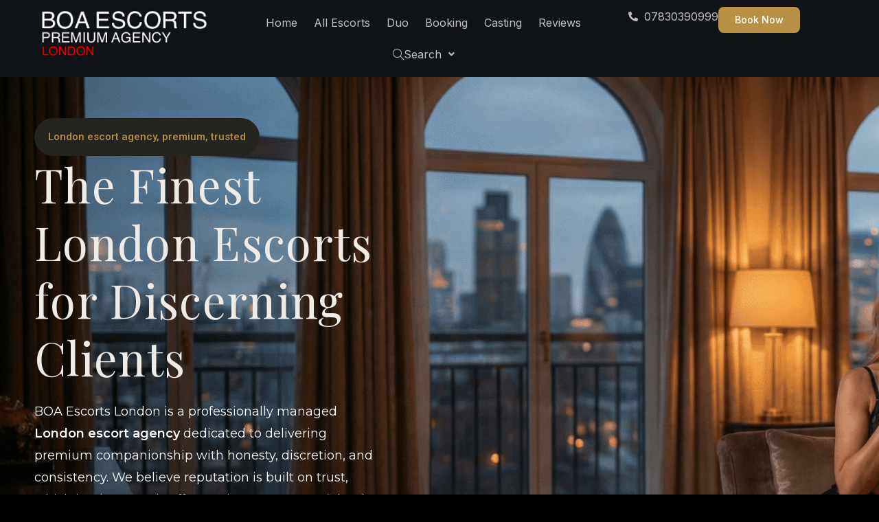

--- FILE ---
content_type: text/html; charset=UTF-8
request_url: https://boaescortslondon.co.uk/
body_size: 39845
content:
<!DOCTYPE html>
<html class="html" lang="en-US">
<head>
	<meta charset="UTF-8">
	<link rel="profile" href="https://gmpg.org/xfn/11">

	<meta name='robots' content='index, follow, max-image-preview:large, max-snippet:-1, max-video-preview:-1' />
<meta name="viewport" content="width=device-width, initial-scale=1">
	<!-- This site is optimized with the Yoast SEO plugin v26.7 - https://yoast.com/wordpress/plugins/seo/ -->
	<title>Boa Escorts London ❤️ Most Trusted Escorts Agency in London</title>
	<meta name="description" content="Boa London Escorts has established a solid track record as a leading escort agency in London. Available 24/7, call 07830 390 999" />
	<link rel="canonical" href="https://boaescortslondon.co.uk/" />
	<meta property="og:locale" content="en_US" />
	<meta property="og:type" content="website" />
	<meta property="og:title" content="Boa Escorts London ❤️ Most Trusted Escorts Agency in London" />
	<meta property="og:description" content="Boa London Escorts has established a solid track record as a leading escort agency in London. Available 24/7, call 07830 390 999" />
	<meta property="og:url" content="https://boaescortslondon.co.uk/" />
	<meta property="og:site_name" content="Boa Escorts London" />
	<meta property="article:modified_time" content="2026-01-19T13:02:23+00:00" />
	<meta property="og:image" content="https://boaescortslondon.co.uk/wp-content/uploads/2025/12/Line-2.png" />
	<meta property="og:image:width" content="638" />
	<meta property="og:image:height" content="3" />
	<meta property="og:image:type" content="image/png" />
	<meta name="twitter:card" content="summary_large_image" />
	<script type="application/ld+json" class="yoast-schema-graph">{"@context":"https://schema.org","@graph":[{"@type":"WebPage","@id":"https://boaescortslondon.co.uk/","url":"https://boaescortslondon.co.uk/","name":"Boa Escorts London ❤️ Most Trusted Escorts Agency in London","isPartOf":{"@id":"https://boaescortslondon.co.uk/#website"},"about":{"@id":"https://boaescortslondon.co.uk/#organization"},"primaryImageOfPage":{"@id":"https://boaescortslondon.co.uk/#primaryimage"},"image":{"@id":"https://boaescortslondon.co.uk/#primaryimage"},"thumbnailUrl":"https://boaescortslondon.co.uk/wp-content/uploads/2025/12/Line-2.png","datePublished":"2025-12-10T09:34:02+00:00","dateModified":"2026-01-19T13:02:23+00:00","description":"Boa London Escorts has established a solid track record as a leading escort agency in London. Available 24/7, call 07830 390 999","breadcrumb":{"@id":"https://boaescortslondon.co.uk/#breadcrumb"},"inLanguage":"en-US","potentialAction":[{"@type":"ReadAction","target":["https://boaescortslondon.co.uk/"]}]},{"@type":"ImageObject","inLanguage":"en-US","@id":"https://boaescortslondon.co.uk/#primaryimage","url":"https://boaescortslondon.co.uk/wp-content/uploads/2025/12/Line-2.png","contentUrl":"https://boaescortslondon.co.uk/wp-content/uploads/2025/12/Line-2.png","width":638,"height":3},{"@type":"BreadcrumbList","@id":"https://boaescortslondon.co.uk/#breadcrumb","itemListElement":[{"@type":"ListItem","position":1,"name":"Home"}]},{"@type":"WebSite","@id":"https://boaescortslondon.co.uk/#website","url":"https://boaescortslondon.co.uk/","name":"Boa Escorts London","description":"","publisher":{"@id":"https://boaescortslondon.co.uk/#organization"},"potentialAction":[{"@type":"SearchAction","target":{"@type":"EntryPoint","urlTemplate":"https://boaescortslondon.co.uk/?s={search_term_string}"},"query-input":{"@type":"PropertyValueSpecification","valueRequired":true,"valueName":"search_term_string"}}],"inLanguage":"en-US"},{"@type":"Organization","@id":"https://boaescortslondon.co.uk/#organization","name":"Boa London Escorts","url":"https://boaescortslondon.co.uk/","logo":{"@type":"ImageObject","inLanguage":"en-US","@id":"https://boaescortslondon.co.uk/#/schema/logo/image/","url":"https://boaescortslondon.co.uk/wp-content/uploads/2023/10/Logo.png","contentUrl":"https://boaescortslondon.co.uk/wp-content/uploads/2023/10/Logo.png","width":300,"height":83,"caption":"Boa London Escorts"},"image":{"@id":"https://boaescortslondon.co.uk/#/schema/logo/image/"}}]}</script>
	<!-- / Yoast SEO plugin. -->


<link rel='dns-prefetch' href='//www.googletagmanager.com' />
<link rel="alternate" type="application/rss+xml" title="Boa Escorts London &raquo; Feed" href="https://boaescortslondon.co.uk/feed/" />
<link rel="alternate" type="application/rss+xml" title="Boa Escorts London &raquo; Comments Feed" href="https://boaescortslondon.co.uk/comments/feed/" />
<link rel="alternate" title="oEmbed (JSON)" type="application/json+oembed" href="https://boaescortslondon.co.uk/wp-json/oembed/1.0/embed?url=https%3A%2F%2Fboaescortslondon.co.uk%2F" />
<link rel="alternate" title="oEmbed (XML)" type="text/xml+oembed" href="https://boaescortslondon.co.uk/wp-json/oembed/1.0/embed?url=https%3A%2F%2Fboaescortslondon.co.uk%2F&#038;format=xml" />
<style id='wp-img-auto-sizes-contain-inline-css'>
img:is([sizes=auto i],[sizes^="auto," i]){contain-intrinsic-size:3000px 1500px}
/*# sourceURL=wp-img-auto-sizes-contain-inline-css */
</style>
<link rel='stylesheet' id='dce-animations-css' href='https://boaescortslondon.co.uk/wp-content/plugins/dynamic-content-for-elementor/assets/css/animations.css?ver=3.3.23' media='all' />

<link rel='stylesheet' id='hfe-widgets-style-css' href='https://boaescortslondon.co.uk/wp-content/plugins/header-footer-elementor/inc/widgets-css/frontend.css?ver=2.8.1' media='all' />
<style id='wp-emoji-styles-inline-css'>

	img.wp-smiley, img.emoji {
		display: inline !important;
		border: none !important;
		box-shadow: none !important;
		height: 1em !important;
		width: 1em !important;
		margin: 0 0.07em !important;
		vertical-align: -0.1em !important;
		background: none !important;
		padding: 0 !important;
	}
/*# sourceURL=wp-emoji-styles-inline-css */
</style>
<style id='classic-theme-styles-inline-css'>
/*! This file is auto-generated */
.wp-block-button__link{color:#fff;background-color:#32373c;border-radius:9999px;box-shadow:none;text-decoration:none;padding:calc(.667em + 2px) calc(1.333em + 2px);font-size:1.125em}.wp-block-file__button{background:#32373c;color:#fff;text-decoration:none}
/*# sourceURL=/wp-includes/css/classic-themes.min.css */
</style>
<style id='global-styles-inline-css'>
:root{--wp--preset--aspect-ratio--square: 1;--wp--preset--aspect-ratio--4-3: 4/3;--wp--preset--aspect-ratio--3-4: 3/4;--wp--preset--aspect-ratio--3-2: 3/2;--wp--preset--aspect-ratio--2-3: 2/3;--wp--preset--aspect-ratio--16-9: 16/9;--wp--preset--aspect-ratio--9-16: 9/16;--wp--preset--color--black: #000000;--wp--preset--color--cyan-bluish-gray: #abb8c3;--wp--preset--color--white: #ffffff;--wp--preset--color--pale-pink: #f78da7;--wp--preset--color--vivid-red: #cf2e2e;--wp--preset--color--luminous-vivid-orange: #ff6900;--wp--preset--color--luminous-vivid-amber: #fcb900;--wp--preset--color--light-green-cyan: #7bdcb5;--wp--preset--color--vivid-green-cyan: #00d084;--wp--preset--color--pale-cyan-blue: #8ed1fc;--wp--preset--color--vivid-cyan-blue: #0693e3;--wp--preset--color--vivid-purple: #9b51e0;--wp--preset--gradient--vivid-cyan-blue-to-vivid-purple: linear-gradient(135deg,rgb(6,147,227) 0%,rgb(155,81,224) 100%);--wp--preset--gradient--light-green-cyan-to-vivid-green-cyan: linear-gradient(135deg,rgb(122,220,180) 0%,rgb(0,208,130) 100%);--wp--preset--gradient--luminous-vivid-amber-to-luminous-vivid-orange: linear-gradient(135deg,rgb(252,185,0) 0%,rgb(255,105,0) 100%);--wp--preset--gradient--luminous-vivid-orange-to-vivid-red: linear-gradient(135deg,rgb(255,105,0) 0%,rgb(207,46,46) 100%);--wp--preset--gradient--very-light-gray-to-cyan-bluish-gray: linear-gradient(135deg,rgb(238,238,238) 0%,rgb(169,184,195) 100%);--wp--preset--gradient--cool-to-warm-spectrum: linear-gradient(135deg,rgb(74,234,220) 0%,rgb(151,120,209) 20%,rgb(207,42,186) 40%,rgb(238,44,130) 60%,rgb(251,105,98) 80%,rgb(254,248,76) 100%);--wp--preset--gradient--blush-light-purple: linear-gradient(135deg,rgb(255,206,236) 0%,rgb(152,150,240) 100%);--wp--preset--gradient--blush-bordeaux: linear-gradient(135deg,rgb(254,205,165) 0%,rgb(254,45,45) 50%,rgb(107,0,62) 100%);--wp--preset--gradient--luminous-dusk: linear-gradient(135deg,rgb(255,203,112) 0%,rgb(199,81,192) 50%,rgb(65,88,208) 100%);--wp--preset--gradient--pale-ocean: linear-gradient(135deg,rgb(255,245,203) 0%,rgb(182,227,212) 50%,rgb(51,167,181) 100%);--wp--preset--gradient--electric-grass: linear-gradient(135deg,rgb(202,248,128) 0%,rgb(113,206,126) 100%);--wp--preset--gradient--midnight: linear-gradient(135deg,rgb(2,3,129) 0%,rgb(40,116,252) 100%);--wp--preset--font-size--small: 13px;--wp--preset--font-size--medium: 20px;--wp--preset--font-size--large: 36px;--wp--preset--font-size--x-large: 42px;--wp--preset--spacing--20: 0.44rem;--wp--preset--spacing--30: 0.67rem;--wp--preset--spacing--40: 1rem;--wp--preset--spacing--50: 1.5rem;--wp--preset--spacing--60: 2.25rem;--wp--preset--spacing--70: 3.38rem;--wp--preset--spacing--80: 5.06rem;--wp--preset--shadow--natural: 6px 6px 9px rgba(0, 0, 0, 0.2);--wp--preset--shadow--deep: 12px 12px 50px rgba(0, 0, 0, 0.4);--wp--preset--shadow--sharp: 6px 6px 0px rgba(0, 0, 0, 0.2);--wp--preset--shadow--outlined: 6px 6px 0px -3px rgb(255, 255, 255), 6px 6px rgb(0, 0, 0);--wp--preset--shadow--crisp: 6px 6px 0px rgb(0, 0, 0);}:where(.is-layout-flex){gap: 0.5em;}:where(.is-layout-grid){gap: 0.5em;}body .is-layout-flex{display: flex;}.is-layout-flex{flex-wrap: wrap;align-items: center;}.is-layout-flex > :is(*, div){margin: 0;}body .is-layout-grid{display: grid;}.is-layout-grid > :is(*, div){margin: 0;}:where(.wp-block-columns.is-layout-flex){gap: 2em;}:where(.wp-block-columns.is-layout-grid){gap: 2em;}:where(.wp-block-post-template.is-layout-flex){gap: 1.25em;}:where(.wp-block-post-template.is-layout-grid){gap: 1.25em;}.has-black-color{color: var(--wp--preset--color--black) !important;}.has-cyan-bluish-gray-color{color: var(--wp--preset--color--cyan-bluish-gray) !important;}.has-white-color{color: var(--wp--preset--color--white) !important;}.has-pale-pink-color{color: var(--wp--preset--color--pale-pink) !important;}.has-vivid-red-color{color: var(--wp--preset--color--vivid-red) !important;}.has-luminous-vivid-orange-color{color: var(--wp--preset--color--luminous-vivid-orange) !important;}.has-luminous-vivid-amber-color{color: var(--wp--preset--color--luminous-vivid-amber) !important;}.has-light-green-cyan-color{color: var(--wp--preset--color--light-green-cyan) !important;}.has-vivid-green-cyan-color{color: var(--wp--preset--color--vivid-green-cyan) !important;}.has-pale-cyan-blue-color{color: var(--wp--preset--color--pale-cyan-blue) !important;}.has-vivid-cyan-blue-color{color: var(--wp--preset--color--vivid-cyan-blue) !important;}.has-vivid-purple-color{color: var(--wp--preset--color--vivid-purple) !important;}.has-black-background-color{background-color: var(--wp--preset--color--black) !important;}.has-cyan-bluish-gray-background-color{background-color: var(--wp--preset--color--cyan-bluish-gray) !important;}.has-white-background-color{background-color: var(--wp--preset--color--white) !important;}.has-pale-pink-background-color{background-color: var(--wp--preset--color--pale-pink) !important;}.has-vivid-red-background-color{background-color: var(--wp--preset--color--vivid-red) !important;}.has-luminous-vivid-orange-background-color{background-color: var(--wp--preset--color--luminous-vivid-orange) !important;}.has-luminous-vivid-amber-background-color{background-color: var(--wp--preset--color--luminous-vivid-amber) !important;}.has-light-green-cyan-background-color{background-color: var(--wp--preset--color--light-green-cyan) !important;}.has-vivid-green-cyan-background-color{background-color: var(--wp--preset--color--vivid-green-cyan) !important;}.has-pale-cyan-blue-background-color{background-color: var(--wp--preset--color--pale-cyan-blue) !important;}.has-vivid-cyan-blue-background-color{background-color: var(--wp--preset--color--vivid-cyan-blue) !important;}.has-vivid-purple-background-color{background-color: var(--wp--preset--color--vivid-purple) !important;}.has-black-border-color{border-color: var(--wp--preset--color--black) !important;}.has-cyan-bluish-gray-border-color{border-color: var(--wp--preset--color--cyan-bluish-gray) !important;}.has-white-border-color{border-color: var(--wp--preset--color--white) !important;}.has-pale-pink-border-color{border-color: var(--wp--preset--color--pale-pink) !important;}.has-vivid-red-border-color{border-color: var(--wp--preset--color--vivid-red) !important;}.has-luminous-vivid-orange-border-color{border-color: var(--wp--preset--color--luminous-vivid-orange) !important;}.has-luminous-vivid-amber-border-color{border-color: var(--wp--preset--color--luminous-vivid-amber) !important;}.has-light-green-cyan-border-color{border-color: var(--wp--preset--color--light-green-cyan) !important;}.has-vivid-green-cyan-border-color{border-color: var(--wp--preset--color--vivid-green-cyan) !important;}.has-pale-cyan-blue-border-color{border-color: var(--wp--preset--color--pale-cyan-blue) !important;}.has-vivid-cyan-blue-border-color{border-color: var(--wp--preset--color--vivid-cyan-blue) !important;}.has-vivid-purple-border-color{border-color: var(--wp--preset--color--vivid-purple) !important;}.has-vivid-cyan-blue-to-vivid-purple-gradient-background{background: var(--wp--preset--gradient--vivid-cyan-blue-to-vivid-purple) !important;}.has-light-green-cyan-to-vivid-green-cyan-gradient-background{background: var(--wp--preset--gradient--light-green-cyan-to-vivid-green-cyan) !important;}.has-luminous-vivid-amber-to-luminous-vivid-orange-gradient-background{background: var(--wp--preset--gradient--luminous-vivid-amber-to-luminous-vivid-orange) !important;}.has-luminous-vivid-orange-to-vivid-red-gradient-background{background: var(--wp--preset--gradient--luminous-vivid-orange-to-vivid-red) !important;}.has-very-light-gray-to-cyan-bluish-gray-gradient-background{background: var(--wp--preset--gradient--very-light-gray-to-cyan-bluish-gray) !important;}.has-cool-to-warm-spectrum-gradient-background{background: var(--wp--preset--gradient--cool-to-warm-spectrum) !important;}.has-blush-light-purple-gradient-background{background: var(--wp--preset--gradient--blush-light-purple) !important;}.has-blush-bordeaux-gradient-background{background: var(--wp--preset--gradient--blush-bordeaux) !important;}.has-luminous-dusk-gradient-background{background: var(--wp--preset--gradient--luminous-dusk) !important;}.has-pale-ocean-gradient-background{background: var(--wp--preset--gradient--pale-ocean) !important;}.has-electric-grass-gradient-background{background: var(--wp--preset--gradient--electric-grass) !important;}.has-midnight-gradient-background{background: var(--wp--preset--gradient--midnight) !important;}.has-small-font-size{font-size: var(--wp--preset--font-size--small) !important;}.has-medium-font-size{font-size: var(--wp--preset--font-size--medium) !important;}.has-large-font-size{font-size: var(--wp--preset--font-size--large) !important;}.has-x-large-font-size{font-size: var(--wp--preset--font-size--x-large) !important;}
:where(.wp-block-post-template.is-layout-flex){gap: 1.25em;}:where(.wp-block-post-template.is-layout-grid){gap: 1.25em;}
:where(.wp-block-term-template.is-layout-flex){gap: 1.25em;}:where(.wp-block-term-template.is-layout-grid){gap: 1.25em;}
:where(.wp-block-columns.is-layout-flex){gap: 2em;}:where(.wp-block-columns.is-layout-grid){gap: 2em;}
:root :where(.wp-block-pullquote){font-size: 1.5em;line-height: 1.6;}
/*# sourceURL=global-styles-inline-css */
</style>
<link rel='stylesheet' id='sm-style-css' href='https://boaescortslondon.co.uk/wp-content/plugins/wp-show-more/wpsm-style.css?ver=6.9' media='all' />
<link rel='stylesheet' id='dce-style-css' href='https://boaescortslondon.co.uk/wp-content/plugins/dynamic-content-for-elementor/assets/css/style.min.css?ver=3.3.23' media='all' />
<link rel='stylesheet' id='dce-hidden-label-css' href='https://boaescortslondon.co.uk/wp-content/plugins/dynamic-content-for-elementor/assets/css/hidden-label.min.css?ver=3.3.23' media='all' />
<link rel='stylesheet' id='dce-dynamic-visibility-css' href='https://boaescortslondon.co.uk/wp-content/plugins/dynamic-content-for-elementor/assets/css/dynamic-visibility.min.css?ver=3.3.23' media='all' />
<link rel='stylesheet' id='dce-tooltip-css' href='https://boaescortslondon.co.uk/wp-content/plugins/dynamic-content-for-elementor/assets/css/tooltip.min.css?ver=3.3.23' media='all' />
<link rel='stylesheet' id='dce-pageScroll-css' href='https://boaescortslondon.co.uk/wp-content/plugins/dynamic-content-for-elementor/assets/css/page-scroll.min.css?ver=3.3.23' media='all' />
<link rel='stylesheet' id='dce-reveal-css' href='https://boaescortslondon.co.uk/wp-content/plugins/dynamic-content-for-elementor/assets/css/reveal.min.css?ver=3.3.23' media='all' />
<link rel='stylesheet' id='dce-plyr-css' href='https://boaescortslondon.co.uk/wp-content/plugins/dynamic-content-for-elementor/assets/node/plyr/plyr.css?ver=3.3.23' media='all' />
<link rel='stylesheet' id='hfe-style-css' href='https://boaescortslondon.co.uk/wp-content/plugins/header-footer-elementor/assets/css/header-footer-elementor.css?ver=2.8.1' media='all' />
<link rel='stylesheet' id='elementor-frontend-css' href='https://boaescortslondon.co.uk/wp-content/plugins/elementor/assets/css/frontend.min.css?ver=3.34.1' media='all' />
<link rel='stylesheet' id='elementor-post-6491-css' href='https://boaescortslondon.co.uk/wp-content/uploads/elementor/css/post-6491.css?ver=1768895121' media='all' />
<link rel='stylesheet' id='dashicons-css' href='https://boaescortslondon.co.uk/wp-includes/css/dashicons.min.css?ver=6.9' media='all' />
<link rel='stylesheet' id='e-animation-zoomIn-css' href='https://boaescortslondon.co.uk/wp-content/plugins/elementor/assets/lib/animations/styles/zoomIn.min.css?ver=3.34.1' media='all' />
<link rel='stylesheet' id='e-animation-slideInUp-css' href='https://boaescortslondon.co.uk/wp-content/plugins/elementor/assets/lib/animations/styles/slideInUp.min.css?ver=3.34.1' media='all' />
<link rel='stylesheet' id='e-animation-bounceIn-css' href='https://boaescortslondon.co.uk/wp-content/plugins/elementor/assets/lib/animations/styles/bounceIn.min.css?ver=3.34.1' media='all' />
<link rel='stylesheet' id='widget-icon-list-css' href='https://boaescortslondon.co.uk/wp-content/plugins/elementor/assets/css/widget-icon-list.min.css?ver=3.34.1' media='all' />
<link rel='stylesheet' id='widget-heading-css' href='https://boaescortslondon.co.uk/wp-content/plugins/elementor/assets/css/widget-heading.min.css?ver=3.34.1' media='all' />
<link rel='stylesheet' id='widget-icon-box-css' href='https://boaescortslondon.co.uk/wp-content/plugins/elementor/assets/css/widget-icon-box.min.css?ver=3.34.1' media='all' />
<link rel='stylesheet' id='widget-loop-common-css' href='https://boaescortslondon.co.uk/wp-content/plugins/elementor-pro/assets/css/widget-loop-common.min.css?ver=3.33.1' media='all' />
<link rel='stylesheet' id='widget-loop-grid-css' href='https://boaescortslondon.co.uk/wp-content/plugins/elementor-pro/assets/css/widget-loop-grid.min.css?ver=3.33.1' media='all' />
<link rel='stylesheet' id='widget-image-css' href='https://boaescortslondon.co.uk/wp-content/plugins/elementor/assets/css/widget-image.min.css?ver=3.34.1' media='all' />
<link rel='stylesheet' id='widget-image-box-css' href='https://boaescortslondon.co.uk/wp-content/plugins/elementor/assets/css/widget-image-box.min.css?ver=3.34.1' media='all' />
<link rel='stylesheet' id='elementor-post-6494-css' href='https://boaescortslondon.co.uk/wp-content/uploads/elementor/css/post-6494.css?ver=1768895183' media='all' />
<link rel='stylesheet' id='elementor-post-6496-css' href='https://boaescortslondon.co.uk/wp-content/uploads/elementor/css/post-6496.css?ver=1768895121' media='all' />
<link rel='stylesheet' id='elementor-post-6566-css' href='https://boaescortslondon.co.uk/wp-content/uploads/elementor/css/post-6566.css?ver=1769163066' media='all' />
<link rel='stylesheet' id='oceanwp-style-css' href='https://boaescortslondon.co.uk/wp-content/themes/oceanwp/assets/css/style.min.css?ver=1.0' media='all' />
<style id='oceanwp-style-inline-css'>
body div.wpforms-container-full .wpforms-form input[type=submit]:hover,
			body div.wpforms-container-full .wpforms-form input[type=submit]:active,
			body div.wpforms-container-full .wpforms-form button[type=submit]:hover,
			body div.wpforms-container-full .wpforms-form button[type=submit]:active,
			body div.wpforms-container-full .wpforms-form .wpforms-page-button:hover,
			body div.wpforms-container-full .wpforms-form .wpforms-page-button:active,
			body .wp-core-ui div.wpforms-container-full .wpforms-form input[type=submit]:hover,
			body .wp-core-ui div.wpforms-container-full .wpforms-form input[type=submit]:active,
			body .wp-core-ui div.wpforms-container-full .wpforms-form button[type=submit]:hover,
			body .wp-core-ui div.wpforms-container-full .wpforms-form button[type=submit]:active,
			body .wp-core-ui div.wpforms-container-full .wpforms-form .wpforms-page-button:hover,
			body .wp-core-ui div.wpforms-container-full .wpforms-form .wpforms-page-button:active {
					background: linear-gradient(0deg, rgba(0, 0, 0, 0.2), rgba(0, 0, 0, 0.2)), var(--wpforms-button-background-color-alt, var(--wpforms-button-background-color)) !important;
			}
/*# sourceURL=oceanwp-style-inline-css */
</style>
<link rel='stylesheet' id='child-style-css' href='https://boaescortslondon.co.uk/wp-content/themes/oceanwp-child-theme-master/style.css?ver=6.9' media='all' />
<link rel='stylesheet' id='font-awesome-css' href='https://boaescortslondon.co.uk/wp-content/themes/oceanwp/assets/fonts/fontawesome/css/all.min.css?ver=6.7.2' media='all' />
<link rel='stylesheet' id='simple-line-icons-css' href='https://boaescortslondon.co.uk/wp-content/themes/oceanwp/assets/css/third/simple-line-icons.min.css?ver=2.4.0' media='all' />
<link rel='stylesheet' id='oceanwp-hamburgers-css' href='https://boaescortslondon.co.uk/wp-content/themes/oceanwp/assets/css/third/hamburgers/hamburgers.min.css?ver=1.0' media='all' />
<link rel='stylesheet' id='oceanwp-arrow-css' href='https://boaescortslondon.co.uk/wp-content/themes/oceanwp/assets/css/third/hamburgers/types/arrow.css?ver=1.0' media='all' />
<link rel='stylesheet' id='dd_lastviewed_css-css' href='https://boaescortslondon.co.uk/wp-content/plugins/dd-lastviewed/css/style.css?ver=6.9' media='all' />
<link rel='stylesheet' id='hfe-elementor-icons-css' href='https://boaescortslondon.co.uk/wp-content/plugins/elementor/assets/lib/eicons/css/elementor-icons.min.css?ver=5.34.0' media='all' />
<link rel='stylesheet' id='hfe-icons-list-css' href='https://boaescortslondon.co.uk/wp-content/plugins/elementor/assets/css/widget-icon-list.min.css?ver=3.24.3' media='all' />
<link rel='stylesheet' id='hfe-social-icons-css' href='https://boaescortslondon.co.uk/wp-content/plugins/elementor/assets/css/widget-social-icons.min.css?ver=3.24.0' media='all' />
<link rel='stylesheet' id='hfe-social-share-icons-brands-css' href='https://boaescortslondon.co.uk/wp-content/plugins/elementor/assets/lib/font-awesome/css/brands.css?ver=5.15.3' media='all' />
<link rel='stylesheet' id='hfe-social-share-icons-fontawesome-css' href='https://boaescortslondon.co.uk/wp-content/plugins/elementor/assets/lib/font-awesome/css/fontawesome.css?ver=5.15.3' media='all' />
<link rel='stylesheet' id='hfe-nav-menu-icons-css' href='https://boaescortslondon.co.uk/wp-content/plugins/elementor/assets/lib/font-awesome/css/solid.css?ver=5.15.3' media='all' />
<link rel='stylesheet' id='hfe-widget-blockquote-css' href='https://boaescortslondon.co.uk/wp-content/plugins/elementor-pro/assets/css/widget-blockquote.min.css?ver=3.25.0' media='all' />
<link rel='stylesheet' id='hfe-mega-menu-css' href='https://boaescortslondon.co.uk/wp-content/plugins/elementor-pro/assets/css/widget-mega-menu.min.css?ver=3.26.2' media='all' />
<link rel='stylesheet' id='hfe-nav-menu-widget-css' href='https://boaescortslondon.co.uk/wp-content/plugins/elementor-pro/assets/css/widget-nav-menu.min.css?ver=3.26.0' media='all' />
<link rel='stylesheet' id='site-reviews-css' href='https://boaescortslondon.co.uk/wp-content/plugins/site-reviews/assets/styles/default.css?ver=7.2.13' media='all' />
<style id='site-reviews-inline-css'>
:root{--glsr-star-empty:url(https://boaescortslondon.co.uk/wp-content/plugins/site-reviews/assets/images/stars/default/star-empty.svg);--glsr-star-error:url(https://boaescortslondon.co.uk/wp-content/plugins/site-reviews/assets/images/stars/default/star-error.svg);--glsr-star-full:url(https://boaescortslondon.co.uk/wp-content/plugins/site-reviews/assets/images/stars/default/star-full.svg);--glsr-star-half:url(https://boaescortslondon.co.uk/wp-content/plugins/site-reviews/assets/images/stars/default/star-half.svg)}

/*# sourceURL=site-reviews-inline-css */
</style>
<link rel='stylesheet' id='oe-widgets-style-css' href='https://boaescortslondon.co.uk/wp-content/plugins/ocean-extra/assets/css/widgets.css?ver=6.9' media='all' />
<link rel='stylesheet' id='elementor-gf-roboto-css' href='https://fonts.googleapis.com/css?family=Roboto:100,100italic,200,200italic,300,300italic,400,400italic,500,500italic,600,600italic,700,700italic,800,800italic,900,900italic&#038;display=swap' media='all' />
<link rel='stylesheet' id='elementor-gf-robotoslab-css' href='https://fonts.googleapis.com/css?family=Roboto+Slab:100,100italic,200,200italic,300,300italic,400,400italic,500,500italic,600,600italic,700,700italic,800,800italic,900,900italic&#038;display=swap' media='all' />
<link rel='stylesheet' id='elementor-gf-playfairdisplay-css' href='https://fonts.googleapis.com/css?family=Playfair+Display:100,100italic,200,200italic,300,300italic,400,400italic,500,500italic,600,600italic,700,700italic,800,800italic,900,900italic&#038;display=swap' media='all' />
<link rel='stylesheet' id='elementor-gf-montserrat-css' href='https://fonts.googleapis.com/css?family=Montserrat:100,100italic,200,200italic,300,300italic,400,400italic,500,500italic,600,600italic,700,700italic,800,800italic,900,900italic&#038;display=swap' media='all' />
<link rel='stylesheet' id='elementor-gf-inter-css' href='https://fonts.googleapis.com/css?family=Inter:100,100italic,200,200italic,300,300italic,400,400italic,500,500italic,600,600italic,700,700italic,800,800italic,900,900italic&#038;display=swap' media='all' />
<link rel='stylesheet' id='elementor-gf-playfair-css' href='https://fonts.googleapis.com/css?family=Playfair:100,100italic,200,200italic,300,300italic,400,400italic,500,500italic,600,600italic,700,700italic,800,800italic,900,900italic&#038;display=swap' media='all' />
<script id="image-watermark-no-right-click-js-before">
var iwArgsNoRightClick = {"rightclick":"N","draganddrop":"N","devtools":"Y","enableToast":"Y","toastMessage":"This content is protected"};

//# sourceURL=image-watermark-no-right-click-js-before
</script>
<script src="https://boaescortslondon.co.uk/wp-content/plugins/image-watermark/js/no-right-click.js?ver=2.0.3" id="image-watermark-no-right-click-js"></script>
<script src="https://boaescortslondon.co.uk/wp-includes/js/jquery/jquery.min.js?ver=3.7.1" id="jquery-core-js"></script>
<script src="https://boaescortslondon.co.uk/wp-includes/js/jquery/jquery-migrate.min.js?ver=3.4.1" id="jquery-migrate-js"></script>
<script id="jquery-js-after">
!function($){"use strict";$(document).ready(function(){$(this).scrollTop()>100&&$(".hfe-scroll-to-top-wrap").removeClass("hfe-scroll-to-top-hide"),$(window).scroll(function(){$(this).scrollTop()<100?$(".hfe-scroll-to-top-wrap").fadeOut(300):$(".hfe-scroll-to-top-wrap").fadeIn(300)}),$(".hfe-scroll-to-top-wrap").on("click",function(){$("html, body").animate({scrollTop:0},300);return!1})})}(jQuery);
!function($){'use strict';$(document).ready(function(){var bar=$('.hfe-reading-progress-bar');if(!bar.length)return;$(window).on('scroll',function(){var s=$(window).scrollTop(),d=$(document).height()-$(window).height(),p=d? s/d*100:0;bar.css('width',p+'%')});});}(jQuery);
//# sourceURL=jquery-js-after
</script>

<!-- Google tag (gtag.js) snippet added by Site Kit -->
<!-- Google Analytics snippet added by Site Kit -->
<script src="https://www.googletagmanager.com/gtag/js?id=GT-K8GQ8ZKX" id="google_gtagjs-js" async></script>
<script id="google_gtagjs-js-after">
window.dataLayer = window.dataLayer || [];function gtag(){dataLayer.push(arguments);}
gtag("set","linker",{"domains":["boaescortslondon.co.uk"]});
gtag("js", new Date());
gtag("set", "developer_id.dZTNiMT", true);
gtag("config", "GT-K8GQ8ZKX");
 window._googlesitekit = window._googlesitekit || {}; window._googlesitekit.throttledEvents = []; window._googlesitekit.gtagEvent = (name, data) => { var key = JSON.stringify( { name, data } ); if ( !! window._googlesitekit.throttledEvents[ key ] ) { return; } window._googlesitekit.throttledEvents[ key ] = true; setTimeout( () => { delete window._googlesitekit.throttledEvents[ key ]; }, 5 ); gtag( "event", name, { ...data, event_source: "site-kit" } ); }; 
//# sourceURL=google_gtagjs-js-after
</script>
<link rel="https://api.w.org/" href="https://boaescortslondon.co.uk/wp-json/" /><link rel="alternate" title="JSON" type="application/json" href="https://boaescortslondon.co.uk/wp-json/wp/v2/pages/6494" /><link rel="EditURI" type="application/rsd+xml" title="RSD" href="https://boaescortslondon.co.uk/xmlrpc.php?rsd" />
<meta name="generator" content="WordPress 6.9" />
<link rel='shortlink' href='https://boaescortslondon.co.uk/' />
<style type='text/css'> .ae_data .elementor-editor-element-setting {
            display:none !important;
            }
            </style><meta name="generator" content="Site Kit by Google 1.170.0" /><meta name="generator" content="Elementor 3.34.1; features: e_font_icon_svg, additional_custom_breakpoints; settings: css_print_method-external, google_font-enabled, font_display-swap">
			<style>
				.e-con.e-parent:nth-of-type(n+4):not(.e-lazyloaded):not(.e-no-lazyload),
				.e-con.e-parent:nth-of-type(n+4):not(.e-lazyloaded):not(.e-no-lazyload) * {
					background-image: none !important;
				}
				@media screen and (max-height: 1024px) {
					.e-con.e-parent:nth-of-type(n+3):not(.e-lazyloaded):not(.e-no-lazyload),
					.e-con.e-parent:nth-of-type(n+3):not(.e-lazyloaded):not(.e-no-lazyload) * {
						background-image: none !important;
					}
				}
				@media screen and (max-height: 640px) {
					.e-con.e-parent:nth-of-type(n+2):not(.e-lazyloaded):not(.e-no-lazyload),
					.e-con.e-parent:nth-of-type(n+2):not(.e-lazyloaded):not(.e-no-lazyload) * {
						background-image: none !important;
					}
				}
			</style>
			<link rel="icon" href="https://boaescortslondon.co.uk/wp-content/uploads/2023/10/cropped-Logo-32x32.png" sizes="32x32" />
<link rel="icon" href="https://boaescortslondon.co.uk/wp-content/uploads/2023/10/cropped-Logo-192x192.png" sizes="192x192" />
<link rel="apple-touch-icon" href="https://boaescortslondon.co.uk/wp-content/uploads/2023/10/cropped-Logo-180x180.png" />
<meta name="msapplication-TileImage" content="https://boaescortslondon.co.uk/wp-content/uploads/2023/10/cropped-Logo-270x270.png" />
        <style type="text/css" id="rmwr-dynamic-css">
        .read-link {
            font-weight: normal;
            color: #e2bd69;
            background: #000000;
            padding: 0px;
            border-bottom: 1px solid #000000;
            -webkit-box-shadow: none !important;
            box-shadow: none !important;
            cursor: pointer;
            text-decoration: none;
            display: inline-block;
            border-top: none;
            border-left: none;
            border-right: none;
            transition: color 0.3s ease, background-color 0.3s ease;
        }
        
        .read-link:hover,
        .read-link:focus {
            color: #ffffff;
            text-decoration: none;
            outline: 2px solid #e2bd69;
            outline-offset: 2px;
        }
        
        .read-link:focus {
            outline: 2px solid #e2bd69;
            outline-offset: 2px;
        }
        
        .read_div {
            margin-top: 10px;
        }
        
        .read_div[data-animation="fade"] {
            transition: opacity 0.3s ease;
        }
        
        /* Print optimization (Free feature) */
                @media print {
            .read_div[style*="display: none"] {
                display: block !important;
            }
            .read-link {
                display: none !important;
            }
        }
                </style>
        		<style id="wp-custom-css">
			a:focus{outline:0 !important;outline:none !important}/* Extra black space fix */body{overflow-y:hidden}html{overflow-x:hidden}/* Viewed Girls plugin extra height remove */#viewed-girls-sidebar,.viewed-girls,.viewed-girls-container{height:auto !important;min-height:auto !important}/* Page bottom extra space kill */body >div{margin-bottom:0 !important;padding-bottom:0 !important}/* Thumbnail wrapper */.elementor-post__thumbnail{position:relative;padding:6px;/* border thickness */transition:all 0.4s ease}/* Border using ::before for smooth animation */.elementor-post__thumbnail::before{content:"";position:absolute;inset:0;border:7px solid transparent;border-radius:12px;transition:border-color 0.4s ease,transform 0.4s ease;z-index:2;pointer-events:none}/* Image smooth effect */.elementor-post__thumbnail img{display:block;width:100%;transition:transform 0.4s ease}/* Hover effect */.elementor-post__thumbnail:hover::before{border-color:#B99146}.elementor-post__thumbnail:hover img{transform:scale(1.02);/* thoda premium zoom */}		</style>
		<!-- OceanWP CSS -->
<style type="text/css">
.background-image-page-header-overlay{background-color:rgba(68,68,68,0)}/* Colors */a:hover,a.light:hover,.theme-heading .text::before,.theme-heading .text::after,#top-bar-content >a:hover,#top-bar-social li.oceanwp-email a:hover,#site-navigation-wrap .dropdown-menu >li >a:hover,#site-header.medium-header #medium-searchform button:hover,.oceanwp-mobile-menu-icon a:hover,.blog-entry.post .blog-entry-header .entry-title a:hover,.blog-entry.post .blog-entry-readmore a:hover,.blog-entry.thumbnail-entry .blog-entry-category a,ul.meta li a:hover,.dropcap,.single nav.post-navigation .nav-links .title,body .related-post-title a:hover,body #wp-calendar caption,body .contact-info-widget.default i,body .contact-info-widget.big-icons i,body .custom-links-widget .oceanwp-custom-links li a:hover,body .custom-links-widget .oceanwp-custom-links li a:hover:before,body .posts-thumbnails-widget li a:hover,body .social-widget li.oceanwp-email a:hover,.comment-author .comment-meta .comment-reply-link,#respond #cancel-comment-reply-link:hover,#footer-widgets .footer-box a:hover,#footer-bottom a:hover,#footer-bottom #footer-bottom-menu a:hover,.sidr a:hover,.sidr-class-dropdown-toggle:hover,.sidr-class-menu-item-has-children.active >a,.sidr-class-menu-item-has-children.active >a >.sidr-class-dropdown-toggle,input[type=checkbox]:checked:before{color:#ffffff}.single nav.post-navigation .nav-links .title .owp-icon use,.blog-entry.post .blog-entry-readmore a:hover .owp-icon use,body .contact-info-widget.default .owp-icon use,body .contact-info-widget.big-icons .owp-icon use{stroke:#ffffff}input[type="button"],input[type="reset"],input[type="submit"],button[type="submit"],.button,#site-navigation-wrap .dropdown-menu >li.btn >a >span,.thumbnail:hover i,.thumbnail:hover .link-post-svg-icon,.post-quote-content,.omw-modal .omw-close-modal,body .contact-info-widget.big-icons li:hover i,body .contact-info-widget.big-icons li:hover .owp-icon,body div.wpforms-container-full .wpforms-form input[type=submit],body div.wpforms-container-full .wpforms-form button[type=submit],body div.wpforms-container-full .wpforms-form .wpforms-page-button,.woocommerce-cart .wp-element-button,.woocommerce-checkout .wp-element-button,.wp-block-button__link{background-color:#ffffff}.widget-title{border-color:#ffffff}blockquote{border-color:#ffffff}.wp-block-quote{border-color:#ffffff}#searchform-dropdown{border-color:#ffffff}.dropdown-menu .sub-menu{border-color:#ffffff}.blog-entry.large-entry .blog-entry-readmore a:hover{border-color:#ffffff}.oceanwp-newsletter-form-wrap input[type="email"]:focus{border-color:#ffffff}.social-widget li.oceanwp-email a:hover{border-color:#ffffff}#respond #cancel-comment-reply-link:hover{border-color:#ffffff}body .contact-info-widget.big-icons li:hover i{border-color:#ffffff}body .contact-info-widget.big-icons li:hover .owp-icon{border-color:#ffffff}#footer-widgets .oceanwp-newsletter-form-wrap input[type="email"]:focus{border-color:#ffffff}input[type="button"]:hover,input[type="reset"]:hover,input[type="submit"]:hover,button[type="submit"]:hover,input[type="button"]:focus,input[type="reset"]:focus,input[type="submit"]:focus,button[type="submit"]:focus,.button:hover,.button:focus,#site-navigation-wrap .dropdown-menu >li.btn >a:hover >span,.post-quote-author,.omw-modal .omw-close-modal:hover,body div.wpforms-container-full .wpforms-form input[type=submit]:hover,body div.wpforms-container-full .wpforms-form button[type=submit]:hover,body div.wpforms-container-full .wpforms-form .wpforms-page-button:hover,.woocommerce-cart .wp-element-button:hover,.woocommerce-checkout .wp-element-button:hover,.wp-block-button__link:hover{background-color:#ffffff}table th,table td,hr,.content-area,body.content-left-sidebar #content-wrap .content-area,.content-left-sidebar .content-area,#top-bar-wrap,#site-header,#site-header.top-header #search-toggle,.dropdown-menu ul li,.centered-minimal-page-header,.blog-entry.post,.blog-entry.grid-entry .blog-entry-inner,.blog-entry.thumbnail-entry .blog-entry-bottom,.single-post .entry-title,.single .entry-share-wrap .entry-share,.single .entry-share,.single .entry-share ul li a,.single nav.post-navigation,.single nav.post-navigation .nav-links .nav-previous,#author-bio,#author-bio .author-bio-avatar,#author-bio .author-bio-social li a,#related-posts,#comments,.comment-body,#respond #cancel-comment-reply-link,#blog-entries .type-page,.page-numbers a,.page-numbers span:not(.elementor-screen-only),.page-links span,body #wp-calendar caption,body #wp-calendar th,body #wp-calendar tbody,body .contact-info-widget.default i,body .contact-info-widget.big-icons i,body .contact-info-widget.big-icons .owp-icon,body .contact-info-widget.default .owp-icon,body .posts-thumbnails-widget li,body .tagcloud a{border-color:rgba(233,233,233,0)}body,.separate-layout,.has-parallax-footer:not(.separate-layout) #main{background-color:#000000}a{color:#ffffff}a .owp-icon use{stroke:#ffffff}a:hover{color:#ffffff}a:hover .owp-icon use{stroke:#ffffff}.boxed-layout{background-color:#e3a72c}.boxed-layout #wrap,.separate-layout .content-area,.separate-layout .widget-area .sidebar-box,body.separate-blog.separate-layout #blog-entries >*,body.separate-blog.separate-layout .oceanwp-pagination,body.separate-blog.separate-layout .blog-entry.grid-entry .blog-entry-inner,.has-parallax-footer:not(.separate-layout) #main{background-color:#e3a72c}body .theme-button,body input[type="submit"],body button[type="submit"],body button,body .button,body div.wpforms-container-full .wpforms-form input[type=submit],body div.wpforms-container-full .wpforms-form button[type=submit],body div.wpforms-container-full .wpforms-form .wpforms-page-button,.woocommerce-cart .wp-element-button,.woocommerce-checkout .wp-element-button,.wp-block-button__link{background-color:#c91400}body .theme-button:hover,body input[type="submit"]:hover,body button[type="submit"]:hover,body button:hover,body .button:hover,body div.wpforms-container-full .wpforms-form input[type=submit]:hover,body div.wpforms-container-full .wpforms-form input[type=submit]:active,body div.wpforms-container-full .wpforms-form button[type=submit]:hover,body div.wpforms-container-full .wpforms-form button[type=submit]:active,body div.wpforms-container-full .wpforms-form .wpforms-page-button:hover,body div.wpforms-container-full .wpforms-form .wpforms-page-button:active,.woocommerce-cart .wp-element-button:hover,.woocommerce-checkout .wp-element-button:hover,.wp-block-button__link:hover{background-color:#b20a10}body .theme-button,body input[type="submit"],body button[type="submit"],body button,body .button,body div.wpforms-container-full .wpforms-form input[type=submit],body div.wpforms-container-full .wpforms-form button[type=submit],body div.wpforms-container-full .wpforms-form .wpforms-page-button,.woocommerce-cart .wp-element-button,.woocommerce-checkout .wp-element-button,.wp-block-button__link{border-color:#ffffff}body .theme-button:hover,body input[type="submit"]:hover,body button[type="submit"]:hover,body button:hover,body .button:hover,body div.wpforms-container-full .wpforms-form input[type=submit]:hover,body div.wpforms-container-full .wpforms-form input[type=submit]:active,body div.wpforms-container-full .wpforms-form button[type=submit]:hover,body div.wpforms-container-full .wpforms-form button[type=submit]:active,body div.wpforms-container-full .wpforms-form .wpforms-page-button:hover,body div.wpforms-container-full .wpforms-form .wpforms-page-button:active,.woocommerce-cart .wp-element-button:hover,.woocommerce-checkout .wp-element-button:hover,.wp-block-button__link:hover{border-color:#ffffff}form input[type="text"],form input[type="password"],form input[type="email"],form input[type="url"],form input[type="date"],form input[type="month"],form input[type="time"],form input[type="datetime"],form input[type="datetime-local"],form input[type="week"],form input[type="number"],form input[type="search"],form input[type="tel"],form input[type="color"],form select,form textarea,.select2-container .select2-choice,.woocommerce .woocommerce-checkout .select2-container--default .select2-selection--single{border-color:#dd9999}body div.wpforms-container-full .wpforms-form input[type=date],body div.wpforms-container-full .wpforms-form input[type=datetime],body div.wpforms-container-full .wpforms-form input[type=datetime-local],body div.wpforms-container-full .wpforms-form input[type=email],body div.wpforms-container-full .wpforms-form input[type=month],body div.wpforms-container-full .wpforms-form input[type=number],body div.wpforms-container-full .wpforms-form input[type=password],body div.wpforms-container-full .wpforms-form input[type=range],body div.wpforms-container-full .wpforms-form input[type=search],body div.wpforms-container-full .wpforms-form input[type=tel],body div.wpforms-container-full .wpforms-form input[type=text],body div.wpforms-container-full .wpforms-form input[type=time],body div.wpforms-container-full .wpforms-form input[type=url],body div.wpforms-container-full .wpforms-form input[type=week],body div.wpforms-container-full .wpforms-form select,body div.wpforms-container-full .wpforms-form textarea{border-color:#dd9999}form input[type="text"]:focus,form input[type="password"]:focus,form input[type="email"]:focus,form input[type="tel"]:focus,form input[type="url"]:focus,form input[type="search"]:focus,form textarea:focus,.select2-drop-active,.select2-dropdown-open.select2-drop-above .select2-choice,.select2-dropdown-open.select2-drop-above .select2-choices,.select2-drop.select2-drop-above.select2-drop-active,.select2-container-active .select2-choice,.select2-container-active .select2-choices{border-color:#ba2c2c}body div.wpforms-container-full .wpforms-form input:focus,body div.wpforms-container-full .wpforms-form textarea:focus,body div.wpforms-container-full .wpforms-form select:focus{border-color:#ba2c2c}form input[type="text"],form input[type="password"],form input[type="email"],form input[type="url"],form input[type="date"],form input[type="month"],form input[type="time"],form input[type="datetime"],form input[type="datetime-local"],form input[type="week"],form input[type="number"],form input[type="search"],form input[type="tel"],form input[type="color"],form select,form textarea{color:#ffffff}body div.wpforms-container-full .wpforms-form input[type=date],body div.wpforms-container-full .wpforms-form input[type=datetime],body div.wpforms-container-full .wpforms-form input[type=datetime-local],body div.wpforms-container-full .wpforms-form input[type=email],body div.wpforms-container-full .wpforms-form input[type=month],body div.wpforms-container-full .wpforms-form input[type=number],body div.wpforms-container-full .wpforms-form input[type=password],body div.wpforms-container-full .wpforms-form input[type=range],body div.wpforms-container-full .wpforms-form input[type=search],body div.wpforms-container-full .wpforms-form input[type=tel],body div.wpforms-container-full .wpforms-form input[type=text],body div.wpforms-container-full .wpforms-form input[type=time],body div.wpforms-container-full .wpforms-form input[type=url],body div.wpforms-container-full .wpforms-form input[type=week],body div.wpforms-container-full .wpforms-form select,body div.wpforms-container-full .wpforms-form textarea{color:#ffffff}.page-header .page-header-title,.page-header.background-image-page-header .page-header-title{color:#ffffff}.page-header .page-subheading{color:#ffffff}.site-breadcrumbs,.background-image-page-header .site-breadcrumbs{color:#ffffff}.site-breadcrumbs ul li .breadcrumb-sep,.site-breadcrumbs ol li .breadcrumb-sep{color:#ffffff}.site-breadcrumbs a,.background-image-page-header .site-breadcrumbs a{color:#ffffff}.site-breadcrumbs a .owp-icon use,.background-image-page-header .site-breadcrumbs a .owp-icon use{stroke:#ffffff}.site-breadcrumbs a:hover,.background-image-page-header .site-breadcrumbs a:hover{color:#ffffff}.site-breadcrumbs a:hover .owp-icon use,.background-image-page-header .site-breadcrumbs a:hover .owp-icon use{stroke:#ffffff}body{color:#000000}h1,h2,h3,h4,h5,h6,.theme-heading,.widget-title,.oceanwp-widget-recent-posts-title,.comment-reply-title,.entry-title,.sidebar-box .widget-title{color:#000000}h1{color:#000000}h2{color:#000000}h3{color:#000000}h4{color:#000000}/* OceanWP Style Settings CSS */.container{width:4096px}@media only screen and (min-width:960px){.content-area,.content-left-sidebar .content-area{width:100%}}.boxed-layout #wrap,.boxed-layout .parallax-footer,.boxed-layout .owp-floating-bar{width:1300px}.theme-button,input[type="submit"],button[type="submit"],button,.button,body div.wpforms-container-full .wpforms-form input[type=submit],body div.wpforms-container-full .wpforms-form button[type=submit],body div.wpforms-container-full .wpforms-form .wpforms-page-button{border-style:solid}.theme-button,input[type="submit"],button[type="submit"],button,.button,body div.wpforms-container-full .wpforms-form input[type=submit],body div.wpforms-container-full .wpforms-form button[type=submit],body div.wpforms-container-full .wpforms-form .wpforms-page-button{border-width:1px}form input[type="text"],form input[type="password"],form input[type="email"],form input[type="url"],form input[type="date"],form input[type="month"],form input[type="time"],form input[type="datetime"],form input[type="datetime-local"],form input[type="week"],form input[type="number"],form input[type="search"],form input[type="tel"],form input[type="color"],form select,form textarea,.woocommerce .woocommerce-checkout .select2-container--default .select2-selection--single{border-style:solid}body div.wpforms-container-full .wpforms-form input[type=date],body div.wpforms-container-full .wpforms-form input[type=datetime],body div.wpforms-container-full .wpforms-form input[type=datetime-local],body div.wpforms-container-full .wpforms-form input[type=email],body div.wpforms-container-full .wpforms-form input[type=month],body div.wpforms-container-full .wpforms-form input[type=number],body div.wpforms-container-full .wpforms-form input[type=password],body div.wpforms-container-full .wpforms-form input[type=range],body div.wpforms-container-full .wpforms-form input[type=search],body div.wpforms-container-full .wpforms-form input[type=tel],body div.wpforms-container-full .wpforms-form input[type=text],body div.wpforms-container-full .wpforms-form input[type=time],body div.wpforms-container-full .wpforms-form input[type=url],body div.wpforms-container-full .wpforms-form input[type=week],body div.wpforms-container-full .wpforms-form select,body div.wpforms-container-full .wpforms-form textarea{border-style:solid}form input[type="text"],form input[type="password"],form input[type="email"],form input[type="url"],form input[type="date"],form input[type="month"],form input[type="time"],form input[type="datetime"],form input[type="datetime-local"],form input[type="week"],form input[type="number"],form input[type="search"],form input[type="tel"],form input[type="color"],form select,form textarea{border-radius:3px}body div.wpforms-container-full .wpforms-form input[type=date],body div.wpforms-container-full .wpforms-form input[type=datetime],body div.wpforms-container-full .wpforms-form input[type=datetime-local],body div.wpforms-container-full .wpforms-form input[type=email],body div.wpforms-container-full .wpforms-form input[type=month],body div.wpforms-container-full .wpforms-form input[type=number],body div.wpforms-container-full .wpforms-form input[type=password],body div.wpforms-container-full .wpforms-form input[type=range],body div.wpforms-container-full .wpforms-form input[type=search],body div.wpforms-container-full .wpforms-form input[type=tel],body div.wpforms-container-full .wpforms-form input[type=text],body div.wpforms-container-full .wpforms-form input[type=time],body div.wpforms-container-full .wpforms-form input[type=url],body div.wpforms-container-full .wpforms-form input[type=week],body div.wpforms-container-full .wpforms-form select,body div.wpforms-container-full .wpforms-form textarea{border-radius:3px}#main #content-wrap,.separate-layout #main #content-wrap{padding-top:0;padding-bottom:0}#scroll-top{bottom:24px}#scroll-top{width:50px;height:50px;line-height:50px}#scroll-top{font-size:22px}#scroll-top .owp-icon{width:22px;height:22px}#scroll-top{background-color:rgba(0,0,0,0.11)}#scroll-top:hover{background-color:rgba(0,0,0,0.33)}/* Header */#site-logo #site-logo-inner,.oceanwp-social-menu .social-menu-inner,#site-header.full_screen-header .menu-bar-inner,.after-header-content .after-header-content-inner{height:85px}#site-navigation-wrap .dropdown-menu >li >a,#site-navigation-wrap .dropdown-menu >li >span.opl-logout-link,.oceanwp-mobile-menu-icon a,.mobile-menu-close,.after-header-content-inner >a{line-height:85px}#site-header-inner{padding:10px 38px 10px 0}@media (max-width:480px){#site-header-inner{padding:7px 10px 0 10px}}#site-header,.has-transparent-header .is-sticky #site-header,.has-vh-transparent .is-sticky #site-header.vertical-header,#searchform-header-replace{background-color:#e3a72c}#site-header.has-header-media .overlay-header-media{background-color:rgba(0,0,0,0.5)}#site-header{border-color:#e3a72c}#site-header.transparent-header{background-color:#e3a62b9c}.effect-one #site-navigation-wrap .dropdown-menu >li >a.menu-link >span:after,.effect-three #site-navigation-wrap .dropdown-menu >li >a.menu-link >span:after,.effect-five #site-navigation-wrap .dropdown-menu >li >a.menu-link >span:before,.effect-five #site-navigation-wrap .dropdown-menu >li >a.menu-link >span:after,.effect-nine #site-navigation-wrap .dropdown-menu >li >a.menu-link >span:before,.effect-nine #site-navigation-wrap .dropdown-menu >li >a.menu-link >span:after{background-color:#000000}.effect-four #site-navigation-wrap .dropdown-menu >li >a.menu-link >span:before,.effect-four #site-navigation-wrap .dropdown-menu >li >a.menu-link >span:after,.effect-seven #site-navigation-wrap .dropdown-menu >li >a.menu-link:hover >span:after,.effect-seven #site-navigation-wrap .dropdown-menu >li.sfHover >a.menu-link >span:after{color:#000000}.effect-seven #site-navigation-wrap .dropdown-menu >li >a.menu-link:hover >span:after,.effect-seven #site-navigation-wrap .dropdown-menu >li.sfHover >a.menu-link >span:after{text-shadow:10px 0 #000000,-10px 0 #000000}.effect-two #site-navigation-wrap .dropdown-menu >li >a.menu-link >span:after,.effect-eight #site-navigation-wrap .dropdown-menu >li >a.menu-link >span:before,.effect-eight #site-navigation-wrap .dropdown-menu >li >a.menu-link >span:after{background-color:rgba(221,51,51,0.51)}.effect-six #site-navigation-wrap .dropdown-menu >li >a.menu-link >span:before,.effect-six #site-navigation-wrap .dropdown-menu >li >a.menu-link >span:after{border-color:rgba(221,51,51,0.51)}.effect-ten #site-navigation-wrap .dropdown-menu >li >a.menu-link:hover >span,.effect-ten #site-navigation-wrap .dropdown-menu >li.sfHover >a.menu-link >span{-webkit-box-shadow:0 0 10px 4px rgba(221,51,51,0.51);-moz-box-shadow:0 0 10px 4px rgba(221,51,51,0.51);box-shadow:0 0 10px 4px rgba(221,51,51,0.51)}#site-navigation-wrap .dropdown-menu >li >a,.oceanwp-mobile-menu-icon a,#searchform-header-replace-close{color:#ffffff}#site-navigation-wrap .dropdown-menu >li >a .owp-icon use,.oceanwp-mobile-menu-icon a .owp-icon use,#searchform-header-replace-close .owp-icon use{stroke:#ffffff}#site-navigation-wrap .dropdown-menu >li >a:hover,.oceanwp-mobile-menu-icon a:hover,#searchform-header-replace-close:hover{color:#000000}#site-navigation-wrap .dropdown-menu >li >a:hover .owp-icon use,.oceanwp-mobile-menu-icon a:hover .owp-icon use,#searchform-header-replace-close:hover .owp-icon use{stroke:#000000}#site-navigation-wrap .dropdown-menu >.current-menu-item >a,#site-navigation-wrap .dropdown-menu >.current-menu-ancestor >a,#site-navigation-wrap .dropdown-menu >.current-menu-item >a:hover,#site-navigation-wrap .dropdown-menu >.current-menu-ancestor >a:hover{color:#000000}.dropdown-menu .sub-menu,#searchform-dropdown,.current-shop-items-dropdown{background-color:#232323}.dropdown-menu .sub-menu,#searchform-dropdown,.current-shop-items-dropdown{border-color:#e2bd69}.dropdown-menu ul li.menu-item,.navigation >ul >li >ul.megamenu.sub-menu >li,.navigation .megamenu li ul.sub-menu{border-color:#2b2b2b}.dropdown-menu ul li a.menu-link{color:#ffffff}.dropdown-menu ul li a.menu-link .owp-icon use{stroke:#ffffff}.dropdown-menu ul li a.menu-link:hover{color:#000000}.dropdown-menu ul li a.menu-link:hover .owp-icon use{stroke:#000000}.dropdown-menu ul li a.menu-link:hover{background-color:#e2bd69}#site-logo.has-responsive-logo .responsive-logo-link img{max-height:60px}.mobile-menu .hamburger-inner,.mobile-menu .hamburger-inner::before,.mobile-menu .hamburger-inner::after{background-color:#ffffff}a.sidr-class-toggle-sidr-close{background-color:#000000}#sidr,#mobile-dropdown{background-color:#000000}#sidr li,#sidr ul,#mobile-dropdown ul li,#mobile-dropdown ul li ul{border-color:rgba(226,189,105,0.14)}body .sidr a,body .sidr-class-dropdown-toggle,#mobile-dropdown ul li a,#mobile-dropdown ul li a .dropdown-toggle,#mobile-fullscreen ul li a,#mobile-fullscreen .oceanwp-social-menu.simple-social ul li a{color:#e2bd69}#mobile-fullscreen a.close .close-icon-inner,#mobile-fullscreen a.close .close-icon-inner::after{background-color:#e2bd69}body .sidr a:hover,body .sidr-class-dropdown-toggle:hover,body .sidr-class-dropdown-toggle .fa,body .sidr-class-menu-item-has-children.active >a,body .sidr-class-menu-item-has-children.active >a >.sidr-class-dropdown-toggle,#mobile-dropdown ul li a:hover,#mobile-dropdown ul li a .dropdown-toggle:hover,#mobile-dropdown .menu-item-has-children.active >a,#mobile-dropdown .menu-item-has-children.active >a >.dropdown-toggle,#mobile-fullscreen ul li a:hover,#mobile-fullscreen .oceanwp-social-menu.simple-social ul li a:hover{color:#ffffff}#mobile-fullscreen a.close:hover .close-icon-inner,#mobile-fullscreen a.close:hover .close-icon-inner::after{background-color:#ffffff}.sidr-class-dropdown-menu ul,#mobile-dropdown ul li ul,#mobile-fullscreen ul ul.sub-menu{background-color:#1c1c1c}/* Blog CSS */.blog-entry.post .blog-entry-header .entry-title a{color:#e2bd69}.single-post .entry-title{color:#e2bd69}.ocean-single-post-header ul.meta-item li a:hover{color:#333333}/* Sidebar */.sidebar-box .widget-title{color:#ffffff}.sidebar-box,.footer-box{color:#ff0019}/* Footer Widgets */#footer-widgets{background-color:#000000}#footer-widgets li,#footer-widgets #wp-calendar caption,#footer-widgets #wp-calendar th,#footer-widgets #wp-calendar tbody,#footer-widgets .contact-info-widget i,#footer-widgets .oceanwp-newsletter-form-wrap input[type="email"],#footer-widgets .posts-thumbnails-widget li,#footer-widgets .social-widget li a{border-color:#545454}#footer-widgets .contact-info-widget .owp-icon{border-color:#545454}#footer-widgets .footer-box a:hover,#footer-widgets a:hover{color:#ffffff}/* Footer Copyright */#footer-bottom{background-color:#0a0a0a}#footer-bottom a,#footer-bottom #footer-bottom-menu a{color:#e2bd69}#footer-bottom a:hover,#footer-bottom #footer-bottom-menu a:hover{color:#ffffff}.page-header{background-image:url( https://boaescortslondon.co.uk/wp-content/uploads/2023/11/topimg.jpg ) !important;background-attachment:scroll;height:660px}/* Typography */body{font-family:Arial,Helvetica,sans-serif;font-size:16px;line-height:1.8}h1,h2,h3,h4,h5,h6,.theme-heading,.widget-title,.oceanwp-widget-recent-posts-title,.comment-reply-title,.entry-title,.sidebar-box .widget-title{font-family:Arial,Helvetica,sans-serif;line-height:1.4}h1{font-size:23px;line-height:1.4;text-transform:uppercase}h2{font-size:20px;line-height:1.4;text-transform:uppercase}h3{font-size:18px;line-height:1.4;text-transform:uppercase}h4{font-size:17px;line-height:1.4}h5{font-size:14px;line-height:1.4}h6{font-size:15px;line-height:1.4}.page-header .page-header-title,.page-header.background-image-page-header .page-header-title{font-size:30px;line-height:1.3;text-transform:uppercase}.page-header .page-subheading{font-size:15px;line-height:1.8;text-transform:uppercase}.site-breadcrumbs,.site-breadcrumbs a{font-size:13px;line-height:1.4;text-transform:uppercase}#top-bar-content,#top-bar-social-alt{font-size:12px;line-height:1.8}#site-logo a.site-logo-text{font-size:24px;line-height:1.8}#site-navigation-wrap .dropdown-menu >li >a,#site-header.full_screen-header .fs-dropdown-menu >li >a,#site-header.top-header #site-navigation-wrap .dropdown-menu >li >a,#site-header.center-header #site-navigation-wrap .dropdown-menu >li >a,#site-header.medium-header #site-navigation-wrap .dropdown-menu >li >a,.oceanwp-mobile-menu-icon a{font-size:20px;line-height:4.6;letter-spacing:-0.4px;text-transform:uppercase}.dropdown-menu ul li a.menu-link,#site-header.full_screen-header .fs-dropdown-menu ul.sub-menu li a{font-size:13px;line-height:1.3;letter-spacing:.6px;text-transform:uppercase}.sidr-class-dropdown-menu li a,a.sidr-class-toggle-sidr-close,#mobile-dropdown ul li a,body #mobile-fullscreen ul li a{font-size:17px;line-height:0.7;text-transform:uppercase}.blog-entry.post .blog-entry-header .entry-title a{font-size:24px;line-height:1.4;text-transform:uppercase}.ocean-single-post-header .single-post-title{font-size:34px;line-height:1.4;letter-spacing:.6px}.ocean-single-post-header ul.meta-item li,.ocean-single-post-header ul.meta-item li a{font-size:13px;line-height:1.4;letter-spacing:.6px}.ocean-single-post-header .post-author-name,.ocean-single-post-header .post-author-name a{font-size:14px;line-height:1.4;letter-spacing:.6px}.ocean-single-post-header .post-author-description{font-size:12px;line-height:1.4;letter-spacing:.6px}.single-post .entry-title{font-size:24px;line-height:1.4;letter-spacing:.6px;text-transform:uppercase}.single-post ul.meta li,.single-post ul.meta li a{font-size:14px;line-height:1.4;letter-spacing:.6px}.sidebar-box .widget-title,.sidebar-box.widget_block .wp-block-heading{font-size:13px;line-height:1;letter-spacing:1px;text-transform:uppercase}.sidebar-box,.footer-box{line-height:1.3;text-transform:uppercase}.woocommerce-store-notice.demo_store{line-height:2;letter-spacing:1.5px}.demo_store .woocommerce-store-notice__dismiss-link{line-height:2;letter-spacing:1.5px}.woocommerce ul.products li.product li.title h2,.woocommerce ul.products li.product li.title a{font-size:14px;line-height:1.5}.woocommerce ul.products li.product li.category,.woocommerce ul.products li.product li.category a{font-size:12px;line-height:1}.woocommerce ul.products li.product .price{font-size:18px;line-height:1}.woocommerce ul.products li.product .button,.woocommerce ul.products li.product .product-inner .added_to_cart{font-size:12px;line-height:1.5;letter-spacing:1px}.woocommerce ul.products li.owp-woo-cond-notice span,.woocommerce ul.products li.owp-woo-cond-notice a{font-size:16px;line-height:1;letter-spacing:1px;font-weight:600;text-transform:capitalize}.woocommerce div.product .product_title{font-size:24px;line-height:1.4;letter-spacing:.6px}.woocommerce div.product p.price{font-size:36px;line-height:1}.woocommerce .owp-btn-normal .summary form button.button,.woocommerce .owp-btn-big .summary form button.button,.woocommerce .owp-btn-very-big .summary form button.button{font-size:12px;line-height:1.5;letter-spacing:1px;text-transform:uppercase}.woocommerce div.owp-woo-single-cond-notice span,.woocommerce div.owp-woo-single-cond-notice a{font-size:18px;line-height:2;letter-spacing:1.5px;font-weight:600;text-transform:capitalize}.ocean-preloader--active .preloader-after-content{font-size:20px;line-height:1.8;letter-spacing:.6px}
</style></head>

<body class="home wp-singular page-template page-template-elementor_header_footer page page-id-6494 wp-custom-logo wp-embed-responsive wp-theme-oceanwp wp-child-theme-oceanwp-child-theme-master gspbody gspb-bodyfront ehf-header ehf-footer ehf-template-oceanwp ehf-stylesheet-oceanwp-child-theme-master esm-default oceanwp-theme sidebar-mobile has-transparent-header default-breakpoint content-full-width content-max-width page-with-background-title has-breadcrumbs elementor-default elementor-template-full-width elementor-kit-6491 elementor-page elementor-page-6494" itemscope="itemscope" itemtype="https://schema.org/WebPage">

	<script>
jQuery(document).ready(function ($) {

  $('.toy-multi-select').select2({
    placeholder: "Select toys",
    closeOnSelect: false,
    width: '100'
  });

});
</script>


	
	<div id="outer-wrap" class="site clr">

		<a class="skip-link screen-reader-text" href="#main">Skip to content</a>

		
		<div id="wrap" class="clr">

			
					<header id="masthead" itemscope="itemscope" itemtype="https://schema.org/WPHeader">
			<p class="main-title bhf-hidden" itemprop="headline"><a href="https://boaescortslondon.co.uk" title="Boa Escorts London" rel="home">Boa Escorts London</a></p>
					<div data-elementor-type="wp-post" data-elementor-id="6496" class="elementor elementor-6496" data-elementor-post-type="elementor-hf">
				<div data-dce-background-color="#101318" class="elementor-element elementor-element-4f77f7b e-con-full e-flex e-con e-parent" data-id="4f77f7b" data-element_type="container" data-settings="{&quot;background_background&quot;:&quot;classic&quot;,&quot;sticky&quot;:&quot;top&quot;,&quot;sticky_on&quot;:[&quot;desktop&quot;,&quot;tablet&quot;,&quot;mobile&quot;],&quot;sticky_offset&quot;:0,&quot;sticky_effects_offset&quot;:0,&quot;sticky_anchor_link_offset&quot;:0}">
		<div class="elementor-element elementor-element-14970de e-con-full e-flex e-con e-child" data-id="14970de" data-element_type="container">
				<div class="elementor-element elementor-element-ef68bdc elementor-widget elementor-widget-site-logo" data-id="ef68bdc" data-element_type="widget" data-settings="{&quot;align&quot;:&quot;center&quot;,&quot;width&quot;:{&quot;unit&quot;:&quot;%&quot;,&quot;size&quot;:&quot;&quot;,&quot;sizes&quot;:[]},&quot;width_tablet&quot;:{&quot;unit&quot;:&quot;%&quot;,&quot;size&quot;:&quot;&quot;,&quot;sizes&quot;:[]},&quot;width_mobile&quot;:{&quot;unit&quot;:&quot;%&quot;,&quot;size&quot;:&quot;&quot;,&quot;sizes&quot;:[]},&quot;space&quot;:{&quot;unit&quot;:&quot;%&quot;,&quot;size&quot;:&quot;&quot;,&quot;sizes&quot;:[]},&quot;space_tablet&quot;:{&quot;unit&quot;:&quot;%&quot;,&quot;size&quot;:&quot;&quot;,&quot;sizes&quot;:[]},&quot;space_mobile&quot;:{&quot;unit&quot;:&quot;%&quot;,&quot;size&quot;:&quot;&quot;,&quot;sizes&quot;:[]},&quot;image_border_radius&quot;:{&quot;unit&quot;:&quot;px&quot;,&quot;top&quot;:&quot;&quot;,&quot;right&quot;:&quot;&quot;,&quot;bottom&quot;:&quot;&quot;,&quot;left&quot;:&quot;&quot;,&quot;isLinked&quot;:true},&quot;image_border_radius_tablet&quot;:{&quot;unit&quot;:&quot;px&quot;,&quot;top&quot;:&quot;&quot;,&quot;right&quot;:&quot;&quot;,&quot;bottom&quot;:&quot;&quot;,&quot;left&quot;:&quot;&quot;,&quot;isLinked&quot;:true},&quot;image_border_radius_mobile&quot;:{&quot;unit&quot;:&quot;px&quot;,&quot;top&quot;:&quot;&quot;,&quot;right&quot;:&quot;&quot;,&quot;bottom&quot;:&quot;&quot;,&quot;left&quot;:&quot;&quot;,&quot;isLinked&quot;:true},&quot;caption_padding&quot;:{&quot;unit&quot;:&quot;px&quot;,&quot;top&quot;:&quot;&quot;,&quot;right&quot;:&quot;&quot;,&quot;bottom&quot;:&quot;&quot;,&quot;left&quot;:&quot;&quot;,&quot;isLinked&quot;:true},&quot;caption_padding_tablet&quot;:{&quot;unit&quot;:&quot;px&quot;,&quot;top&quot;:&quot;&quot;,&quot;right&quot;:&quot;&quot;,&quot;bottom&quot;:&quot;&quot;,&quot;left&quot;:&quot;&quot;,&quot;isLinked&quot;:true},&quot;caption_padding_mobile&quot;:{&quot;unit&quot;:&quot;px&quot;,&quot;top&quot;:&quot;&quot;,&quot;right&quot;:&quot;&quot;,&quot;bottom&quot;:&quot;&quot;,&quot;left&quot;:&quot;&quot;,&quot;isLinked&quot;:true},&quot;caption_space&quot;:{&quot;unit&quot;:&quot;px&quot;,&quot;size&quot;:0,&quot;sizes&quot;:[]},&quot;caption_space_tablet&quot;:{&quot;unit&quot;:&quot;px&quot;,&quot;size&quot;:&quot;&quot;,&quot;sizes&quot;:[]},&quot;caption_space_mobile&quot;:{&quot;unit&quot;:&quot;px&quot;,&quot;size&quot;:&quot;&quot;,&quot;sizes&quot;:[]}}" data-widget_type="site-logo.default">
				<div class="elementor-widget-container">
							<div class="hfe-site-logo">
													<a data-elementor-open-lightbox=""  class='elementor-clickable' href="https://boaescortslondon.co.uk">
							<div class="hfe-site-logo-set">           
				<div class="hfe-site-logo-container">
									<img class="hfe-site-logo-img elementor-animation-"  src="https://boaescortslondon.co.uk/wp-content/uploads/2023/11/boa-london-escorts-logo.png" alt="default-logo"/>
				</div>
			</div>
							</a>
						</div>  
							</div>
				</div>
				</div>
		<div class="elementor-element elementor-element-4165ae3 e-con-full e-flex e-con e-child" data-id="4165ae3" data-element_type="container">
				<div class="elementor-element elementor-element-3b479b2 hfe-nav-menu__align-center elementor-hidden-mobile hfe-submenu-icon-arrow hfe-submenu-animation-none hfe-link-redirect-child hfe-nav-menu__breakpoint-tablet elementor-widget elementor-widget-navigation-menu" data-id="3b479b2" data-element_type="widget" data-settings="{&quot;padding_horizontal_menu_item&quot;:{&quot;unit&quot;:&quot;px&quot;,&quot;size&quot;:12,&quot;sizes&quot;:[]},&quot;padding_horizontal_menu_item_tablet&quot;:{&quot;unit&quot;:&quot;px&quot;,&quot;size&quot;:&quot;&quot;,&quot;sizes&quot;:[]},&quot;padding_horizontal_menu_item_mobile&quot;:{&quot;unit&quot;:&quot;px&quot;,&quot;size&quot;:&quot;&quot;,&quot;sizes&quot;:[]},&quot;padding_vertical_menu_item&quot;:{&quot;unit&quot;:&quot;px&quot;,&quot;size&quot;:15,&quot;sizes&quot;:[]},&quot;padding_vertical_menu_item_tablet&quot;:{&quot;unit&quot;:&quot;px&quot;,&quot;size&quot;:&quot;&quot;,&quot;sizes&quot;:[]},&quot;padding_vertical_menu_item_mobile&quot;:{&quot;unit&quot;:&quot;px&quot;,&quot;size&quot;:&quot;&quot;,&quot;sizes&quot;:[]},&quot;menu_space_between&quot;:{&quot;unit&quot;:&quot;px&quot;,&quot;size&quot;:&quot;&quot;,&quot;sizes&quot;:[]},&quot;menu_space_between_tablet&quot;:{&quot;unit&quot;:&quot;px&quot;,&quot;size&quot;:&quot;&quot;,&quot;sizes&quot;:[]},&quot;menu_space_between_mobile&quot;:{&quot;unit&quot;:&quot;px&quot;,&quot;size&quot;:&quot;&quot;,&quot;sizes&quot;:[]},&quot;menu_row_space&quot;:{&quot;unit&quot;:&quot;px&quot;,&quot;size&quot;:&quot;&quot;,&quot;sizes&quot;:[]},&quot;menu_row_space_tablet&quot;:{&quot;unit&quot;:&quot;px&quot;,&quot;size&quot;:&quot;&quot;,&quot;sizes&quot;:[]},&quot;menu_row_space_mobile&quot;:{&quot;unit&quot;:&quot;px&quot;,&quot;size&quot;:&quot;&quot;,&quot;sizes&quot;:[]},&quot;dropdown_border_radius&quot;:{&quot;unit&quot;:&quot;px&quot;,&quot;top&quot;:&quot;&quot;,&quot;right&quot;:&quot;&quot;,&quot;bottom&quot;:&quot;&quot;,&quot;left&quot;:&quot;&quot;,&quot;isLinked&quot;:true},&quot;dropdown_border_radius_tablet&quot;:{&quot;unit&quot;:&quot;px&quot;,&quot;top&quot;:&quot;&quot;,&quot;right&quot;:&quot;&quot;,&quot;bottom&quot;:&quot;&quot;,&quot;left&quot;:&quot;&quot;,&quot;isLinked&quot;:true},&quot;dropdown_border_radius_mobile&quot;:{&quot;unit&quot;:&quot;px&quot;,&quot;top&quot;:&quot;&quot;,&quot;right&quot;:&quot;&quot;,&quot;bottom&quot;:&quot;&quot;,&quot;left&quot;:&quot;&quot;,&quot;isLinked&quot;:true},&quot;width_dropdown_item&quot;:{&quot;unit&quot;:&quot;px&quot;,&quot;size&quot;:&quot;220&quot;,&quot;sizes&quot;:[]},&quot;width_dropdown_item_tablet&quot;:{&quot;unit&quot;:&quot;px&quot;,&quot;size&quot;:&quot;&quot;,&quot;sizes&quot;:[]},&quot;width_dropdown_item_mobile&quot;:{&quot;unit&quot;:&quot;px&quot;,&quot;size&quot;:&quot;&quot;,&quot;sizes&quot;:[]},&quot;padding_horizontal_dropdown_item&quot;:{&quot;unit&quot;:&quot;px&quot;,&quot;size&quot;:&quot;&quot;,&quot;sizes&quot;:[]},&quot;padding_horizontal_dropdown_item_tablet&quot;:{&quot;unit&quot;:&quot;px&quot;,&quot;size&quot;:&quot;&quot;,&quot;sizes&quot;:[]},&quot;padding_horizontal_dropdown_item_mobile&quot;:{&quot;unit&quot;:&quot;px&quot;,&quot;size&quot;:&quot;&quot;,&quot;sizes&quot;:[]},&quot;padding_vertical_dropdown_item&quot;:{&quot;unit&quot;:&quot;px&quot;,&quot;size&quot;:15,&quot;sizes&quot;:[]},&quot;padding_vertical_dropdown_item_tablet&quot;:{&quot;unit&quot;:&quot;px&quot;,&quot;size&quot;:&quot;&quot;,&quot;sizes&quot;:[]},&quot;padding_vertical_dropdown_item_mobile&quot;:{&quot;unit&quot;:&quot;px&quot;,&quot;size&quot;:&quot;&quot;,&quot;sizes&quot;:[]},&quot;distance_from_menu&quot;:{&quot;unit&quot;:&quot;px&quot;,&quot;size&quot;:&quot;&quot;,&quot;sizes&quot;:[]},&quot;distance_from_menu_tablet&quot;:{&quot;unit&quot;:&quot;px&quot;,&quot;size&quot;:&quot;&quot;,&quot;sizes&quot;:[]},&quot;distance_from_menu_mobile&quot;:{&quot;unit&quot;:&quot;px&quot;,&quot;size&quot;:&quot;&quot;,&quot;sizes&quot;:[]},&quot;toggle_size&quot;:{&quot;unit&quot;:&quot;px&quot;,&quot;size&quot;:&quot;&quot;,&quot;sizes&quot;:[]},&quot;toggle_size_tablet&quot;:{&quot;unit&quot;:&quot;px&quot;,&quot;size&quot;:&quot;&quot;,&quot;sizes&quot;:[]},&quot;toggle_size_mobile&quot;:{&quot;unit&quot;:&quot;px&quot;,&quot;size&quot;:&quot;&quot;,&quot;sizes&quot;:[]},&quot;toggle_border_width&quot;:{&quot;unit&quot;:&quot;px&quot;,&quot;size&quot;:&quot;&quot;,&quot;sizes&quot;:[]},&quot;toggle_border_width_tablet&quot;:{&quot;unit&quot;:&quot;px&quot;,&quot;size&quot;:&quot;&quot;,&quot;sizes&quot;:[]},&quot;toggle_border_width_mobile&quot;:{&quot;unit&quot;:&quot;px&quot;,&quot;size&quot;:&quot;&quot;,&quot;sizes&quot;:[]},&quot;toggle_border_radius&quot;:{&quot;unit&quot;:&quot;px&quot;,&quot;size&quot;:&quot;&quot;,&quot;sizes&quot;:[]},&quot;toggle_border_radius_tablet&quot;:{&quot;unit&quot;:&quot;px&quot;,&quot;size&quot;:&quot;&quot;,&quot;sizes&quot;:[]},&quot;toggle_border_radius_mobile&quot;:{&quot;unit&quot;:&quot;px&quot;,&quot;size&quot;:&quot;&quot;,&quot;sizes&quot;:[]}}" data-widget_type="navigation-menu.default">
				<div class="elementor-widget-container">
								<div class="hfe-nav-menu hfe-layout-horizontal hfe-nav-menu-layout horizontal hfe-pointer__none" data-layout="horizontal">
				<div role="button" class="hfe-nav-menu__toggle elementor-clickable" tabindex="0" aria-label="Menu Toggle">
					<span class="screen-reader-text">Menu</span>
					<div class="hfe-nav-menu-icon">
						<svg aria-hidden="true"  class="e-font-icon-svg e-fas-align-justify" viewBox="0 0 448 512" xmlns="http://www.w3.org/2000/svg"><path d="M432 416H16a16 16 0 0 0-16 16v32a16 16 0 0 0 16 16h416a16 16 0 0 0 16-16v-32a16 16 0 0 0-16-16zm0-128H16a16 16 0 0 0-16 16v32a16 16 0 0 0 16 16h416a16 16 0 0 0 16-16v-32a16 16 0 0 0-16-16zm0-128H16a16 16 0 0 0-16 16v32a16 16 0 0 0 16 16h416a16 16 0 0 0 16-16v-32a16 16 0 0 0-16-16zm0-128H16A16 16 0 0 0 0 48v32a16 16 0 0 0 16 16h416a16 16 0 0 0 16-16V48a16 16 0 0 0-16-16z"></path></svg>					</div>
				</div>
				<nav class="hfe-nav-menu__layout-horizontal hfe-nav-menu__submenu-arrow" data-toggle-icon="&lt;svg aria-hidden=&quot;true&quot; tabindex=&quot;0&quot; class=&quot;e-font-icon-svg e-fas-align-justify&quot; viewBox=&quot;0 0 448 512&quot; xmlns=&quot;http://www.w3.org/2000/svg&quot;&gt;&lt;path d=&quot;M432 416H16a16 16 0 0 0-16 16v32a16 16 0 0 0 16 16h416a16 16 0 0 0 16-16v-32a16 16 0 0 0-16-16zm0-128H16a16 16 0 0 0-16 16v32a16 16 0 0 0 16 16h416a16 16 0 0 0 16-16v-32a16 16 0 0 0-16-16zm0-128H16a16 16 0 0 0-16 16v32a16 16 0 0 0 16 16h416a16 16 0 0 0 16-16v-32a16 16 0 0 0-16-16zm0-128H16A16 16 0 0 0 0 48v32a16 16 0 0 0 16 16h416a16 16 0 0 0 16-16V48a16 16 0 0 0-16-16z&quot;&gt;&lt;/path&gt;&lt;/svg&gt;" data-close-icon="&lt;svg aria-hidden=&quot;true&quot; tabindex=&quot;0&quot; class=&quot;e-font-icon-svg e-far-window-close&quot; viewBox=&quot;0 0 512 512&quot; xmlns=&quot;http://www.w3.org/2000/svg&quot;&gt;&lt;path d=&quot;M464 32H48C21.5 32 0 53.5 0 80v352c0 26.5 21.5 48 48 48h416c26.5 0 48-21.5 48-48V80c0-26.5-21.5-48-48-48zm0 394c0 3.3-2.7 6-6 6H54c-3.3 0-6-2.7-6-6V86c0-3.3 2.7-6 6-6h404c3.3 0 6 2.7 6 6v340zM356.5 194.6L295.1 256l61.4 61.4c4.6 4.6 4.6 12.1 0 16.8l-22.3 22.3c-4.6 4.6-12.1 4.6-16.8 0L256 295.1l-61.4 61.4c-4.6 4.6-12.1 4.6-16.8 0l-22.3-22.3c-4.6-4.6-4.6-12.1 0-16.8l61.4-61.4-61.4-61.4c-4.6-4.6-4.6-12.1 0-16.8l22.3-22.3c4.6-4.6 12.1-4.6 16.8 0l61.4 61.4 61.4-61.4c4.6-4.6 12.1-4.6 16.8 0l22.3 22.3c4.7 4.6 4.7 12.1 0 16.8z&quot;&gt;&lt;/path&gt;&lt;/svg&gt;" data-full-width="yes">
					<ul id="menu-1-3b479b2" class="hfe-nav-menu"><li id="menu-item-49" class="menu-item menu-item-type-post_type menu-item-object-page parent hfe-creative-menu"><a href="https://boaescortslondon.co.uk/home/" class = "hfe-menu-item">Home</a></li>
<li id="menu-item-47" class="menu-item menu-item-type-post_type menu-item-object-page parent hfe-creative-menu"><a href="https://boaescortslondon.co.uk/london-escorts/" class = "hfe-menu-item">All Escorts</a></li>
<li id="menu-item-3266" class="menu-item menu-item-type-post_type menu-item-object-page parent hfe-creative-menu"><a href="https://boaescortslondon.co.uk/duo-escorts/" class = "hfe-menu-item">Duo</a></li>
<li id="menu-item-2425" class="menu-item menu-item-type-post_type menu-item-object-page parent hfe-creative-menu"><a href="https://boaescortslondon.co.uk/booking/" class = "hfe-menu-item">Booking</a></li>
<li id="menu-item-2445" class="menu-item menu-item-type-post_type menu-item-object-page parent hfe-creative-menu"><a href="https://boaescortslondon.co.uk/casting/" class = "hfe-menu-item">Casting</a></li>
<li id="menu-item-43" class="menu-item menu-item-type-post_type menu-item-object-page parent hfe-creative-menu"><a href="https://boaescortslondon.co.uk/reviews/" class = "hfe-menu-item">Reviews</a></li>
<li id="menu-item-2355" class="menu-item menu-item-type-custom menu-item-object-custom menu-item-has-children parent hfe-has-submenu hfe-creative-menu"><div class="hfe-has-submenu-container" tabindex="0" role="button" aria-haspopup="true" aria-expanded="false"><a class = "hfe-menu-item"><i class="icon before line-icon icon-magnifier" aria-hidden="true"></i><span class="menu-text">Search</span><span class='hfe-menu-toggle sub-arrow hfe-menu-child-0'><i class='fa'></i></span></a></div>
<ul class="sub-menu">
	<li id="menu-item-5659" class="menu-item menu-item-type-custom menu-item-object-custom menu-item-has-children hfe-has-submenu hfe-creative-menu"><div class="hfe-has-submenu-container" tabindex="0" role="button" aria-haspopup="true" aria-expanded="false"><a class = "hfe-sub-menu-item">ESCORT PRICE:<span class='hfe-menu-toggle sub-arrow hfe-menu-child-1'><i class='fa'></i></span></a></div>
	<ul class="sub-menu">
		<li id="menu-item-5660" class="menu-item menu-item-type-post_type menu-item-object-page hfe-creative-menu"><a href="https://boaescortslondon.co.uk/200-escorts/" class = "hfe-sub-menu-item">£200+</a></li>
		<li id="menu-item-5666" class="menu-item menu-item-type-post_type menu-item-object-page hfe-creative-menu"><a href="https://boaescortslondon.co.uk/300-escorts/" class = "hfe-sub-menu-item">£300+</a></li>
		<li id="menu-item-5682" class="menu-item menu-item-type-post_type menu-item-object-page hfe-creative-menu"><a href="https://boaescortslondon.co.uk/400-escorts/" class = "hfe-sub-menu-item">£400+</a></li>
		<li id="menu-item-5697" class="menu-item menu-item-type-post_type menu-item-object-page hfe-creative-menu"><a href="https://boaescortslondon.co.uk/500-escorts/" class = "hfe-sub-menu-item">£500+</a></li>
		<li id="menu-item-5763" class="menu-item menu-item-type-post_type menu-item-object-page hfe-creative-menu"><a href="https://boaescortslondon.co.uk/600-escorts/" class = "hfe-sub-menu-item">£600+</a></li>
		<li id="menu-item-5781" class="menu-item menu-item-type-post_type menu-item-object-page hfe-creative-menu"><a href="https://boaescortslondon.co.uk/700-escorts/" class = "hfe-sub-menu-item">£700+</a></li>
	</ul>
</li>
	<li id="menu-item-2358" class="menu-item menu-item-type-custom menu-item-object-custom menu-item-has-children hfe-has-submenu hfe-creative-menu"><div class="hfe-has-submenu-container" tabindex="0" role="button" aria-haspopup="true" aria-expanded="false"><a class = "hfe-sub-menu-item">ESCORT TYPE:<span class='hfe-menu-toggle sub-arrow hfe-menu-child-1'><i class='fa'></i></span></a></div>
	<ul class="sub-menu">
		<li id="menu-item-4128" class="menu-item menu-item-type-post_type menu-item-object-page hfe-creative-menu"><a href="https://boaescortslondon.co.uk/cheap-escorts/" class = "hfe-sub-menu-item">Affordable</a></li>
		<li id="menu-item-3577" class="menu-item menu-item-type-post_type menu-item-object-page hfe-creative-menu"><a href="https://boaescortslondon.co.uk/blonde-escorts/" class = "hfe-sub-menu-item">Blonde</a></li>
		<li id="menu-item-4604" class="menu-item menu-item-type-post_type menu-item-object-page hfe-creative-menu"><a href="https://boaescortslondon.co.uk/nationality/british-escorts/" class = "hfe-sub-menu-item">British</a></li>
		<li id="menu-item-3879" class="menu-item menu-item-type-post_type menu-item-object-page hfe-creative-menu"><a href="https://boaescortslondon.co.uk/brunette-escorts/" class = "hfe-sub-menu-item">Brunette</a></li>
		<li id="menu-item-4014" class="menu-item menu-item-type-post_type menu-item-object-page hfe-creative-menu"><a href="https://boaescortslondon.co.uk/exclusive-escorts/" class = "hfe-sub-menu-item">Exclusive</a></li>
		<li id="menu-item-3563" class="menu-item menu-item-type-post_type menu-item-object-page hfe-creative-menu"><a href="https://boaescortslondon.co.uk/mature-escorts/" class = "hfe-sub-menu-item">Mature</a></li>
		<li id="menu-item-3824" class="menu-item menu-item-type-post_type menu-item-object-page hfe-creative-menu"><a href="https://boaescortslondon.co.uk/nuru-massage/" class = "hfe-sub-menu-item">Nuru Massage</a></li>
		<li id="menu-item-3962" class="menu-item menu-item-type-post_type menu-item-object-page hfe-creative-menu"><a href="https://boaescortslondon.co.uk/party-girls-escort/" class = "hfe-sub-menu-item">Party Girls</a></li>
		<li id="menu-item-2747" class="menu-item menu-item-type-post_type menu-item-object-page hfe-creative-menu"><a href="https://boaescortslondon.co.uk/porn-star-escorts/" class = "hfe-sub-menu-item">Porn Star</a></li>
		<li id="menu-item-3820" class="menu-item menu-item-type-post_type menu-item-object-page hfe-creative-menu"><a href="https://boaescortslondon.co.uk/premium-escorts/" class = "hfe-sub-menu-item">Premium</a></li>
		<li id="menu-item-4043" class="menu-item menu-item-type-post_type menu-item-object-page hfe-creative-menu"><a href="https://boaescortslondon.co.uk/recommended-escorts/" class = "hfe-sub-menu-item">Recommended</a></li>
		<li id="menu-item-3900" class="menu-item menu-item-type-post_type menu-item-object-page hfe-creative-menu"><a href="https://boaescortslondon.co.uk/ts-escorts-london/" class = "hfe-sub-menu-item">TS Escorts</a></li>
	</ul>
</li>
	<li id="menu-item-2357" class="menu-item menu-item-type-custom menu-item-object-custom menu-item-has-children hfe-has-submenu hfe-creative-menu"><div class="hfe-has-submenu-container" tabindex="0" role="button" aria-haspopup="true" aria-expanded="false"><a class = "hfe-sub-menu-item">TOP LOCATIONS:<span class='hfe-menu-toggle sub-arrow hfe-menu-child-1'><i class='fa'></i></span></a></div>
	<ul class="sub-menu">
		<li id="menu-item-2880" class="menu-item menu-item-type-post_type menu-item-object-page hfe-creative-menu"><a href="https://boaescortslondon.co.uk/baker-street-escorts/" class = "hfe-sub-menu-item">Baker Street</a></li>
		<li id="menu-item-2841" class="menu-item menu-item-type-post_type menu-item-object-page hfe-creative-menu"><a href="https://boaescortslondon.co.uk/bayswater-escorts/" class = "hfe-sub-menu-item">Bayswater</a></li>
		<li id="menu-item-2676" class="menu-item menu-item-type-post_type menu-item-object-page hfe-creative-menu"><a href="https://boaescortslondon.co.uk/canary-wharf-escorts/" class = "hfe-sub-menu-item">Canary Wharf</a></li>
		<li id="menu-item-2644" class="menu-item menu-item-type-post_type menu-item-object-page hfe-creative-menu"><a href="https://boaescortslondon.co.uk/chelsea-escorts/" class = "hfe-sub-menu-item">Chelsea</a></li>
		<li id="menu-item-2366" class="menu-item menu-item-type-post_type menu-item-object-page hfe-creative-menu"><a href="https://boaescortslondon.co.uk/earls-court-escorts/" class = "hfe-sub-menu-item">Earls Court</a></li>
		<li id="menu-item-2848" class="menu-item menu-item-type-post_type menu-item-object-page hfe-creative-menu"><a href="https://boaescortslondon.co.uk/edgware-road-escorts/" class = "hfe-sub-menu-item">Edgware Rd</a></li>
		<li id="menu-item-4004" class="menu-item menu-item-type-post_type menu-item-object-page hfe-creative-menu"><a href="https://boaescortslondon.co.uk/fulham-escorts/" class = "hfe-sub-menu-item">Fulham</a></li>
		<li id="menu-item-2356" class="menu-item menu-item-type-post_type menu-item-object-page hfe-creative-menu"><a href="https://boaescortslondon.co.uk/gloucester-road-escorts/" class = "hfe-sub-menu-item">Gloucester Rd</a></li>
		<li id="menu-item-2856" class="menu-item menu-item-type-post_type menu-item-object-page hfe-creative-menu"><a href="https://boaescortslondon.co.uk/knightsbridge-escorts/" class = "hfe-sub-menu-item">Knightsbridge</a></li>
		<li id="menu-item-5891" class="menu-item menu-item-type-post_type menu-item-object-page hfe-creative-menu"><a href="https://boaescortslondon.co.uk/paddington-escorts/" class = "hfe-sub-menu-item">Paddington</a></li>
		<li id="menu-item-2781" class="menu-item menu-item-type-post_type menu-item-object-page hfe-creative-menu"><a href="https://boaescortslondon.co.uk/park-lane-escorts/" class = "hfe-sub-menu-item">Park Lane</a></li>
		<li id="menu-item-5625" class="menu-item menu-item-type-custom menu-item-object-custom hfe-creative-menu"><a href="http://boaescortslondon.co.uk/escorts-near-me/" class = "hfe-sub-menu-item">VIEW ALL</a></li>
	</ul>
</li>
	<li id="menu-item-6177" class="menu-item menu-item-type-custom menu-item-object-custom menu-item-has-children hfe-has-submenu hfe-creative-menu"><div class="hfe-has-submenu-container" tabindex="0" role="button" aria-haspopup="true" aria-expanded="false"><a class = "hfe-sub-menu-item">UK ESCORTS:<span class='hfe-menu-toggle sub-arrow hfe-menu-child-1'><i class='fa'></i></span></a></div>
	<ul class="sub-menu">
		<li id="menu-item-6301" class="menu-item menu-item-type-post_type menu-item-object-page hfe-creative-menu"><a href="https://boaescortslondon.co.uk/bristol-escorts/" class = "hfe-sub-menu-item">Bristol</a></li>
		<li id="menu-item-6193" class="menu-item menu-item-type-custom menu-item-object-custom hfe-creative-menu"><a href="http://boaescortslondon.co.uk/liverpool-escorts/" class = "hfe-sub-menu-item">Liverpool</a></li>
		<li id="menu-item-6178" class="menu-item menu-item-type-post_type menu-item-object-page hfe-creative-menu"><a href="https://boaescortslondon.co.uk/manchester-escorts/" class = "hfe-sub-menu-item">Manchester</a></li>
	</ul>
</li>
	<li id="menu-item-4140" class="menu-item menu-item-type-custom menu-item-object-custom menu-item-has-children hfe-has-submenu hfe-creative-menu"><div class="hfe-has-submenu-container" tabindex="0" role="button" aria-haspopup="true" aria-expanded="false"><a class = "hfe-sub-menu-item">WORLDWIDE:<span class='hfe-menu-toggle sub-arrow hfe-menu-child-1'><i class='fa'></i></span></a></div>
	<ul class="sub-menu">
		<li id="menu-item-4290" class="menu-item menu-item-type-post_type menu-item-object-page hfe-creative-menu"><a href="https://boaescortslondon.co.uk/international/abu-dhabi-escorts/" class = "hfe-sub-menu-item">Abu Dhabi</a></li>
		<li id="menu-item-4305" class="menu-item menu-item-type-post_type menu-item-object-page hfe-creative-menu"><a href="https://boaescortslondon.co.uk/international/amsterdam-escorts/" class = "hfe-sub-menu-item">Amsterdam</a></li>
		<li id="menu-item-4309" class="menu-item menu-item-type-post_type menu-item-object-page hfe-creative-menu"><a href="https://boaescortslondon.co.uk/international/athens-escorts/" class = "hfe-sub-menu-item">Athens</a></li>
		<li id="menu-item-4342" class="menu-item menu-item-type-post_type menu-item-object-page hfe-creative-menu"><a href="https://boaescortslondon.co.uk/international/barcelona-escorts/" class = "hfe-sub-menu-item">Barcelona</a></li>
		<li id="menu-item-4350" class="menu-item menu-item-type-post_type menu-item-object-page hfe-creative-menu"><a href="https://boaescortslondon.co.uk/international/berlin-escorts/" class = "hfe-sub-menu-item">Berlin</a></li>
		<li id="menu-item-4365" class="menu-item menu-item-type-post_type menu-item-object-page hfe-creative-menu"><a href="https://boaescortslondon.co.uk/international/brisbane-escorts/" class = "hfe-sub-menu-item">Brisbane</a></li>
		<li id="menu-item-4368" class="menu-item menu-item-type-post_type menu-item-object-page hfe-creative-menu"><a href="https://boaescortslondon.co.uk/international/cape-town-escorts/" class = "hfe-sub-menu-item">Cape Town</a></li>
		<li id="menu-item-4371" class="menu-item menu-item-type-post_type menu-item-object-page hfe-creative-menu"><a href="https://boaescortslondon.co.uk/international/cannes-escorts/" class = "hfe-sub-menu-item">Cannes</a></li>
		<li id="menu-item-4379" class="menu-item menu-item-type-post_type menu-item-object-page hfe-creative-menu"><a href="https://boaescortslondon.co.uk/international/doha-escorts/" class = "hfe-sub-menu-item">Doha</a></li>
		<li id="menu-item-4152" class="menu-item menu-item-type-post_type menu-item-object-page hfe-creative-menu"><a href="https://boaescortslondon.co.uk/international/dubai-escorts/" class = "hfe-sub-menu-item">Dubai</a></li>
		<li id="menu-item-4387" class="menu-item menu-item-type-post_type menu-item-object-page hfe-creative-menu"><a href="https://boaescortslondon.co.uk/international/frankfurt-escorts/" class = "hfe-sub-menu-item">Frankfurt</a></li>
		<li id="menu-item-4433" class="menu-item menu-item-type-custom menu-item-object-custom hfe-creative-menu"><a href="http://boaescortslondon.co.uk/worldwide-escorts/" class = "hfe-sub-menu-item">VIEW ALL</a></li>
	</ul>
</li>
</ul>
</li>
</ul> 
				</nav>
			</div>
							</div>
				</div>
				<div class="elementor-element elementor-element-9670d9f elementor-hidden-desktop elementor-hidden-tablet hfe-menu-item-space-between hfe-submenu-icon-arrow hfe-link-redirect-child elementor-widget elementor-widget-navigation-menu" data-id="9670d9f" data-element_type="widget" data-settings="{&quot;padding_horizontal_menu_item&quot;:{&quot;unit&quot;:&quot;px&quot;,&quot;size&quot;:12,&quot;sizes&quot;:[]},&quot;hamburger_align&quot;:&quot;center&quot;,&quot;hamburger_menu_align&quot;:&quot;space-between&quot;,&quot;width_flyout_menu_item&quot;:{&quot;unit&quot;:&quot;px&quot;,&quot;size&quot;:300,&quot;sizes&quot;:[]},&quot;width_flyout_menu_item_tablet&quot;:{&quot;unit&quot;:&quot;px&quot;,&quot;size&quot;:&quot;&quot;,&quot;sizes&quot;:[]},&quot;width_flyout_menu_item_mobile&quot;:{&quot;unit&quot;:&quot;px&quot;,&quot;size&quot;:&quot;&quot;,&quot;sizes&quot;:[]},&quot;padding_flyout_menu_item&quot;:{&quot;unit&quot;:&quot;px&quot;,&quot;size&quot;:30,&quot;sizes&quot;:[]},&quot;padding_flyout_menu_item_tablet&quot;:{&quot;unit&quot;:&quot;px&quot;,&quot;size&quot;:&quot;&quot;,&quot;sizes&quot;:[]},&quot;padding_flyout_menu_item_mobile&quot;:{&quot;unit&quot;:&quot;px&quot;,&quot;size&quot;:&quot;&quot;,&quot;sizes&quot;:[]},&quot;padding_horizontal_menu_item_tablet&quot;:{&quot;unit&quot;:&quot;px&quot;,&quot;size&quot;:&quot;&quot;,&quot;sizes&quot;:[]},&quot;padding_horizontal_menu_item_mobile&quot;:{&quot;unit&quot;:&quot;px&quot;,&quot;size&quot;:&quot;&quot;,&quot;sizes&quot;:[]},&quot;padding_vertical_menu_item&quot;:{&quot;unit&quot;:&quot;px&quot;,&quot;size&quot;:15,&quot;sizes&quot;:[]},&quot;padding_vertical_menu_item_tablet&quot;:{&quot;unit&quot;:&quot;px&quot;,&quot;size&quot;:&quot;&quot;,&quot;sizes&quot;:[]},&quot;padding_vertical_menu_item_mobile&quot;:{&quot;unit&quot;:&quot;px&quot;,&quot;size&quot;:&quot;&quot;,&quot;sizes&quot;:[]},&quot;menu_space_between&quot;:{&quot;unit&quot;:&quot;px&quot;,&quot;size&quot;:&quot;&quot;,&quot;sizes&quot;:[]},&quot;menu_space_between_tablet&quot;:{&quot;unit&quot;:&quot;px&quot;,&quot;size&quot;:&quot;&quot;,&quot;sizes&quot;:[]},&quot;menu_space_between_mobile&quot;:{&quot;unit&quot;:&quot;px&quot;,&quot;size&quot;:&quot;&quot;,&quot;sizes&quot;:[]},&quot;menu_top_space&quot;:{&quot;unit&quot;:&quot;px&quot;,&quot;size&quot;:&quot;&quot;,&quot;sizes&quot;:[]},&quot;menu_top_space_tablet&quot;:{&quot;unit&quot;:&quot;px&quot;,&quot;size&quot;:&quot;&quot;,&quot;sizes&quot;:[]},&quot;menu_top_space_mobile&quot;:{&quot;unit&quot;:&quot;px&quot;,&quot;size&quot;:&quot;&quot;,&quot;sizes&quot;:[]},&quot;dropdown_border_radius&quot;:{&quot;unit&quot;:&quot;px&quot;,&quot;top&quot;:&quot;&quot;,&quot;right&quot;:&quot;&quot;,&quot;bottom&quot;:&quot;&quot;,&quot;left&quot;:&quot;&quot;,&quot;isLinked&quot;:true},&quot;dropdown_border_radius_tablet&quot;:{&quot;unit&quot;:&quot;px&quot;,&quot;top&quot;:&quot;&quot;,&quot;right&quot;:&quot;&quot;,&quot;bottom&quot;:&quot;&quot;,&quot;left&quot;:&quot;&quot;,&quot;isLinked&quot;:true},&quot;dropdown_border_radius_mobile&quot;:{&quot;unit&quot;:&quot;px&quot;,&quot;top&quot;:&quot;&quot;,&quot;right&quot;:&quot;&quot;,&quot;bottom&quot;:&quot;&quot;,&quot;left&quot;:&quot;&quot;,&quot;isLinked&quot;:true},&quot;padding_horizontal_dropdown_item&quot;:{&quot;unit&quot;:&quot;px&quot;,&quot;size&quot;:&quot;&quot;,&quot;sizes&quot;:[]},&quot;padding_horizontal_dropdown_item_tablet&quot;:{&quot;unit&quot;:&quot;px&quot;,&quot;size&quot;:&quot;&quot;,&quot;sizes&quot;:[]},&quot;padding_horizontal_dropdown_item_mobile&quot;:{&quot;unit&quot;:&quot;px&quot;,&quot;size&quot;:&quot;&quot;,&quot;sizes&quot;:[]},&quot;padding_vertical_dropdown_item&quot;:{&quot;unit&quot;:&quot;px&quot;,&quot;size&quot;:15,&quot;sizes&quot;:[]},&quot;padding_vertical_dropdown_item_tablet&quot;:{&quot;unit&quot;:&quot;px&quot;,&quot;size&quot;:&quot;&quot;,&quot;sizes&quot;:[]},&quot;padding_vertical_dropdown_item_mobile&quot;:{&quot;unit&quot;:&quot;px&quot;,&quot;size&quot;:&quot;&quot;,&quot;sizes&quot;:[]},&quot;toggle_size&quot;:{&quot;unit&quot;:&quot;px&quot;,&quot;size&quot;:&quot;&quot;,&quot;sizes&quot;:[]},&quot;toggle_size_tablet&quot;:{&quot;unit&quot;:&quot;px&quot;,&quot;size&quot;:&quot;&quot;,&quot;sizes&quot;:[]},&quot;toggle_size_mobile&quot;:{&quot;unit&quot;:&quot;px&quot;,&quot;size&quot;:&quot;&quot;,&quot;sizes&quot;:[]},&quot;toggle_border_width&quot;:{&quot;unit&quot;:&quot;px&quot;,&quot;size&quot;:&quot;&quot;,&quot;sizes&quot;:[]},&quot;toggle_border_width_tablet&quot;:{&quot;unit&quot;:&quot;px&quot;,&quot;size&quot;:&quot;&quot;,&quot;sizes&quot;:[]},&quot;toggle_border_width_mobile&quot;:{&quot;unit&quot;:&quot;px&quot;,&quot;size&quot;:&quot;&quot;,&quot;sizes&quot;:[]},&quot;toggle_border_radius&quot;:{&quot;unit&quot;:&quot;px&quot;,&quot;size&quot;:&quot;&quot;,&quot;sizes&quot;:[]},&quot;toggle_border_radius_tablet&quot;:{&quot;unit&quot;:&quot;px&quot;,&quot;size&quot;:&quot;&quot;,&quot;sizes&quot;:[]},&quot;toggle_border_radius_mobile&quot;:{&quot;unit&quot;:&quot;px&quot;,&quot;size&quot;:&quot;&quot;,&quot;sizes&quot;:[]},&quot;close_flyout_size&quot;:{&quot;unit&quot;:&quot;px&quot;,&quot;size&quot;:&quot;&quot;,&quot;sizes&quot;:[]},&quot;close_flyout_size_tablet&quot;:{&quot;unit&quot;:&quot;px&quot;,&quot;size&quot;:&quot;&quot;,&quot;sizes&quot;:[]},&quot;close_flyout_size_mobile&quot;:{&quot;unit&quot;:&quot;px&quot;,&quot;size&quot;:&quot;&quot;,&quot;sizes&quot;:[]}}" data-widget_type="navigation-menu.default">
				<div class="elementor-widget-container">
								<div class="hfe-nav-menu__toggle elementor-clickable hfe-flyout-trigger" tabindex="0" role="button" aria-label="Menu Toggle">
					<div class="hfe-nav-menu-icon">
						<svg aria-hidden="true" tabindex="0" class="e-font-icon-svg e-fas-align-justify" viewBox="0 0 448 512" xmlns="http://www.w3.org/2000/svg"><path d="M432 416H16a16 16 0 0 0-16 16v32a16 16 0 0 0 16 16h416a16 16 0 0 0 16-16v-32a16 16 0 0 0-16-16zm0-128H16a16 16 0 0 0-16 16v32a16 16 0 0 0 16 16h416a16 16 0 0 0 16-16v-32a16 16 0 0 0-16-16zm0-128H16a16 16 0 0 0-16 16v32a16 16 0 0 0 16 16h416a16 16 0 0 0 16-16v-32a16 16 0 0 0-16-16zm0-128H16A16 16 0 0 0 0 48v32a16 16 0 0 0 16 16h416a16 16 0 0 0 16-16V48a16 16 0 0 0-16-16z"></path></svg>					</div>
				</div>
			<div class="hfe-flyout-wrapper" >
				<div class="hfe-flyout-overlay elementor-clickable"></div>
				<div class="hfe-flyout-container">
					<div id="hfe-flyout-content-id-9670d9f" class="hfe-side hfe-flyout-left hfe-flyout-open" data-layout="left" data-flyout-type="normal">
						<div class="hfe-flyout-content push">
							<nav >
								<ul id="menu-1-9670d9f" class="hfe-nav-menu"><li id="menu-item-49" class="menu-item menu-item-type-post_type menu-item-object-page parent hfe-creative-menu"><a href="https://boaescortslondon.co.uk/home/" class = "hfe-menu-item">Home</a></li>
<li id="menu-item-47" class="menu-item menu-item-type-post_type menu-item-object-page parent hfe-creative-menu"><a href="https://boaescortslondon.co.uk/london-escorts/" class = "hfe-menu-item">All Escorts</a></li>
<li id="menu-item-3266" class="menu-item menu-item-type-post_type menu-item-object-page parent hfe-creative-menu"><a href="https://boaescortslondon.co.uk/duo-escorts/" class = "hfe-menu-item">Duo</a></li>
<li id="menu-item-2425" class="menu-item menu-item-type-post_type menu-item-object-page parent hfe-creative-menu"><a href="https://boaescortslondon.co.uk/booking/" class = "hfe-menu-item">Booking</a></li>
<li id="menu-item-2445" class="menu-item menu-item-type-post_type menu-item-object-page parent hfe-creative-menu"><a href="https://boaescortslondon.co.uk/casting/" class = "hfe-menu-item">Casting</a></li>
<li id="menu-item-43" class="menu-item menu-item-type-post_type menu-item-object-page parent hfe-creative-menu"><a href="https://boaescortslondon.co.uk/reviews/" class = "hfe-menu-item">Reviews</a></li>
<li id="menu-item-2355" class="menu-item menu-item-type-custom menu-item-object-custom menu-item-has-children parent hfe-has-submenu hfe-creative-menu"><div class="hfe-has-submenu-container" tabindex="0" role="button" aria-haspopup="true" aria-expanded="false"><a class = "hfe-menu-item"><i class="icon before line-icon icon-magnifier" aria-hidden="true"></i><span class="menu-text">Search</span><span class='hfe-menu-toggle sub-arrow hfe-menu-child-0'><i class='fa'></i></span></a></div>
<ul class="sub-menu">
	<li id="menu-item-5659" class="menu-item menu-item-type-custom menu-item-object-custom menu-item-has-children hfe-has-submenu hfe-creative-menu"><div class="hfe-has-submenu-container" tabindex="0" role="button" aria-haspopup="true" aria-expanded="false"><a class = "hfe-sub-menu-item">ESCORT PRICE:<span class='hfe-menu-toggle sub-arrow hfe-menu-child-1'><i class='fa'></i></span></a></div>
	<ul class="sub-menu">
		<li id="menu-item-5660" class="menu-item menu-item-type-post_type menu-item-object-page hfe-creative-menu"><a href="https://boaescortslondon.co.uk/200-escorts/" class = "hfe-sub-menu-item">£200+</a></li>
		<li id="menu-item-5666" class="menu-item menu-item-type-post_type menu-item-object-page hfe-creative-menu"><a href="https://boaescortslondon.co.uk/300-escorts/" class = "hfe-sub-menu-item">£300+</a></li>
		<li id="menu-item-5682" class="menu-item menu-item-type-post_type menu-item-object-page hfe-creative-menu"><a href="https://boaescortslondon.co.uk/400-escorts/" class = "hfe-sub-menu-item">£400+</a></li>
		<li id="menu-item-5697" class="menu-item menu-item-type-post_type menu-item-object-page hfe-creative-menu"><a href="https://boaescortslondon.co.uk/500-escorts/" class = "hfe-sub-menu-item">£500+</a></li>
		<li id="menu-item-5763" class="menu-item menu-item-type-post_type menu-item-object-page hfe-creative-menu"><a href="https://boaescortslondon.co.uk/600-escorts/" class = "hfe-sub-menu-item">£600+</a></li>
		<li id="menu-item-5781" class="menu-item menu-item-type-post_type menu-item-object-page hfe-creative-menu"><a href="https://boaescortslondon.co.uk/700-escorts/" class = "hfe-sub-menu-item">£700+</a></li>
	</ul>
</li>
	<li id="menu-item-2358" class="menu-item menu-item-type-custom menu-item-object-custom menu-item-has-children hfe-has-submenu hfe-creative-menu"><div class="hfe-has-submenu-container" tabindex="0" role="button" aria-haspopup="true" aria-expanded="false"><a class = "hfe-sub-menu-item">ESCORT TYPE:<span class='hfe-menu-toggle sub-arrow hfe-menu-child-1'><i class='fa'></i></span></a></div>
	<ul class="sub-menu">
		<li id="menu-item-4128" class="menu-item menu-item-type-post_type menu-item-object-page hfe-creative-menu"><a href="https://boaescortslondon.co.uk/cheap-escorts/" class = "hfe-sub-menu-item">Affordable</a></li>
		<li id="menu-item-3577" class="menu-item menu-item-type-post_type menu-item-object-page hfe-creative-menu"><a href="https://boaescortslondon.co.uk/blonde-escorts/" class = "hfe-sub-menu-item">Blonde</a></li>
		<li id="menu-item-4604" class="menu-item menu-item-type-post_type menu-item-object-page hfe-creative-menu"><a href="https://boaescortslondon.co.uk/nationality/british-escorts/" class = "hfe-sub-menu-item">British</a></li>
		<li id="menu-item-3879" class="menu-item menu-item-type-post_type menu-item-object-page hfe-creative-menu"><a href="https://boaescortslondon.co.uk/brunette-escorts/" class = "hfe-sub-menu-item">Brunette</a></li>
		<li id="menu-item-4014" class="menu-item menu-item-type-post_type menu-item-object-page hfe-creative-menu"><a href="https://boaescortslondon.co.uk/exclusive-escorts/" class = "hfe-sub-menu-item">Exclusive</a></li>
		<li id="menu-item-3563" class="menu-item menu-item-type-post_type menu-item-object-page hfe-creative-menu"><a href="https://boaescortslondon.co.uk/mature-escorts/" class = "hfe-sub-menu-item">Mature</a></li>
		<li id="menu-item-3824" class="menu-item menu-item-type-post_type menu-item-object-page hfe-creative-menu"><a href="https://boaescortslondon.co.uk/nuru-massage/" class = "hfe-sub-menu-item">Nuru Massage</a></li>
		<li id="menu-item-3962" class="menu-item menu-item-type-post_type menu-item-object-page hfe-creative-menu"><a href="https://boaescortslondon.co.uk/party-girls-escort/" class = "hfe-sub-menu-item">Party Girls</a></li>
		<li id="menu-item-2747" class="menu-item menu-item-type-post_type menu-item-object-page hfe-creative-menu"><a href="https://boaescortslondon.co.uk/porn-star-escorts/" class = "hfe-sub-menu-item">Porn Star</a></li>
		<li id="menu-item-3820" class="menu-item menu-item-type-post_type menu-item-object-page hfe-creative-menu"><a href="https://boaescortslondon.co.uk/premium-escorts/" class = "hfe-sub-menu-item">Premium</a></li>
		<li id="menu-item-4043" class="menu-item menu-item-type-post_type menu-item-object-page hfe-creative-menu"><a href="https://boaescortslondon.co.uk/recommended-escorts/" class = "hfe-sub-menu-item">Recommended</a></li>
		<li id="menu-item-3900" class="menu-item menu-item-type-post_type menu-item-object-page hfe-creative-menu"><a href="https://boaescortslondon.co.uk/ts-escorts-london/" class = "hfe-sub-menu-item">TS Escorts</a></li>
	</ul>
</li>
	<li id="menu-item-2357" class="menu-item menu-item-type-custom menu-item-object-custom menu-item-has-children hfe-has-submenu hfe-creative-menu"><div class="hfe-has-submenu-container" tabindex="0" role="button" aria-haspopup="true" aria-expanded="false"><a class = "hfe-sub-menu-item">TOP LOCATIONS:<span class='hfe-menu-toggle sub-arrow hfe-menu-child-1'><i class='fa'></i></span></a></div>
	<ul class="sub-menu">
		<li id="menu-item-2880" class="menu-item menu-item-type-post_type menu-item-object-page hfe-creative-menu"><a href="https://boaescortslondon.co.uk/baker-street-escorts/" class = "hfe-sub-menu-item">Baker Street</a></li>
		<li id="menu-item-2841" class="menu-item menu-item-type-post_type menu-item-object-page hfe-creative-menu"><a href="https://boaescortslondon.co.uk/bayswater-escorts/" class = "hfe-sub-menu-item">Bayswater</a></li>
		<li id="menu-item-2676" class="menu-item menu-item-type-post_type menu-item-object-page hfe-creative-menu"><a href="https://boaescortslondon.co.uk/canary-wharf-escorts/" class = "hfe-sub-menu-item">Canary Wharf</a></li>
		<li id="menu-item-2644" class="menu-item menu-item-type-post_type menu-item-object-page hfe-creative-menu"><a href="https://boaescortslondon.co.uk/chelsea-escorts/" class = "hfe-sub-menu-item">Chelsea</a></li>
		<li id="menu-item-2366" class="menu-item menu-item-type-post_type menu-item-object-page hfe-creative-menu"><a href="https://boaescortslondon.co.uk/earls-court-escorts/" class = "hfe-sub-menu-item">Earls Court</a></li>
		<li id="menu-item-2848" class="menu-item menu-item-type-post_type menu-item-object-page hfe-creative-menu"><a href="https://boaescortslondon.co.uk/edgware-road-escorts/" class = "hfe-sub-menu-item">Edgware Rd</a></li>
		<li id="menu-item-4004" class="menu-item menu-item-type-post_type menu-item-object-page hfe-creative-menu"><a href="https://boaescortslondon.co.uk/fulham-escorts/" class = "hfe-sub-menu-item">Fulham</a></li>
		<li id="menu-item-2356" class="menu-item menu-item-type-post_type menu-item-object-page hfe-creative-menu"><a href="https://boaescortslondon.co.uk/gloucester-road-escorts/" class = "hfe-sub-menu-item">Gloucester Rd</a></li>
		<li id="menu-item-2856" class="menu-item menu-item-type-post_type menu-item-object-page hfe-creative-menu"><a href="https://boaescortslondon.co.uk/knightsbridge-escorts/" class = "hfe-sub-menu-item">Knightsbridge</a></li>
		<li id="menu-item-5891" class="menu-item menu-item-type-post_type menu-item-object-page hfe-creative-menu"><a href="https://boaescortslondon.co.uk/paddington-escorts/" class = "hfe-sub-menu-item">Paddington</a></li>
		<li id="menu-item-2781" class="menu-item menu-item-type-post_type menu-item-object-page hfe-creative-menu"><a href="https://boaescortslondon.co.uk/park-lane-escorts/" class = "hfe-sub-menu-item">Park Lane</a></li>
		<li id="menu-item-5625" class="menu-item menu-item-type-custom menu-item-object-custom hfe-creative-menu"><a href="http://boaescortslondon.co.uk/escorts-near-me/" class = "hfe-sub-menu-item">VIEW ALL</a></li>
	</ul>
</li>
	<li id="menu-item-6177" class="menu-item menu-item-type-custom menu-item-object-custom menu-item-has-children hfe-has-submenu hfe-creative-menu"><div class="hfe-has-submenu-container" tabindex="0" role="button" aria-haspopup="true" aria-expanded="false"><a class = "hfe-sub-menu-item">UK ESCORTS:<span class='hfe-menu-toggle sub-arrow hfe-menu-child-1'><i class='fa'></i></span></a></div>
	<ul class="sub-menu">
		<li id="menu-item-6301" class="menu-item menu-item-type-post_type menu-item-object-page hfe-creative-menu"><a href="https://boaescortslondon.co.uk/bristol-escorts/" class = "hfe-sub-menu-item">Bristol</a></li>
		<li id="menu-item-6193" class="menu-item menu-item-type-custom menu-item-object-custom hfe-creative-menu"><a href="http://boaescortslondon.co.uk/liverpool-escorts/" class = "hfe-sub-menu-item">Liverpool</a></li>
		<li id="menu-item-6178" class="menu-item menu-item-type-post_type menu-item-object-page hfe-creative-menu"><a href="https://boaescortslondon.co.uk/manchester-escorts/" class = "hfe-sub-menu-item">Manchester</a></li>
	</ul>
</li>
	<li id="menu-item-4140" class="menu-item menu-item-type-custom menu-item-object-custom menu-item-has-children hfe-has-submenu hfe-creative-menu"><div class="hfe-has-submenu-container" tabindex="0" role="button" aria-haspopup="true" aria-expanded="false"><a class = "hfe-sub-menu-item">WORLDWIDE:<span class='hfe-menu-toggle sub-arrow hfe-menu-child-1'><i class='fa'></i></span></a></div>
	<ul class="sub-menu">
		<li id="menu-item-4290" class="menu-item menu-item-type-post_type menu-item-object-page hfe-creative-menu"><a href="https://boaescortslondon.co.uk/international/abu-dhabi-escorts/" class = "hfe-sub-menu-item">Abu Dhabi</a></li>
		<li id="menu-item-4305" class="menu-item menu-item-type-post_type menu-item-object-page hfe-creative-menu"><a href="https://boaescortslondon.co.uk/international/amsterdam-escorts/" class = "hfe-sub-menu-item">Amsterdam</a></li>
		<li id="menu-item-4309" class="menu-item menu-item-type-post_type menu-item-object-page hfe-creative-menu"><a href="https://boaescortslondon.co.uk/international/athens-escorts/" class = "hfe-sub-menu-item">Athens</a></li>
		<li id="menu-item-4342" class="menu-item menu-item-type-post_type menu-item-object-page hfe-creative-menu"><a href="https://boaescortslondon.co.uk/international/barcelona-escorts/" class = "hfe-sub-menu-item">Barcelona</a></li>
		<li id="menu-item-4350" class="menu-item menu-item-type-post_type menu-item-object-page hfe-creative-menu"><a href="https://boaescortslondon.co.uk/international/berlin-escorts/" class = "hfe-sub-menu-item">Berlin</a></li>
		<li id="menu-item-4365" class="menu-item menu-item-type-post_type menu-item-object-page hfe-creative-menu"><a href="https://boaescortslondon.co.uk/international/brisbane-escorts/" class = "hfe-sub-menu-item">Brisbane</a></li>
		<li id="menu-item-4368" class="menu-item menu-item-type-post_type menu-item-object-page hfe-creative-menu"><a href="https://boaescortslondon.co.uk/international/cape-town-escorts/" class = "hfe-sub-menu-item">Cape Town</a></li>
		<li id="menu-item-4371" class="menu-item menu-item-type-post_type menu-item-object-page hfe-creative-menu"><a href="https://boaescortslondon.co.uk/international/cannes-escorts/" class = "hfe-sub-menu-item">Cannes</a></li>
		<li id="menu-item-4379" class="menu-item menu-item-type-post_type menu-item-object-page hfe-creative-menu"><a href="https://boaescortslondon.co.uk/international/doha-escorts/" class = "hfe-sub-menu-item">Doha</a></li>
		<li id="menu-item-4152" class="menu-item menu-item-type-post_type menu-item-object-page hfe-creative-menu"><a href="https://boaescortslondon.co.uk/international/dubai-escorts/" class = "hfe-sub-menu-item">Dubai</a></li>
		<li id="menu-item-4387" class="menu-item menu-item-type-post_type menu-item-object-page hfe-creative-menu"><a href="https://boaescortslondon.co.uk/international/frankfurt-escorts/" class = "hfe-sub-menu-item">Frankfurt</a></li>
		<li id="menu-item-4433" class="menu-item menu-item-type-custom menu-item-object-custom hfe-creative-menu"><a href="http://boaescortslondon.co.uk/worldwide-escorts/" class = "hfe-sub-menu-item">VIEW ALL</a></li>
	</ul>
</li>
</ul>
</li>
</ul>							</nav>
							<div class="elementor-clickable hfe-flyout-close" tabindex="0">
								<svg aria-hidden="true" tabindex="0" class="e-font-icon-svg e-far-window-close" viewBox="0 0 512 512" xmlns="http://www.w3.org/2000/svg"><path d="M464 32H48C21.5 32 0 53.5 0 80v352c0 26.5 21.5 48 48 48h416c26.5 0 48-21.5 48-48V80c0-26.5-21.5-48-48-48zm0 394c0 3.3-2.7 6-6 6H54c-3.3 0-6-2.7-6-6V86c0-3.3 2.7-6 6-6h404c3.3 0 6 2.7 6 6v340zM356.5 194.6L295.1 256l61.4 61.4c4.6 4.6 4.6 12.1 0 16.8l-22.3 22.3c-4.6 4.6-12.1 4.6-16.8 0L256 295.1l-61.4 61.4c-4.6 4.6-12.1 4.6-16.8 0l-22.3-22.3c-4.6-4.6-4.6-12.1 0-16.8l61.4-61.4-61.4-61.4c-4.6-4.6-4.6-12.1 0-16.8l22.3-22.3c4.6-4.6 12.1-4.6 16.8 0l61.4 61.4 61.4-61.4c4.6-4.6 12.1-4.6 16.8 0l22.3 22.3c4.7 4.6 4.7 12.1 0 16.8z"></path></svg>							</div>
						</div>
					</div>
				</div>
			</div>
							</div>
				</div>
				</div>
		<div class="elementor-element elementor-element-9a8a4f9 e-con-full e-flex e-con e-child" data-id="9a8a4f9" data-element_type="container">
				<div data-dce-text-color="#EFEBE7CC" class="elementor-element elementor-element-6efaba6 elementor-icon-list--layout-traditional elementor-list-item-link-full_width elementor-widget elementor-widget-icon-list" data-id="6efaba6" data-element_type="widget" data-widget_type="icon-list.default">
							<ul class="elementor-icon-list-items">
							<li class="elementor-icon-list-item">
											<a href="tel:+447830390999">

												<span class="elementor-icon-list-icon">
							<svg aria-hidden="true" class="e-font-icon-svg e-fas-phone-alt" viewBox="0 0 512 512" xmlns="http://www.w3.org/2000/svg"><path d="M497.39 361.8l-112-48a24 24 0 0 0-28 6.9l-49.6 60.6A370.66 370.66 0 0 1 130.6 204.11l60.6-49.6a23.94 23.94 0 0 0 6.9-28l-48-112A24.16 24.16 0 0 0 122.6.61l-104 24A24 24 0 0 0 0 48c0 256.5 207.9 464 464 464a24 24 0 0 0 23.4-18.6l24-104a24.29 24.29 0 0 0-14.01-27.6z"></path></svg>						</span>
										<span class="elementor-icon-list-text">07830390999</span>
											</a>
									</li>
						</ul>
						</div>
				<div data-dce-background-color="#B99146" class="elementor-element elementor-element-e78b5b1 elementor-widget elementor-widget-button" data-id="e78b5b1" data-element_type="widget" data-widget_type="button.default">
										<a class="elementor-button elementor-button-link elementor-size-sm" href="#">
						<span class="elementor-button-content-wrapper">
									<span class="elementor-button-text">Book Now</span>
					</span>
					</a>
								</div>
				</div>
				</div>
				</div>
				</header>

	
			
			<main id="main" class="site-main clr"  role="main">

						<div data-elementor-type="wp-page" data-elementor-id="6494" class="elementor elementor-6494" data-elementor-post-type="page">
				<div data-dce-background-color="#101318" data-dce-background-overlay-color="#101318" data-dce-background-image-url="https://boaescortslondon.co.uk/wp-content/uploads/2025/12/Gemini_Generated_Image_mggbkvmggbkvmggb1-min-1-scaled.png" class="elementor-element elementor-element-fbfa4b1 e-con-full e-flex e-con e-parent" data-id="fbfa4b1" data-element_type="container" data-settings="{&quot;background_background&quot;:&quot;classic&quot;}">
		<div class="elementor-element elementor-element-34b813e e-con-full e-flex e-con e-child" data-id="34b813e" data-element_type="container">
				<div data-dce-background-color="#242421" class="elementor-element elementor-element-553b97d elementor-align-left elementor-invisible elementor-widget elementor-widget-button" data-id="553b97d" data-element_type="widget" data-settings="{&quot;_animation&quot;:&quot;zoomIn&quot;}" data-widget_type="button.default">
										<a class="elementor-button elementor-size-sm" role="button">
						<span class="elementor-button-content-wrapper">
									<span class="elementor-button-text">London escort agency, premium, trusted</span>
					</span>
					</a>
								</div>
				<div data-dce-text-color="#EFEBE7" class="elementor-element elementor-element-98c98dc elementor-invisible elementor-widget elementor-widget-text-editor" data-id="98c98dc" data-element_type="widget" data-settings="{&quot;_animation&quot;:&quot;slideInUp&quot;}" data-widget_type="text-editor.default">
									<p>The Finest London Escorts for Discerning Clients</p>								</div>
				<div data-dce-text-color="#FFFFFF" class="elementor-element elementor-element-8ea0ff9 elementor-widget__width-initial elementor-invisible elementor-widget elementor-widget-text-editor" data-id="8ea0ff9" data-element_type="widget" data-settings="{&quot;_animation&quot;:&quot;slideInUp&quot;}" data-widget_type="text-editor.default">
									<p>BOA Escorts London is a professionally managed <strong data-start="500" data-end="524">London escort agency</strong> dedicated to delivering premium companionship with honesty, discretion, and consistency. We believe reputation is built on trust, which is why we only offer services we can confidently deliver. professionalism.</p>								</div>
		<div class="elementor-element elementor-element-33181c8 e-con-full e-flex e-con e-child" data-id="33181c8" data-element_type="container">
				<div data-dce-background-color="#C7A76B" class="elementor-element elementor-element-f05e288 elementor-invisible elementor-widget elementor-widget-button" data-id="f05e288" data-element_type="widget" data-settings="{&quot;_animation&quot;:&quot;slideInUp&quot;}" data-widget_type="button.default">
										<a class="elementor-button elementor-button-link elementor-size-sm" href="https://boaescortslondon.co.uk/london-escorts/">
						<span class="elementor-button-content-wrapper">
									<span class="elementor-button-text">View Escorts</span>
					</span>
					</a>
								</div>
				<div data-dce-background-color="#C7A76B00" class="elementor-element elementor-element-42ec5e6 elementor-invisible elementor-widget elementor-widget-button" data-id="42ec5e6" data-element_type="widget" data-settings="{&quot;_animation&quot;:&quot;slideInUp&quot;}" data-widget_type="button.default">
										<a class="elementor-button elementor-button-link elementor-size-sm" href="#">
						<span class="elementor-button-content-wrapper">
									<span class="elementor-button-text">Book Now</span>
					</span>
					</a>
								</div>
				</div>
		<div class="elementor-element elementor-element-6612547 e-con-full e-flex e-con e-child" data-id="6612547" data-element_type="container">
				<div data-dce-text-color="#FFFFFF" data-dce-advanced-background-color="#15181E" class="elementor-element elementor-element-532dbeb elementor-icon-list--layout-inline elementor-mobile-align-center elementor-list-item-link-full_width elementor-invisible elementor-widget elementor-widget-icon-list" data-id="532dbeb" data-element_type="widget" data-settings="{&quot;_animation&quot;:&quot;bounceIn&quot;}" data-widget_type="icon-list.default">
							<ul class="elementor-icon-list-items elementor-inline-items">
							<li class="elementor-icon-list-item elementor-inline-item">
											<span class="elementor-icon-list-icon">
							<svg aria-hidden="true" class="e-font-icon-svg e-fas-shield-alt" viewBox="0 0 512 512" xmlns="http://www.w3.org/2000/svg"><path d="M466.5 83.7l-192-80a48.15 48.15 0 0 0-36.9 0l-192 80C27.7 91.1 16 108.6 16 128c0 198.5 114.5 335.7 221.5 380.3 11.8 4.9 25.1 4.9 36.9 0C360.1 472.6 496 349.3 496 128c0-19.4-11.7-36.9-29.5-44.3zM256.1 446.3l-.1-381 175.9 73.3c-3.3 151.4-82.1 261.1-175.8 307.7z"></path></svg>						</span>
										<span class="elementor-icon-list-text">Verified Premium Escorts</span>
									</li>
						</ul>
						</div>
				<div data-dce-text-color="#FFFFFF" data-dce-advanced-background-color="#15181E" class="elementor-element elementor-element-119c784 elementor-icon-list--layout-inline elementor-mobile-align-center elementor-list-item-link-full_width elementor-invisible elementor-widget elementor-widget-icon-list" data-id="119c784" data-element_type="widget" data-settings="{&quot;_animation&quot;:&quot;bounceIn&quot;}" data-widget_type="icon-list.default">
							<ul class="elementor-icon-list-items elementor-inline-items">
							<li class="elementor-icon-list-item elementor-inline-item">
											<span class="elementor-icon-list-icon">
							<svg aria-hidden="true" class="e-font-icon-svg e-fas-medal" viewBox="0 0 512 512" xmlns="http://www.w3.org/2000/svg"><path d="M223.75 130.75L154.62 15.54A31.997 31.997 0 0 0 127.18 0H16.03C3.08 0-4.5 14.57 2.92 25.18l111.27 158.96c29.72-27.77 67.52-46.83 109.56-53.39zM495.97 0H384.82c-11.24 0-21.66 5.9-27.44 15.54l-69.13 115.21c42.04 6.56 79.84 25.62 109.56 53.38L509.08 25.18C516.5 14.57 508.92 0 495.97 0zM256 160c-97.2 0-176 78.8-176 176s78.8 176 176 176 176-78.8 176-176-78.8-176-176-176zm92.52 157.26l-37.93 36.96 8.97 52.22c1.6 9.36-8.26 16.51-16.65 12.09L256 393.88l-46.9 24.65c-8.4 4.45-18.25-2.74-16.65-12.09l8.97-52.22-37.93-36.96c-6.82-6.64-3.05-18.23 6.35-19.59l52.43-7.64 23.43-47.52c2.11-4.28 6.19-6.39 10.28-6.39 4.11 0 8.22 2.14 10.33 6.39l23.43 47.52 52.43 7.64c9.4 1.36 13.17 12.95 6.35 19.59z"></path></svg>						</span>
										<span class="elementor-icon-list-text">Premium Service</span>
									</li>
						</ul>
						</div>
				<div data-dce-text-color="#FFFFFF" data-dce-advanced-background-color="#15181E" class="elementor-element elementor-element-5df7164 elementor-icon-list--layout-inline elementor-mobile-align-center elementor-list-item-link-full_width elementor-invisible elementor-widget elementor-widget-icon-list" data-id="5df7164" data-element_type="widget" data-settings="{&quot;_animation&quot;:&quot;bounceIn&quot;}" data-widget_type="icon-list.default">
							<ul class="elementor-icon-list-items elementor-inline-items">
							<li class="elementor-icon-list-item elementor-inline-item">
											<span class="elementor-icon-list-icon">
							<svg aria-hidden="true" class="e-font-icon-svg e-far-check-circle" viewBox="0 0 512 512" xmlns="http://www.w3.org/2000/svg"><path d="M256 8C119.033 8 8 119.033 8 256s111.033 248 248 248 248-111.033 248-248S392.967 8 256 8zm0 48c110.532 0 200 89.451 200 200 0 110.532-89.451 200-200 200-110.532 0-200-89.451-200-200 0-110.532 89.451-200 200-200m140.204 130.267l-22.536-22.718c-4.667-4.705-12.265-4.736-16.97-.068L215.346 303.697l-59.792-60.277c-4.667-4.705-12.265-4.736-16.97-.069l-22.719 22.536c-4.705 4.667-4.736 12.265-.068 16.971l90.781 91.516c4.667 4.705 12.265 4.736 16.97.068l172.589-171.204c4.704-4.668 4.734-12.266.067-16.971z"></path></svg>						</span>
										<span class="elementor-icon-list-text">Discreet</span>
									</li>
						</ul>
						</div>
				<div data-dce-text-color="#FFFFFF" data-dce-advanced-background-color="#15181E" class="elementor-element elementor-element-9871dcf elementor-icon-list--layout-inline elementor-mobile-align-center elementor-list-item-link-full_width elementor-invisible elementor-widget elementor-widget-icon-list" data-id="9871dcf" data-element_type="widget" data-settings="{&quot;_animation&quot;:&quot;bounceIn&quot;}" data-widget_type="icon-list.default">
							<ul class="elementor-icon-list-items elementor-inline-items">
							<li class="elementor-icon-list-item elementor-inline-item">
											<span class="elementor-icon-list-icon">
							<svg aria-hidden="true" class="e-font-icon-svg e-fas-map-marker-alt" viewBox="0 0 384 512" xmlns="http://www.w3.org/2000/svg"><path d="M172.268 501.67C26.97 291.031 0 269.413 0 192 0 85.961 85.961 0 192 0s192 85.961 192 192c0 77.413-26.97 99.031-172.268 309.67-9.535 13.774-29.93 13.773-39.464 0zM192 272c44.183 0 80-35.817 80-80s-35.817-80-80-80-80 35.817-80 80 35.817 80 80 80z"></path></svg>						</span>
										<span class="elementor-icon-list-text">Central London</span>
									</li>
						</ul>
						</div>
				</div>
				</div>
		<div class="elementor-element elementor-element-576f3b3 e-con-full e-flex e-con e-child" data-id="576f3b3" data-element_type="container" data-settings="{&quot;background_background&quot;:&quot;classic&quot;}">
				</div>
				</div>
		<div data-dce-background-color="#15181E" class="elementor-element elementor-element-7ab750e e-con-full e-flex e-con e-parent" data-id="7ab750e" data-element_type="container" data-settings="{&quot;background_background&quot;:&quot;classic&quot;}">
				<div data-dce-text-color="#B99146" data-dce-advanced-background-color="#242421" class="elementor-element elementor-element-f50161f elementor-widget__width-initial elementor-invisible elementor-widget elementor-widget-text-editor" data-id="f50161f" data-element_type="widget" data-settings="{&quot;_animation&quot;:&quot;zoomIn&quot;}" data-widget_type="text-editor.default">
									Our Services 								</div>
				<div data-dce-title-color="#EFEBE7" class="elementor-element elementor-element-4fbd414 elementor-invisible elementor-widget elementor-widget-heading" data-id="4fbd414" data-element_type="widget" data-settings="{&quot;_animation&quot;:&quot;slideInUp&quot;}" data-widget_type="heading.default">
					<h2 class="elementor-heading-title elementor-size-default">Escort Services in London for Every Occasion</h2>				</div>
				<div data-dce-text-color="#8D99A5" class="elementor-element elementor-element-cd38343 elementor-widget__width-initial elementor-invisible elementor-widget elementor-widget-text-editor" data-id="cd38343" data-element_type="widget" data-settings="{&quot;_animation&quot;:&quot;slideInUp&quot;}" data-widget_type="text-editor.default">
									BOA Escorts London, we offer a refined selection of escort services designed to suit a wide range of occasions. From professional social engagements to discreet private time, our luxury London escorts provide elegant companionship tailored to your lifestyle, schedule, and preferences. Every service is delivered with discretion, professionalism, and attention to detail. <span class="wpsm-show" style="cursor: text; text-decoration: none;"> BOA Escorts</span><span class="wpsm-content"> 
 London is a trusted and discreet <b>London escort agency</b> offering premium and personalised <b>escort services in London</b> for clients who value quality, privacy, and genuine companionship. Our carefully curated selection of <b>luxury escorts in London</b> includes experienced, well-presented companions from diverse backgrounds, allowing clients to choose based on personality, appearance, and preferences. Whether you are searching for a reliable <b>London escort</b>, a refined <b>premium escort</b>, or a professional <b>escort agency in London</b>, our service is designed to deliver seamless experiences for both first-time and returning clients. We provide flexible incall and outcall options across Central London and surrounding areas, including Mayfair, Kensington, Chelsea, Knightsbridge, Marylebone, Canary Wharf, and East London, making it convenient for those looking for <b>escorts near me</b> or a reputable <b>London escort agency</b> close to their location. Our incall appointments are hosted in comfortable, discreet apartments, while outcall services are available to luxury hotels, private residences, corporate stays, and special events, ensuring complete comfort and confidentiality. Each escort profile is reviewed and maintained with accuracy so clients can book with confidence, knowing exactly what to expect from our <b>London escort services</b>. BOA Escorts London understands that every client has unique expectations, whether that involves a relaxed girlfriend-style experience, an elegant dinner companion, or an exclusive private meeting, and our agency focuses on matching clients with companions who best suit their preferences. As an established <b>London escort agency</b>, we prioritise discretion, professional communication, and respectful arrangements, offering support throughout the booking process without pressure or unnecessary contact. Our commitment to high standards, transparent bookings, and client satisfaction has positioned BOA Escorts London as a dependable choice among <b>London escort agencies</b>, delivering premium companionship experiences built around trust, comfort, .<span class="wpsm-hide" style="cursor: text; text-decoration: none;">and consistency.</span></span>								</div>
				</div>
		<div data-dce-background-color="#15181E" class="elementor-element elementor-element-f88e780 e-con-full e-flex e-con e-parent" data-id="f88e780" data-element_type="container" data-settings="{&quot;background_background&quot;:&quot;classic&quot;}">
		<div class="elementor-element elementor-element-9c2b263 e-con-full e-flex e-con e-child" data-id="9c2b263" data-element_type="container">
				<div data-dce-title-color="#EFEBE7" class="elementor-element elementor-element-91f0785 elementor-view-default elementor-position-block-start elementor-mobile-position-block-start elementor-invisible elementor-widget elementor-widget-icon-box" data-id="91f0785" data-element_type="widget" data-settings="{&quot;_animation&quot;:&quot;slideInUp&quot;}" data-widget_type="icon-box.default">
							<div class="elementor-icon-box-wrapper">

						<div class="elementor-icon-box-icon">
				<a href="#" class="elementor-icon" tabindex="-1" aria-label="Business Dinners &amp; Corporate Events">
				<svg aria-hidden="true" class="e-font-icon-svg e-fas-briefcase" viewBox="0 0 512 512" xmlns="http://www.w3.org/2000/svg"><path d="M320 336c0 8.84-7.16 16-16 16h-96c-8.84 0-16-7.16-16-16v-48H0v144c0 25.6 22.4 48 48 48h416c25.6 0 48-22.4 48-48V288H320v48zm144-208h-80V80c0-25.6-22.4-48-48-48H176c-25.6 0-48 22.4-48 48v48H48c-25.6 0-48 22.4-48 48v80h512v-80c0-25.6-22.4-48-48-48zm-144 0H192V96h128v32z"></path></svg>				</a>
			</div>
			
						<div class="elementor-icon-box-content">

									<h3 class="elementor-icon-box-title">
						<a href="#" >
							Business Dinners &amp; Corporate Events						</a>
					</h3>
				
									<p class="elementor-icon-box-description">
						Confident and well-presented companions for corporate dinners, networking events, and formal occasions. Our escorts are socially polished, engaging, and comfortable in professional environments, making them ideal companions for business-related engagements in London.					</p>
				
			</div>
			
		</div>
						</div>
				<div data-dce-background-color="#61CE7000" class="elementor-element elementor-element-83833a2 elementor-mobile-align-center elementor-invisible elementor-widget elementor-widget-button" data-id="83833a2" data-element_type="widget" data-settings="{&quot;_animation&quot;:&quot;zoomIn&quot;}" data-widget_type="button.default">
										<a class="elementor-button elementor-button-link elementor-size-sm" href="#">
						<span class="elementor-button-content-wrapper">
						<span class="elementor-button-icon">
				<svg aria-hidden="true" class="e-font-icon-svg e-fas-arrow-right" viewBox="0 0 448 512" xmlns="http://www.w3.org/2000/svg"><path d="M190.5 66.9l22.2-22.2c9.4-9.4 24.6-9.4 33.9 0L441 239c9.4 9.4 9.4 24.6 0 33.9L246.6 467.3c-9.4 9.4-24.6 9.4-33.9 0l-22.2-22.2c-9.5-9.5-9.3-25 .4-34.3L311.4 296H24c-13.3 0-24-10.7-24-24v-32c0-13.3 10.7-24 24-24h287.4L190.9 101.2c-9.8-9.3-10-24.8-.4-34.3z"></path></svg>			</span>
									<span class="elementor-button-text">Learn More</span>
					</span>
					</a>
								</div>
				</div>
		<div class="elementor-element elementor-element-c1dd354 e-con-full e-flex e-con e-child" data-id="c1dd354" data-element_type="container">
				<div data-dce-title-color="#EFEBE7" class="elementor-element elementor-element-3fc144b elementor-view-default elementor-position-block-start elementor-mobile-position-block-start elementor-invisible elementor-widget elementor-widget-icon-box" data-id="3fc144b" data-element_type="widget" data-settings="{&quot;_animation&quot;:&quot;slideInUp&quot;}" data-widget_type="icon-box.default">
							<div class="elementor-icon-box-wrapper">

						<div class="elementor-icon-box-icon">
				<a href="#" class="elementor-icon" tabindex="-1" aria-label="Private Evenings &amp; Romantic Encounters">
				<svg aria-hidden="true" class="e-font-icon-svg e-fas-wine-glass-alt" viewBox="0 0 288 512" xmlns="http://www.w3.org/2000/svg"><path d="M216 464h-40V346.81c68.47-15.89 118.05-79.91 111.4-154.16l-15.95-178.1C270.71 6.31 263.9 0 255.74 0H32.26c-8.15 0-14.97 6.31-15.7 14.55L.6 192.66C-6.05 266.91 43.53 330.93 112 346.82V464H72c-22.09 0-40 17.91-40 40 0 4.42 3.58 8 8 8h208c4.42 0 8-3.58 8-8 0-22.09-17.91-40-40-40zM61.75 48h164.5l7.17 80H54.58l7.17-80z"></path></svg>				</a>
			</div>
			
						<div class="elementor-icon-box-content">

									<h3 class="elementor-icon-box-title">
						<a href="#" >
							Private Evenings &amp; Romantic Encounters						</a>
					</h3>
				
									<p class="elementor-icon-box-description">
						Enjoy relaxed and intimate companionship for exclusive dinners, theatre nights, or quiet evenings in the city. Our premium escorts in London offer genuine connection, charm, and discretion for memorable private experiences.					</p>
				
			</div>
			
		</div>
						</div>
				<div data-dce-background-color="#61CE7000" class="elementor-element elementor-element-47dae65 elementor-mobile-align-center elementor-invisible elementor-widget elementor-widget-button" data-id="47dae65" data-element_type="widget" data-settings="{&quot;_animation&quot;:&quot;zoomIn&quot;}" data-widget_type="button.default">
										<a class="elementor-button elementor-button-link elementor-size-sm" href="#">
						<span class="elementor-button-content-wrapper">
						<span class="elementor-button-icon">
				<svg aria-hidden="true" class="e-font-icon-svg e-fas-arrow-right" viewBox="0 0 448 512" xmlns="http://www.w3.org/2000/svg"><path d="M190.5 66.9l22.2-22.2c9.4-9.4 24.6-9.4 33.9 0L441 239c9.4 9.4 9.4 24.6 0 33.9L246.6 467.3c-9.4 9.4-24.6 9.4-33.9 0l-22.2-22.2c-9.5-9.5-9.3-25 .4-34.3L311.4 296H24c-13.3 0-24-10.7-24-24v-32c0-13.3 10.7-24 24-24h287.4L190.9 101.2c-9.8-9.3-10-24.8-.4-34.3z"></path></svg>			</span>
									<span class="elementor-button-text">Explore</span>
					</span>
					</a>
								</div>
				</div>
		<div class="elementor-element elementor-element-3531c6d e-con-full e-flex e-con e-child" data-id="3531c6d" data-element_type="container">
				<div data-dce-title-color="#EFEBE7" class="elementor-element elementor-element-2b46157 elementor-view-default elementor-position-block-start elementor-mobile-position-block-start elementor-invisible elementor-widget elementor-widget-icon-box" data-id="2b46157" data-element_type="widget" data-settings="{&quot;_animation&quot;:&quot;slideInUp&quot;}" data-widget_type="icon-box.default">
							<div class="elementor-icon-box-wrapper">

						<div class="elementor-icon-box-icon">
				<a href="#" class="elementor-icon" tabindex="-1" aria-label="Travel &amp; City Companionship">
				<svg aria-hidden="true" class="e-font-icon-svg e-fas-plane" viewBox="0 0 576 512" xmlns="http://www.w3.org/2000/svg"><path d="M480 192H365.71L260.61 8.06A16.014 16.014 0 0 0 246.71 0h-65.5c-10.63 0-18.3 10.17-15.38 20.39L214.86 192H112l-43.2-57.6c-3.02-4.03-7.77-6.4-12.8-6.4H16.01C5.6 128-2.04 137.78.49 147.88L32 256 .49 364.12C-2.04 374.22 5.6 384 16.01 384H56c5.04 0 9.78-2.37 12.8-6.4L112 320h102.86l-49.03 171.6c-2.92 10.22 4.75 20.4 15.38 20.4h65.5c5.74 0 11.04-3.08 13.89-8.06L365.71 320H480c35.35 0 96-28.65 96-64s-60.65-64-96-64z"></path></svg>				</a>
			</div>
			
						<div class="elementor-icon-box-content">

									<h3 class="elementor-icon-box-title">
						<a href="#" >
							Travel &amp; City Companionship						</a>
					</h3>
				
									<p class="elementor-icon-box-description">
						Whether you’re visiting London or travelling further afield, our escorts are available as cultured travel companions. Perfect for business trips, weekend getaways, and extended stays, offering seamless companionship throughout your journey.					</p>
				
			</div>
			
		</div>
						</div>
				<div data-dce-background-color="#61CE7000" class="elementor-element elementor-element-b238fa8 elementor-mobile-align-center elementor-invisible elementor-widget elementor-widget-button" data-id="b238fa8" data-element_type="widget" data-settings="{&quot;_animation&quot;:&quot;zoomIn&quot;}" data-widget_type="button.default">
										<a class="elementor-button elementor-button-link elementor-size-sm" href="#">
						<span class="elementor-button-content-wrapper">
						<span class="elementor-button-icon">
				<svg aria-hidden="true" class="e-font-icon-svg e-fas-arrow-right" viewBox="0 0 448 512" xmlns="http://www.w3.org/2000/svg"><path d="M190.5 66.9l22.2-22.2c9.4-9.4 24.6-9.4 33.9 0L441 239c9.4 9.4 9.4 24.6 0 33.9L246.6 467.3c-9.4 9.4-24.6 9.4-33.9 0l-22.2-22.2c-9.5-9.5-9.3-25 .4-34.3L311.4 296H24c-13.3 0-24-10.7-24-24v-32c0-13.3 10.7-24 24-24h287.4L190.9 101.2c-9.8-9.3-10-24.8-.4-34.3z"></path></svg>			</span>
									<span class="elementor-button-text">Learn More</span>
					</span>
					</a>
								</div>
				</div>
		<div class="elementor-element elementor-element-51356b4 e-con-full e-flex e-con e-child" data-id="51356b4" data-element_type="container">
				<div data-dce-title-color="#EFEBE7" class="elementor-element elementor-element-4f29926 elementor-view-default elementor-position-block-start elementor-mobile-position-block-start elementor-invisible elementor-widget elementor-widget-icon-box" data-id="4f29926" data-element_type="widget" data-settings="{&quot;_animation&quot;:&quot;slideInUp&quot;}" data-widget_type="icon-box.default">
							<div class="elementor-icon-box-wrapper">

						<div class="elementor-icon-box-icon">
				<a href="#" class="elementor-icon" tabindex="-1" aria-label="VIP &amp; Elite Experiences">
				<svg aria-hidden="true" class="e-font-icon-svg e-far-heart" viewBox="0 0 512 512" xmlns="http://www.w3.org/2000/svg"><path d="M458.4 64.3C400.6 15.7 311.3 23 256 79.3 200.7 23 111.4 15.6 53.6 64.3-21.6 127.6-10.6 230.8 43 285.5l175.4 178.7c10 10.2 23.4 15.9 37.6 15.9 14.3 0 27.6-5.6 37.6-15.8L469 285.6c53.5-54.7 64.7-157.9-10.6-221.3zm-23.6 187.5L259.4 430.5c-2.4 2.4-4.4 2.4-6.8 0L77.2 251.8c-36.5-37.2-43.9-107.6 7.3-150.7 38.9-32.7 98.9-27.8 136.5 10.5l35 35.7 35-35.7c37.8-38.5 97.8-43.2 136.5-10.6 51.1 43.1 43.5 113.9 7.3 150.8z"></path></svg>				</a>
			</div>
			
						<div class="elementor-icon-box-content">

									<h3 class="elementor-icon-box-title">
						<a href="#" >
							VIP &amp; Elite Experiences						</a>
					</h3>
				
									<p class="elementor-icon-box-description">
						For clients seeking something exceptional, our VIP services offer high-end companionship for galas, private parties, luxury events, and exclusive social gatherings. Expect professionalism, elegance, and a truly premium experience.					</p>
				
			</div>
			
		</div>
						</div>
				<div data-dce-background-color="#61CE7000" class="elementor-element elementor-element-b5f02e0 elementor-mobile-align-center elementor-invisible elementor-widget elementor-widget-button" data-id="b5f02e0" data-element_type="widget" data-settings="{&quot;_animation&quot;:&quot;zoomIn&quot;}" data-widget_type="button.default">
										<a class="elementor-button elementor-button-link elementor-size-sm" href="#">
						<span class="elementor-button-content-wrapper">
						<span class="elementor-button-icon">
				<svg aria-hidden="true" class="e-font-icon-svg e-fas-arrow-right" viewBox="0 0 448 512" xmlns="http://www.w3.org/2000/svg"><path d="M190.5 66.9l22.2-22.2c9.4-9.4 24.6-9.4 33.9 0L441 239c9.4 9.4 9.4 24.6 0 33.9L246.6 467.3c-9.4 9.4-24.6 9.4-33.9 0l-22.2-22.2c-9.5-9.5-9.3-25 .4-34.3L311.4 296H24c-13.3 0-24-10.7-24-24v-32c0-13.3 10.7-24 24-24h287.4L190.9 101.2c-9.8-9.3-10-24.8-.4-34.3z"></path></svg>			</span>
									<span class="elementor-button-text">Explore</span>
					</span>
					</a>
								</div>
				</div>
				</div>
		<div data-dce-background-color="#101318" class="elementor-element elementor-element-670e5cc e-con-full e-flex e-con e-parent" data-id="670e5cc" data-element_type="container" data-settings="{&quot;background_background&quot;:&quot;classic&quot;}">
				<div data-dce-text-color="#B99146" data-dce-advanced-background-color="#242421" class="elementor-element elementor-element-8b10ef4 elementor-widget__width-initial elementor-invisible elementor-widget elementor-widget-text-editor" data-id="8b10ef4" data-element_type="widget" data-settings="{&quot;_animation&quot;:&quot;zoomIn&quot;}" data-widget_type="text-editor.default">
									Our Escorts 								</div>
				<div data-dce-title-color="#EFEBE7" class="elementor-element elementor-element-c7fe105 elementor-invisible elementor-widget elementor-widget-heading" data-id="c7fe105" data-element_type="widget" data-settings="{&quot;_animation&quot;:&quot;slideInUp&quot;}" data-widget_type="heading.default">
					<h2 class="elementor-heading-title elementor-size-default">Meet London's Finest
</h2>				</div>
				<div data-dce-text-color="#8D99A5" class="elementor-element elementor-element-f59c937 elementor-widget__width-initial elementor-invisible elementor-widget elementor-widget-text-editor" data-id="f59c937" data-element_type="widget" data-settings="{&quot;_animation&quot;:&quot;slideInUp&quot;}" data-widget_type="text-editor.default">
									<p>Handpicked for sophistication, charm, and discretion. Our elite escorts are perfect for any occasion.</p>								</div>
				<div class="elementor-element elementor-element-2b83f25 elementor-grid-3 elementor-grid-tablet-2 elementor-grid-mobile-1 elementor-widget elementor-widget-loop-grid" data-id="2b83f25" data-element_type="widget" data-settings="{&quot;template_id&quot;:&quot;6514&quot;,&quot;_skin&quot;:&quot;post&quot;,&quot;columns&quot;:&quot;3&quot;,&quot;columns_tablet&quot;:&quot;2&quot;,&quot;columns_mobile&quot;:&quot;1&quot;,&quot;edit_handle_selector&quot;:&quot;[data-elementor-type=\&quot;loop-item\&quot;]&quot;,&quot;row_gap&quot;:{&quot;unit&quot;:&quot;px&quot;,&quot;size&quot;:&quot;&quot;,&quot;sizes&quot;:[]},&quot;row_gap_tablet&quot;:{&quot;unit&quot;:&quot;px&quot;,&quot;size&quot;:&quot;&quot;,&quot;sizes&quot;:[]},&quot;row_gap_mobile&quot;:{&quot;unit&quot;:&quot;px&quot;,&quot;size&quot;:&quot;&quot;,&quot;sizes&quot;:[]}}" data-widget_type="loop-grid.post">
				<div class="elementor-widget-container">
							<div class="elementor-loop-container elementor-grid" role="list">
		<style id="loop-6514">.elementor-6514 .elementor-element.elementor-element-0163c5e{--display:flex;--flex-direction:column;--container-widget-width:100%;--container-widget-height:initial;--container-widget-flex-grow:0;--container-widget-align-self:initial;--flex-wrap-mobile:wrap;--padding-top:0px;--padding-bottom:0px;--padding-left:0px;--padding-right:0px;}.elementor-6514 .elementor-element.elementor-element-3df6316{--display:flex;--flex-direction:row;--container-widget-width:initial;--container-widget-height:100%;--container-widget-flex-grow:1;--container-widget-align-self:stretch;--flex-wrap-mobile:wrap;--justify-content:space-between;--z-index:1;}.elementor-widget-text-editor{font-family:var( --e-global-typography-text-font-family ), Sans-serif;font-weight:var( --e-global-typography-text-font-weight );color:var( --e-global-color-text );}.elementor-widget-text-editor.elementor-drop-cap-view-stacked .elementor-drop-cap{background-color:var( --e-global-color-primary );}.elementor-widget-text-editor.elementor-drop-cap-view-framed .elementor-drop-cap, .elementor-widget-text-editor.elementor-drop-cap-view-default .elementor-drop-cap{color:var( --e-global-color-primary );border-color:var( --e-global-color-primary );}.elementor-6514 .elementor-element.elementor-element-065e619{background-color:#30B074;padding:1px 14px 1px 15px;z-index:0;border-radius:29px 29px 29px 29px;color:#FFFFFF;}.elementor-widget-icon-list .elementor-icon-list-item:not(:last-child):after{border-color:var( --e-global-color-text );}.elementor-widget-icon-list .elementor-icon-list-icon i{color:var( --e-global-color-primary );}.elementor-widget-icon-list .elementor-icon-list-icon svg{fill:var( --e-global-color-primary );}.elementor-widget-icon-list .elementor-icon-list-item > .elementor-icon-list-text, .elementor-widget-icon-list .elementor-icon-list-item > a{font-family:var( --e-global-typography-text-font-family ), Sans-serif;font-weight:var( --e-global-typography-text-font-weight );}.elementor-widget-icon-list .elementor-icon-list-text{color:var( --e-global-color-secondary );}.elementor-6514 .elementor-element.elementor-element-62af78a .elementor-icon-list-icon i{color:#C7A76B;transition:color 0.3s;}.elementor-6514 .elementor-element.elementor-element-62af78a .elementor-icon-list-icon svg{fill:#C7A76B;transition:fill 0.3s;}.elementor-6514 .elementor-element.elementor-element-62af78a{--e-icon-list-icon-size:14px;--icon-vertical-offset:0px;}.elementor-6514 .elementor-element.elementor-element-62af78a .elementor-icon-list-text{color:#FFFFFF;transition:color 0.3s;}.elementor-widget-image .widget-image-caption{color:var( --e-global-color-text );font-family:var( --e-global-typography-text-font-family ), Sans-serif;font-weight:var( --e-global-typography-text-font-weight );}.elementor-6514 .elementor-element.elementor-element-a7165aa{margin:-133px 0px calc(var(--kit-widget-spacing, 0px) + 0px) 0px;}.elementor-6514 .elementor-element.elementor-element-a7165aa img{filter:brightness( 50% ) contrast( 100% ) saturate( 100% ) blur( 0px ) hue-rotate( 0deg );}.elementor-widget-theme-post-title .elementor-heading-title{font-family:var( --e-global-typography-primary-font-family ), Sans-serif;font-weight:var( --e-global-typography-primary-font-weight );color:var( --e-global-color-primary );}.elementor-6514 .elementor-element.elementor-element-a54a7ed{margin:-64px 0px calc(var(--kit-widget-spacing, 0px) + 0px) 15px;}.elementor-6514 .elementor-element.elementor-element-a54a7ed .elementor-heading-title{font-family:"Playfair", Sans-serif;font-size:22px;font-weight:600;color:#EBE7E0;}.elementor-6514 .elementor-element.elementor-element-de45910{--display:flex;--flex-direction:row;--container-widget-width:initial;--container-widget-height:100%;--container-widget-flex-grow:1;--container-widget-align-self:stretch;--flex-wrap-mobile:wrap;--justify-content:space-between;--padding-top:20px;--padding-bottom:0px;--padding-left:20px;--padding-right:20px;}.elementor-6514 .elementor-element.elementor-element-257790a .elementor-icon-list-icon i{color:#8D99A5;transition:color 0.3s;}.elementor-6514 .elementor-element.elementor-element-257790a .elementor-icon-list-icon svg{fill:#8D99A5;transition:fill 0.3s;}.elementor-6514 .elementor-element.elementor-element-257790a{--e-icon-list-icon-size:14px;--icon-vertical-offset:0px;}.elementor-6514 .elementor-element.elementor-element-257790a .elementor-icon-list-item > .elementor-icon-list-text, .elementor-6514 .elementor-element.elementor-element-257790a .elementor-icon-list-item > a{font-family:"Inter", Sans-serif;font-size:18px;font-weight:400;}.elementor-6514 .elementor-element.elementor-element-257790a .elementor-icon-list-text{color:#8D99A5;transition:color 0.3s;}.elementor-6514 .elementor-element.elementor-element-2d0102b .elementor-icon-list-icon i{color:#C7A76B;transition:color 0.3s;}.elementor-6514 .elementor-element.elementor-element-2d0102b .elementor-icon-list-icon svg{fill:#C7A76B;transition:fill 0.3s;}.elementor-6514 .elementor-element.elementor-element-2d0102b{--e-icon-list-icon-size:22px;--icon-vertical-offset:0px;}.elementor-6514 .elementor-element.elementor-element-2d0102b .elementor-icon-list-item > .elementor-icon-list-text, .elementor-6514 .elementor-element.elementor-element-2d0102b .elementor-icon-list-item > a{font-family:"Inter", Sans-serif;font-size:18px;font-weight:400;}.elementor-6514 .elementor-element.elementor-element-2d0102b .elementor-icon-list-text{color:#8D99A5;transition:color 0.3s;}.elementor-6514 .elementor-element.elementor-element-b1141e1{margin:0px 0px calc(var(--kit-widget-spacing, 0px) + 0px) 0px;padding:0px 0px 0px 20px;color:#FFFFFF;}.elementor-6514 .elementor-element.elementor-element-81e1811{--display:flex;--flex-direction:row;--container-widget-width:initial;--container-widget-height:100%;--container-widget-flex-grow:1;--container-widget-align-self:stretch;--flex-wrap-mobile:wrap;--padding-top:0px;--padding-bottom:0px;--padding-left:20px;--padding-right:0px;}.elementor-widget-button .elementor-button{background-color:var( --e-global-color-accent );font-family:var( --e-global-typography-accent-font-family ), Sans-serif;font-weight:var( --e-global-typography-accent-font-weight );}.elementor-6514 .elementor-element.elementor-element-56c684d .elementor-button{background-color:#C7A76B00;font-family:"Inter", Sans-serif;font-size:20px;font-weight:600;fill:#FFFFFF;color:#FFFFFF;border-style:solid;border-width:2px 2px 2px 2px;border-color:#C7A76B4D;border-radius:1rem 1rem 1rem 1rem;}.elementor-6514 .elementor-element.elementor-element-56c684d .elementor-button:hover, .elementor-6514 .elementor-element.elementor-element-56c684d .elementor-button:focus{background-color:#B99146;}.elementor-6514 .elementor-element.elementor-element-95eb452 .elementor-button{background-color:#C7A76B;font-family:"Inter", Sans-serif;font-size:20px;font-weight:600;fill:#000000;color:#000000;border-radius:1rem 1rem 1rem 1rem;}.elementor-6514 .elementor-element.elementor-element-95eb452 .elementor-button:hover, .elementor-6514 .elementor-element.elementor-element-95eb452 .elementor-button:focus{background-color:#B99146;}</style>		<div data-elementor-type="loop-item" data-elementor-id="6514" class="elementor elementor-6514 e-loop-item e-loop-item-9339 post-9339 post type-post status-publish format-standard has-post-thumbnail hentry category-69-escorts category-bi-duo category-body-to-body-massage category-cif category-cob category-couples category-deep-throat category-dfk category-domination category-duo category-fetish category-fk category-gfe category-incall category-massage category-pse category-rimming-giving category-rimming-receiving category-role-play category-spanking-giving category-spanking-receiving category-striptease category-ws-giving category-ws-receiving entry has-media" data-elementor-post-type="elementor_library" data-custom-edit-handle="1">
			<div class="elementor-element elementor-element-0163c5e elite-card e-flex e-con-boxed e-con e-parent" data-id="0163c5e" data-element_type="container">
					<div class="e-con-inner">
		<div class="elementor-element elementor-element-3df6316 e-con-full e-flex e-con e-child" data-id="3df6316" data-element_type="container">
				<div data-dce-text-color="#FFFFFF" data-dce-advanced-background-color="#30B074" class="elementor-element elementor-element-065e619 card-badge-status elementor-widget elementor-widget-text-editor" data-id="065e619" data-element_type="widget" data-widget_type="text-editor.default">
									Available								</div>
				<div data-dce-text-color="#FFFFFF" class="elementor-element elementor-element-62af78a card-rating elementor-icon-list--layout-traditional elementor-list-item-link-full_width elementor-widget elementor-widget-icon-list" data-id="62af78a" data-element_type="widget" data-widget_type="icon-list.default">
							<ul class="elementor-icon-list-items">
							<li class="elementor-icon-list-item">
											<span class="elementor-icon-list-icon">
							<svg aria-hidden="true" class="e-font-icon-svg e-fas-star" viewBox="0 0 576 512" xmlns="http://www.w3.org/2000/svg"><path d="M259.3 17.8L194 150.2 47.9 171.5c-26.2 3.8-36.7 36.1-17.7 54.6l105.7 103-25 145.5c-4.5 26.3 23.2 46 46.4 33.7L288 439.6l130.7 68.7c23.2 12.2 50.9-7.4 46.4-33.7l-25-145.5 105.7-103c19-18.5 8.5-50.8-17.7-54.6L382 150.2 316.7 17.8c-11.7-23.6-45.6-23.9-57.4 0z"></path></svg>						</span>
										<span class="elementor-icon-list-text">0.1</span>
									</li>
						</ul>
						</div>
				</div>
				<div class="elementor-element elementor-element-6008263 elementor-widget elementor-widget-html" data-id="6008263" data-element_type="widget" data-widget_type="html.default">
					<style>
   .elite-card {
    background: #0f1115;      /* screenshot jaisa card bg */
    border: 1px solid #2a2a2a;
    border-radius: 20px;
                /* padding only for bottom area */
    padding-bottom: 30px;       /* BUT top padding remove → image edge-to-edge */
    overflow: hidden;         /* rounded effect maintain */
}

/* Image edge to edge + no radius */
.elite-card img {
    width: 100%;
    display: block;
    border-radius: 0;         /* no radius on image */
}
.elite-buttons {
    display: flex;
    justify-content: space-between;
    align-items: center;
    gap: 12px;                 /* space between buttons */
    margin-top: 20px;          /* optional spacing */
}

/* Both buttons equal width */
.elite-buttons a {
    flex: 1;
    text-align: center;
    white-space: nowrap;
}
.swiper-pagination.swiper-pagination-clickable.swiper-pagination-bullets.swiper-pagination-horizontal{
    display: none!important;
}
</style>				</div>
				<div class="elementor-element elementor-element-a7165aa card-image dce_masking-none elementor-widget elementor-widget-image" data-id="a7165aa" data-element_type="widget" data-widget_type="image.default">
																<a href="https://boaescortslondon.co.uk/zoe/">
							<img fetchpriority="high" decoding="async" width="800" height="1208" src="https://boaescortslondon.co.uk/wp-content/uploads/2026/01/zoe_jan26-9.jpg" class="attachment-full size-full wp-image-9345" alt="" srcset="https://boaescortslondon.co.uk/wp-content/uploads/2026/01/zoe_jan26-9.jpg 800w, https://boaescortslondon.co.uk/wp-content/uploads/2026/01/zoe_jan26-9-199x300.jpg 199w, https://boaescortslondon.co.uk/wp-content/uploads/2026/01/zoe_jan26-9-678x1024.jpg 678w, https://boaescortslondon.co.uk/wp-content/uploads/2026/01/zoe_jan26-9-768x1160.jpg 768w" sizes="(max-width: 800px) 100vw, 800px" />								</a>
															</div>
				<div data-dce-title-color="#EBE7E0" class="elementor-element elementor-element-a54a7ed elementor-widget elementor-widget-theme-post-title elementor-page-title elementor-widget-heading" data-id="a54a7ed" data-element_type="widget" data-widget_type="theme-post-title.default">
					<h1 class="elementor-heading-title elementor-size-default">Zoe</h1>				</div>
		<div class="elementor-element elementor-element-de45910 e-con-full card-meta e-flex e-con e-child" data-id="de45910" data-element_type="container">
				<div data-dce-text-color="#8D99A5" class="elementor-element elementor-element-257790a elementor-icon-list--layout-traditional elementor-list-item-link-full_width elementor-widget elementor-widget-icon-list" data-id="257790a" data-element_type="widget" data-widget_type="icon-list.default">
							<ul class="elementor-icon-list-items">
							<li class="elementor-icon-list-item">
											<span class="elementor-icon-list-icon">
							<svg aria-hidden="true" class="e-font-icon-svg e-fas-map-marker-alt" viewBox="0 0 384 512" xmlns="http://www.w3.org/2000/svg"><path d="M172.268 501.67C26.97 291.031 0 269.413 0 192 0 85.961 85.961 0 192 0s192 85.961 192 192c0 77.413-26.97 99.031-172.268 309.67-9.535 13.774-29.93 13.773-39.464 0zM192 272c44.183 0 80-35.817 80-80s-35.817-80-80-80-80 35.817-80 80 35.817 80 80 80z"></path></svg>						</span>
										<span class="elementor-icon-list-text">Kensington</span>
									</li>
						</ul>
						</div>
				<div data-dce-text-color="#8D99A5" class="elementor-element elementor-element-2d0102b location-reviews elementor-icon-list--layout-traditional elementor-list-item-link-full_width elementor-widget elementor-widget-icon-list" data-id="2d0102b" data-element_type="widget" data-widget_type="icon-list.default">
							<ul class="elementor-icon-list-items">
							<li class="elementor-icon-list-item">
											<span class="elementor-icon-list-icon">
							<svg aria-hidden="true" class="e-font-icon-svg e-fas-star" viewBox="0 0 576 512" xmlns="http://www.w3.org/2000/svg"><path d="M259.3 17.8L194 150.2 47.9 171.5c-26.2 3.8-36.7 36.1-17.7 54.6l105.7 103-25 145.5c-4.5 26.3 23.2 46 46.4 33.7L288 439.6l130.7 68.7c23.2 12.2 50.9-7.4 46.4-33.7l-25-145.5 105.7-103c19-18.5 8.5-50.8-17.7-54.6L382 150.2 316.7 17.8c-11.7-23.6-45.6-23.9-57.4 0z"></path></svg>						</span>
										<span class="elementor-icon-list-text"></span>
									</li>
						</ul>
						</div>
				</div>
		<div class="elementor-element elementor-element-81e1811 e-con-full e-flex e-con e-child" data-id="81e1811" data-element_type="container">
				<div data-dce-background-color="#C7A76B00" class="elementor-element elementor-element-56c684d elementor-widget elementor-widget-button" data-id="56c684d" data-element_type="widget" data-widget_type="button.default">
										<a class="elementor-button elementor-button-link elementor-size-sm" href="https://boaescortslondon.co.uk/zoe/">
						<span class="elementor-button-content-wrapper">
									<span class="elementor-button-text">View Profile</span>
					</span>
					</a>
								</div>
				<div data-dce-background-color="#C7A76B" class="elementor-element elementor-element-95eb452 elementor-widget elementor-widget-button" data-id="95eb452" data-element_type="widget" data-widget_type="button.default">
										<a class="elementor-button elementor-button-link elementor-size-sm" href="tel:+447830390999">
						<span class="elementor-button-content-wrapper">
									<span class="elementor-button-text">Book Now</span>
					</span>
					</a>
								</div>
				</div>
					</div>
				</div>
				</div>
				<div data-elementor-type="loop-item" data-elementor-id="6514" class="elementor elementor-6514 e-loop-item e-loop-item-9324 post-9324 post type-post status-publish format-standard has-post-thumbnail hentry category-69-escorts category-bi-duo category-blonde category-body-to-body-massage category-bond-street category-brazilian category-cif category-cob category-couples category-deep-throat category-dfk category-domination category-duo category-fetish category-fk category-foot-worship category-gfe category-incall category-massage category-nuru category-outcall category-owo category-party-girl category-prostate-massage category-rimming-receiving category-role-play category-spanking-giving category-striptease category-tantric-massage category-ws-giving entry has-media" data-elementor-post-type="elementor_library" data-custom-edit-handle="1">
			<div class="elementor-element elementor-element-0163c5e elite-card e-flex e-con-boxed e-con e-parent" data-id="0163c5e" data-element_type="container">
					<div class="e-con-inner">
		<div class="elementor-element elementor-element-3df6316 e-con-full e-flex e-con e-child" data-id="3df6316" data-element_type="container">
				<div data-dce-text-color="#FFFFFF" data-dce-advanced-background-color="#30B074" class="elementor-element elementor-element-065e619 card-badge-status elementor-widget elementor-widget-text-editor" data-id="065e619" data-element_type="widget" data-widget_type="text-editor.default">
									Available								</div>
				<div data-dce-text-color="#FFFFFF" class="elementor-element elementor-element-62af78a card-rating elementor-icon-list--layout-traditional elementor-list-item-link-full_width elementor-widget elementor-widget-icon-list" data-id="62af78a" data-element_type="widget" data-widget_type="icon-list.default">
							<ul class="elementor-icon-list-items">
							<li class="elementor-icon-list-item">
											<span class="elementor-icon-list-icon">
							<svg aria-hidden="true" class="e-font-icon-svg e-fas-star" viewBox="0 0 576 512" xmlns="http://www.w3.org/2000/svg"><path d="M259.3 17.8L194 150.2 47.9 171.5c-26.2 3.8-36.7 36.1-17.7 54.6l105.7 103-25 145.5c-4.5 26.3 23.2 46 46.4 33.7L288 439.6l130.7 68.7c23.2 12.2 50.9-7.4 46.4-33.7l-25-145.5 105.7-103c19-18.5 8.5-50.8-17.7-54.6L382 150.2 316.7 17.8c-11.7-23.6-45.6-23.9-57.4 0z"></path></svg>						</span>
										<span class="elementor-icon-list-text">0.1</span>
									</li>
						</ul>
						</div>
				</div>
				<div class="elementor-element elementor-element-6008263 elementor-widget elementor-widget-html" data-id="6008263" data-element_type="widget" data-widget_type="html.default">
					<style>
   .elite-card {
    background: #0f1115;      /* screenshot jaisa card bg */
    border: 1px solid #2a2a2a;
    border-radius: 20px;
                /* padding only for bottom area */
    padding-bottom: 30px;       /* BUT top padding remove → image edge-to-edge */
    overflow: hidden;         /* rounded effect maintain */
}

/* Image edge to edge + no radius */
.elite-card img {
    width: 100%;
    display: block;
    border-radius: 0;         /* no radius on image */
}
.elite-buttons {
    display: flex;
    justify-content: space-between;
    align-items: center;
    gap: 12px;                 /* space between buttons */
    margin-top: 20px;          /* optional spacing */
}

/* Both buttons equal width */
.elite-buttons a {
    flex: 1;
    text-align: center;
    white-space: nowrap;
}
.swiper-pagination.swiper-pagination-clickable.swiper-pagination-bullets.swiper-pagination-horizontal{
    display: none!important;
}
</style>				</div>
				<div class="elementor-element elementor-element-a7165aa card-image dce_masking-none elementor-widget elementor-widget-image" data-id="a7165aa" data-element_type="widget" data-widget_type="image.default">
																<a href="https://boaescortslondon.co.uk/summer/">
							<img decoding="async" width="800" height="1207" src="https://boaescortslondon.co.uk/wp-content/uploads/2026/01/summer_jan26-3.jpg" class="attachment-full size-full wp-image-9335" alt="" srcset="https://boaescortslondon.co.uk/wp-content/uploads/2026/01/summer_jan26-3.jpg 800w, https://boaescortslondon.co.uk/wp-content/uploads/2026/01/summer_jan26-3-199x300.jpg 199w, https://boaescortslondon.co.uk/wp-content/uploads/2026/01/summer_jan26-3-679x1024.jpg 679w, https://boaescortslondon.co.uk/wp-content/uploads/2026/01/summer_jan26-3-768x1159.jpg 768w" sizes="(max-width: 800px) 100vw, 800px" />								</a>
															</div>
				<div data-dce-title-color="#EBE7E0" class="elementor-element elementor-element-a54a7ed elementor-widget elementor-widget-theme-post-title elementor-page-title elementor-widget-heading" data-id="a54a7ed" data-element_type="widget" data-widget_type="theme-post-title.default">
					<h1 class="elementor-heading-title elementor-size-default">SUMMER</h1>				</div>
		<div class="elementor-element elementor-element-de45910 e-con-full card-meta e-flex e-con e-child" data-id="de45910" data-element_type="container">
				<div data-dce-text-color="#8D99A5" class="elementor-element elementor-element-257790a elementor-icon-list--layout-traditional elementor-list-item-link-full_width elementor-widget elementor-widget-icon-list" data-id="257790a" data-element_type="widget" data-widget_type="icon-list.default">
							<ul class="elementor-icon-list-items">
							<li class="elementor-icon-list-item">
											<span class="elementor-icon-list-icon">
							<svg aria-hidden="true" class="e-font-icon-svg e-fas-map-marker-alt" viewBox="0 0 384 512" xmlns="http://www.w3.org/2000/svg"><path d="M172.268 501.67C26.97 291.031 0 269.413 0 192 0 85.961 85.961 0 192 0s192 85.961 192 192c0 77.413-26.97 99.031-172.268 309.67-9.535 13.774-29.93 13.773-39.464 0zM192 272c44.183 0 80-35.817 80-80s-35.817-80-80-80-80 35.817-80 80 35.817 80 80 80z"></path></svg>						</span>
										<span class="elementor-icon-list-text">Bond Street</span>
									</li>
						</ul>
						</div>
				<div data-dce-text-color="#8D99A5" class="elementor-element elementor-element-2d0102b location-reviews elementor-icon-list--layout-traditional elementor-list-item-link-full_width elementor-widget elementor-widget-icon-list" data-id="2d0102b" data-element_type="widget" data-widget_type="icon-list.default">
							<ul class="elementor-icon-list-items">
							<li class="elementor-icon-list-item">
											<span class="elementor-icon-list-icon">
							<svg aria-hidden="true" class="e-font-icon-svg e-fas-star" viewBox="0 0 576 512" xmlns="http://www.w3.org/2000/svg"><path d="M259.3 17.8L194 150.2 47.9 171.5c-26.2 3.8-36.7 36.1-17.7 54.6l105.7 103-25 145.5c-4.5 26.3 23.2 46 46.4 33.7L288 439.6l130.7 68.7c23.2 12.2 50.9-7.4 46.4-33.7l-25-145.5 105.7-103c19-18.5 8.5-50.8-17.7-54.6L382 150.2 316.7 17.8c-11.7-23.6-45.6-23.9-57.4 0z"></path></svg>						</span>
										<span class="elementor-icon-list-text"></span>
									</li>
						</ul>
						</div>
				</div>
		<div class="elementor-element elementor-element-81e1811 e-con-full e-flex e-con e-child" data-id="81e1811" data-element_type="container">
				<div data-dce-background-color="#C7A76B00" class="elementor-element elementor-element-56c684d elementor-widget elementor-widget-button" data-id="56c684d" data-element_type="widget" data-widget_type="button.default">
										<a class="elementor-button elementor-button-link elementor-size-sm" href="https://boaescortslondon.co.uk/summer/">
						<span class="elementor-button-content-wrapper">
									<span class="elementor-button-text">View Profile</span>
					</span>
					</a>
								</div>
				<div data-dce-background-color="#C7A76B" class="elementor-element elementor-element-95eb452 elementor-widget elementor-widget-button" data-id="95eb452" data-element_type="widget" data-widget_type="button.default">
										<a class="elementor-button elementor-button-link elementor-size-sm" href="tel:+447830390999">
						<span class="elementor-button-content-wrapper">
									<span class="elementor-button-text">Book Now</span>
					</span>
					</a>
								</div>
				</div>
					</div>
				</div>
				</div>
				<div data-elementor-type="loop-item" data-elementor-id="6514" class="elementor elementor-6514 e-loop-item e-loop-item-9300 post-9300 post type-post status-publish format-standard has-post-thumbnail hentry category-69-escorts category-bayswater category-bdsm category-being-filmed-with-mask category-bi-duo category-blonde category-body-to-body-massage category-cim category-cob category-couples category-deep-throat category-domination category-e-european category-fetish category-foot-worship category-gfe category-incall category-massage category-outcall category-owo category-party-girl category-prostate-massage category-pse category-rimming-giving category-role-play category-spanking-giving category-striptease category-tantric-massage category-ws-giving entry has-media" data-elementor-post-type="elementor_library" data-custom-edit-handle="1">
			<div class="elementor-element elementor-element-0163c5e elite-card e-flex e-con-boxed e-con e-parent" data-id="0163c5e" data-element_type="container">
					<div class="e-con-inner">
		<div class="elementor-element elementor-element-3df6316 e-con-full e-flex e-con e-child" data-id="3df6316" data-element_type="container">
				<div data-dce-text-color="#FFFFFF" data-dce-advanced-background-color="#30B074" class="elementor-element elementor-element-065e619 card-badge-status elementor-widget elementor-widget-text-editor" data-id="065e619" data-element_type="widget" data-widget_type="text-editor.default">
									Available								</div>
				<div data-dce-text-color="#FFFFFF" class="elementor-element elementor-element-62af78a card-rating elementor-icon-list--layout-traditional elementor-list-item-link-full_width elementor-widget elementor-widget-icon-list" data-id="62af78a" data-element_type="widget" data-widget_type="icon-list.default">
							<ul class="elementor-icon-list-items">
							<li class="elementor-icon-list-item">
											<span class="elementor-icon-list-icon">
							<svg aria-hidden="true" class="e-font-icon-svg e-fas-star" viewBox="0 0 576 512" xmlns="http://www.w3.org/2000/svg"><path d="M259.3 17.8L194 150.2 47.9 171.5c-26.2 3.8-36.7 36.1-17.7 54.6l105.7 103-25 145.5c-4.5 26.3 23.2 46 46.4 33.7L288 439.6l130.7 68.7c23.2 12.2 50.9-7.4 46.4-33.7l-25-145.5 105.7-103c19-18.5 8.5-50.8-17.7-54.6L382 150.2 316.7 17.8c-11.7-23.6-45.6-23.9-57.4 0z"></path></svg>						</span>
										<span class="elementor-icon-list-text">0.1</span>
									</li>
						</ul>
						</div>
				</div>
				<div class="elementor-element elementor-element-6008263 elementor-widget elementor-widget-html" data-id="6008263" data-element_type="widget" data-widget_type="html.default">
					<style>
   .elite-card {
    background: #0f1115;      /* screenshot jaisa card bg */
    border: 1px solid #2a2a2a;
    border-radius: 20px;
                /* padding only for bottom area */
    padding-bottom: 30px;       /* BUT top padding remove → image edge-to-edge */
    overflow: hidden;         /* rounded effect maintain */
}

/* Image edge to edge + no radius */
.elite-card img {
    width: 100%;
    display: block;
    border-radius: 0;         /* no radius on image */
}
.elite-buttons {
    display: flex;
    justify-content: space-between;
    align-items: center;
    gap: 12px;                 /* space between buttons */
    margin-top: 20px;          /* optional spacing */
}

/* Both buttons equal width */
.elite-buttons a {
    flex: 1;
    text-align: center;
    white-space: nowrap;
}
.swiper-pagination.swiper-pagination-clickable.swiper-pagination-bullets.swiper-pagination-horizontal{
    display: none!important;
}
</style>				</div>
				<div class="elementor-element elementor-element-a7165aa card-image dce_masking-none elementor-widget elementor-widget-image" data-id="a7165aa" data-element_type="widget" data-widget_type="image.default">
																<a href="https://boaescortslondon.co.uk/monalisa/">
							<img decoding="async" width="800" height="1200" src="https://boaescortslondon.co.uk/wp-content/uploads/2026/01/monalisa_jan26-1.jpg" class="attachment-full size-full wp-image-9310" alt="" srcset="https://boaescortslondon.co.uk/wp-content/uploads/2026/01/monalisa_jan26-1.jpg 800w, https://boaescortslondon.co.uk/wp-content/uploads/2026/01/monalisa_jan26-1-200x300.jpg 200w, https://boaescortslondon.co.uk/wp-content/uploads/2026/01/monalisa_jan26-1-683x1024.jpg 683w, https://boaescortslondon.co.uk/wp-content/uploads/2026/01/monalisa_jan26-1-768x1152.jpg 768w" sizes="(max-width: 800px) 100vw, 800px" />								</a>
															</div>
				<div data-dce-title-color="#EBE7E0" class="elementor-element elementor-element-a54a7ed elementor-widget elementor-widget-theme-post-title elementor-page-title elementor-widget-heading" data-id="a54a7ed" data-element_type="widget" data-widget_type="theme-post-title.default">
					<h1 class="elementor-heading-title elementor-size-default">MONALISA</h1>				</div>
		<div class="elementor-element elementor-element-de45910 e-con-full card-meta e-flex e-con e-child" data-id="de45910" data-element_type="container">
				<div data-dce-text-color="#8D99A5" class="elementor-element elementor-element-257790a elementor-icon-list--layout-traditional elementor-list-item-link-full_width elementor-widget elementor-widget-icon-list" data-id="257790a" data-element_type="widget" data-widget_type="icon-list.default">
							<ul class="elementor-icon-list-items">
							<li class="elementor-icon-list-item">
											<span class="elementor-icon-list-icon">
							<svg aria-hidden="true" class="e-font-icon-svg e-fas-map-marker-alt" viewBox="0 0 384 512" xmlns="http://www.w3.org/2000/svg"><path d="M172.268 501.67C26.97 291.031 0 269.413 0 192 0 85.961 85.961 0 192 0s192 85.961 192 192c0 77.413-26.97 99.031-172.268 309.67-9.535 13.774-29.93 13.773-39.464 0zM192 272c44.183 0 80-35.817 80-80s-35.817-80-80-80-80 35.817-80 80 35.817 80 80 80z"></path></svg>						</span>
										<span class="elementor-icon-list-text">Bayswater</span>
									</li>
						</ul>
						</div>
				<div data-dce-text-color="#8D99A5" class="elementor-element elementor-element-2d0102b location-reviews elementor-icon-list--layout-traditional elementor-list-item-link-full_width elementor-widget elementor-widget-icon-list" data-id="2d0102b" data-element_type="widget" data-widget_type="icon-list.default">
							<ul class="elementor-icon-list-items">
							<li class="elementor-icon-list-item">
											<span class="elementor-icon-list-icon">
							<svg aria-hidden="true" class="e-font-icon-svg e-fas-star" viewBox="0 0 576 512" xmlns="http://www.w3.org/2000/svg"><path d="M259.3 17.8L194 150.2 47.9 171.5c-26.2 3.8-36.7 36.1-17.7 54.6l105.7 103-25 145.5c-4.5 26.3 23.2 46 46.4 33.7L288 439.6l130.7 68.7c23.2 12.2 50.9-7.4 46.4-33.7l-25-145.5 105.7-103c19-18.5 8.5-50.8-17.7-54.6L382 150.2 316.7 17.8c-11.7-23.6-45.6-23.9-57.4 0z"></path></svg>						</span>
										<span class="elementor-icon-list-text"></span>
									</li>
						</ul>
						</div>
				</div>
		<div class="elementor-element elementor-element-81e1811 e-con-full e-flex e-con e-child" data-id="81e1811" data-element_type="container">
				<div data-dce-background-color="#C7A76B00" class="elementor-element elementor-element-56c684d elementor-widget elementor-widget-button" data-id="56c684d" data-element_type="widget" data-widget_type="button.default">
										<a class="elementor-button elementor-button-link elementor-size-sm" href="https://boaescortslondon.co.uk/monalisa/">
						<span class="elementor-button-content-wrapper">
									<span class="elementor-button-text">View Profile</span>
					</span>
					</a>
								</div>
				<div data-dce-background-color="#C7A76B" class="elementor-element elementor-element-95eb452 elementor-widget elementor-widget-button" data-id="95eb452" data-element_type="widget" data-widget_type="button.default">
										<a class="elementor-button elementor-button-link elementor-size-sm" href="tel:+447830390999">
						<span class="elementor-button-content-wrapper">
									<span class="elementor-button-text">Book Now</span>
					</span>
					</a>
								</div>
				</div>
					</div>
				</div>
				</div>
				<div data-elementor-type="loop-item" data-elementor-id="6514" class="elementor elementor-6514 e-loop-item e-loop-item-9287 post-9287 post type-post status-publish format-standard has-post-thumbnail hentry category-69-escorts category-a-level category-baker-street category-bdsm category-bi-duo category-body-to-body-massage category-cif category-cim category-cob category-couples category-deep-throat category-dfk category-domination category-dp category-duo category-fetish category-fk category-foot-worship category-gfe category-incall category-mmf category-nuru category-outcall category-owo category-party-girl category-prostate-massage category-pse category-rimming-giving category-rimming-receiving category-role-play category-spanking-giving category-striptease category-tantric-massage category-ws-giving entry has-media" data-elementor-post-type="elementor_library" data-custom-edit-handle="1">
			<div class="elementor-element elementor-element-0163c5e elite-card e-flex e-con-boxed e-con e-parent" data-id="0163c5e" data-element_type="container">
					<div class="e-con-inner">
		<div class="elementor-element elementor-element-3df6316 e-con-full e-flex e-con e-child" data-id="3df6316" data-element_type="container">
				<div data-dce-text-color="#FFFFFF" data-dce-advanced-background-color="#30B074" class="elementor-element elementor-element-065e619 card-badge-status elementor-widget elementor-widget-text-editor" data-id="065e619" data-element_type="widget" data-widget_type="text-editor.default">
									Available								</div>
				<div data-dce-text-color="#FFFFFF" class="elementor-element elementor-element-62af78a card-rating elementor-icon-list--layout-traditional elementor-list-item-link-full_width elementor-widget elementor-widget-icon-list" data-id="62af78a" data-element_type="widget" data-widget_type="icon-list.default">
							<ul class="elementor-icon-list-items">
							<li class="elementor-icon-list-item">
											<span class="elementor-icon-list-icon">
							<svg aria-hidden="true" class="e-font-icon-svg e-fas-star" viewBox="0 0 576 512" xmlns="http://www.w3.org/2000/svg"><path d="M259.3 17.8L194 150.2 47.9 171.5c-26.2 3.8-36.7 36.1-17.7 54.6l105.7 103-25 145.5c-4.5 26.3 23.2 46 46.4 33.7L288 439.6l130.7 68.7c23.2 12.2 50.9-7.4 46.4-33.7l-25-145.5 105.7-103c19-18.5 8.5-50.8-17.7-54.6L382 150.2 316.7 17.8c-11.7-23.6-45.6-23.9-57.4 0z"></path></svg>						</span>
										<span class="elementor-icon-list-text">0.1</span>
									</li>
						</ul>
						</div>
				</div>
				<div class="elementor-element elementor-element-6008263 elementor-widget elementor-widget-html" data-id="6008263" data-element_type="widget" data-widget_type="html.default">
					<style>
   .elite-card {
    background: #0f1115;      /* screenshot jaisa card bg */
    border: 1px solid #2a2a2a;
    border-radius: 20px;
                /* padding only for bottom area */
    padding-bottom: 30px;       /* BUT top padding remove → image edge-to-edge */
    overflow: hidden;         /* rounded effect maintain */
}

/* Image edge to edge + no radius */
.elite-card img {
    width: 100%;
    display: block;
    border-radius: 0;         /* no radius on image */
}
.elite-buttons {
    display: flex;
    justify-content: space-between;
    align-items: center;
    gap: 12px;                 /* space between buttons */
    margin-top: 20px;          /* optional spacing */
}

/* Both buttons equal width */
.elite-buttons a {
    flex: 1;
    text-align: center;
    white-space: nowrap;
}
.swiper-pagination.swiper-pagination-clickable.swiper-pagination-bullets.swiper-pagination-horizontal{
    display: none!important;
}
</style>				</div>
				<div class="elementor-element elementor-element-a7165aa card-image dce_masking-none elementor-widget elementor-widget-image" data-id="a7165aa" data-element_type="widget" data-widget_type="image.default">
																<a href="https://boaescortslondon.co.uk/marianna/">
							<img loading="lazy" decoding="async" width="800" height="1200" src="https://boaescortslondon.co.uk/wp-content/uploads/2026/01/marianna_jan26-5.jpg" class="attachment-full size-full wp-image-9289" alt="" srcset="https://boaescortslondon.co.uk/wp-content/uploads/2026/01/marianna_jan26-5.jpg 800w, https://boaescortslondon.co.uk/wp-content/uploads/2026/01/marianna_jan26-5-200x300.jpg 200w, https://boaescortslondon.co.uk/wp-content/uploads/2026/01/marianna_jan26-5-683x1024.jpg 683w, https://boaescortslondon.co.uk/wp-content/uploads/2026/01/marianna_jan26-5-768x1152.jpg 768w" sizes="(max-width: 800px) 100vw, 800px" />								</a>
															</div>
				<div data-dce-title-color="#EBE7E0" class="elementor-element elementor-element-a54a7ed elementor-widget elementor-widget-theme-post-title elementor-page-title elementor-widget-heading" data-id="a54a7ed" data-element_type="widget" data-widget_type="theme-post-title.default">
					<h1 class="elementor-heading-title elementor-size-default">MARIANNA</h1>				</div>
		<div class="elementor-element elementor-element-de45910 e-con-full card-meta e-flex e-con e-child" data-id="de45910" data-element_type="container">
				<div data-dce-text-color="#8D99A5" class="elementor-element elementor-element-257790a elementor-icon-list--layout-traditional elementor-list-item-link-full_width elementor-widget elementor-widget-icon-list" data-id="257790a" data-element_type="widget" data-widget_type="icon-list.default">
							<ul class="elementor-icon-list-items">
							<li class="elementor-icon-list-item">
											<span class="elementor-icon-list-icon">
							<svg aria-hidden="true" class="e-font-icon-svg e-fas-map-marker-alt" viewBox="0 0 384 512" xmlns="http://www.w3.org/2000/svg"><path d="M172.268 501.67C26.97 291.031 0 269.413 0 192 0 85.961 85.961 0 192 0s192 85.961 192 192c0 77.413-26.97 99.031-172.268 309.67-9.535 13.774-29.93 13.773-39.464 0zM192 272c44.183 0 80-35.817 80-80s-35.817-80-80-80-80 35.817-80 80 35.817 80 80 80z"></path></svg>						</span>
										<span class="elementor-icon-list-text">Soho</span>
									</li>
						</ul>
						</div>
				<div data-dce-text-color="#8D99A5" class="elementor-element elementor-element-2d0102b location-reviews elementor-icon-list--layout-traditional elementor-list-item-link-full_width elementor-widget elementor-widget-icon-list" data-id="2d0102b" data-element_type="widget" data-widget_type="icon-list.default">
							<ul class="elementor-icon-list-items">
							<li class="elementor-icon-list-item">
											<span class="elementor-icon-list-icon">
							<svg aria-hidden="true" class="e-font-icon-svg e-fas-star" viewBox="0 0 576 512" xmlns="http://www.w3.org/2000/svg"><path d="M259.3 17.8L194 150.2 47.9 171.5c-26.2 3.8-36.7 36.1-17.7 54.6l105.7 103-25 145.5c-4.5 26.3 23.2 46 46.4 33.7L288 439.6l130.7 68.7c23.2 12.2 50.9-7.4 46.4-33.7l-25-145.5 105.7-103c19-18.5 8.5-50.8-17.7-54.6L382 150.2 316.7 17.8c-11.7-23.6-45.6-23.9-57.4 0z"></path></svg>						</span>
										<span class="elementor-icon-list-text"></span>
									</li>
						</ul>
						</div>
				</div>
		<div class="elementor-element elementor-element-81e1811 e-con-full e-flex e-con e-child" data-id="81e1811" data-element_type="container">
				<div data-dce-background-color="#C7A76B00" class="elementor-element elementor-element-56c684d elementor-widget elementor-widget-button" data-id="56c684d" data-element_type="widget" data-widget_type="button.default">
										<a class="elementor-button elementor-button-link elementor-size-sm" href="https://boaescortslondon.co.uk/marianna/">
						<span class="elementor-button-content-wrapper">
									<span class="elementor-button-text">View Profile</span>
					</span>
					</a>
								</div>
				<div data-dce-background-color="#C7A76B" class="elementor-element elementor-element-95eb452 elementor-widget elementor-widget-button" data-id="95eb452" data-element_type="widget" data-widget_type="button.default">
										<a class="elementor-button elementor-button-link elementor-size-sm" href="tel:+447830390999">
						<span class="elementor-button-content-wrapper">
									<span class="elementor-button-text">Book Now</span>
					</span>
					</a>
								</div>
				</div>
					</div>
				</div>
				</div>
				<div data-elementor-type="loop-item" data-elementor-id="6514" class="elementor elementor-6514 e-loop-item e-loop-item-9274 post-9274 post type-post status-publish format-standard has-post-thumbnail hentry category-69-escorts category-bayswater category-bdsm category-blonde category-body-to-body-massage category-cif category-cob category-couples category-domination category-duo category-e-european category-fetish category-fk category-foot-worship category-gfe category-incall category-massage category-nuru category-outcall category-owo category-party-girl category-prostate-massage category-rimming-receiving category-role-play category-spanking-giving category-striptease category-tantric-massage category-ws-giving entry has-media" data-elementor-post-type="elementor_library" data-custom-edit-handle="1">
			<div class="elementor-element elementor-element-0163c5e elite-card e-flex e-con-boxed e-con e-parent" data-id="0163c5e" data-element_type="container">
					<div class="e-con-inner">
		<div class="elementor-element elementor-element-3df6316 e-con-full e-flex e-con e-child" data-id="3df6316" data-element_type="container">
				<div data-dce-text-color="#FFFFFF" data-dce-advanced-background-color="#30B074" class="elementor-element elementor-element-065e619 card-badge-status elementor-widget elementor-widget-text-editor" data-id="065e619" data-element_type="widget" data-widget_type="text-editor.default">
									Available								</div>
				<div data-dce-text-color="#FFFFFF" class="elementor-element elementor-element-62af78a card-rating elementor-icon-list--layout-traditional elementor-list-item-link-full_width elementor-widget elementor-widget-icon-list" data-id="62af78a" data-element_type="widget" data-widget_type="icon-list.default">
							<ul class="elementor-icon-list-items">
							<li class="elementor-icon-list-item">
											<span class="elementor-icon-list-icon">
							<svg aria-hidden="true" class="e-font-icon-svg e-fas-star" viewBox="0 0 576 512" xmlns="http://www.w3.org/2000/svg"><path d="M259.3 17.8L194 150.2 47.9 171.5c-26.2 3.8-36.7 36.1-17.7 54.6l105.7 103-25 145.5c-4.5 26.3 23.2 46 46.4 33.7L288 439.6l130.7 68.7c23.2 12.2 50.9-7.4 46.4-33.7l-25-145.5 105.7-103c19-18.5 8.5-50.8-17.7-54.6L382 150.2 316.7 17.8c-11.7-23.6-45.6-23.9-57.4 0z"></path></svg>						</span>
										<span class="elementor-icon-list-text">0.1</span>
									</li>
						</ul>
						</div>
				</div>
				<div class="elementor-element elementor-element-6008263 elementor-widget elementor-widget-html" data-id="6008263" data-element_type="widget" data-widget_type="html.default">
					<style>
   .elite-card {
    background: #0f1115;      /* screenshot jaisa card bg */
    border: 1px solid #2a2a2a;
    border-radius: 20px;
                /* padding only for bottom area */
    padding-bottom: 30px;       /* BUT top padding remove → image edge-to-edge */
    overflow: hidden;         /* rounded effect maintain */
}

/* Image edge to edge + no radius */
.elite-card img {
    width: 100%;
    display: block;
    border-radius: 0;         /* no radius on image */
}
.elite-buttons {
    display: flex;
    justify-content: space-between;
    align-items: center;
    gap: 12px;                 /* space between buttons */
    margin-top: 20px;          /* optional spacing */
}

/* Both buttons equal width */
.elite-buttons a {
    flex: 1;
    text-align: center;
    white-space: nowrap;
}
.swiper-pagination.swiper-pagination-clickable.swiper-pagination-bullets.swiper-pagination-horizontal{
    display: none!important;
}
</style>				</div>
				<div class="elementor-element elementor-element-a7165aa card-image dce_masking-none elementor-widget elementor-widget-image" data-id="a7165aa" data-element_type="widget" data-widget_type="image.default">
																<a href="https://boaescortslondon.co.uk/lindsey/">
							<img loading="lazy" decoding="async" width="800" height="1200" src="https://boaescortslondon.co.uk/wp-content/uploads/2026/01/lindsey_jan26-1.jpeg" class="attachment-full size-full wp-image-9284" alt="" srcset="https://boaescortslondon.co.uk/wp-content/uploads/2026/01/lindsey_jan26-1.jpeg 800w, https://boaescortslondon.co.uk/wp-content/uploads/2026/01/lindsey_jan26-1-200x300.jpeg 200w, https://boaescortslondon.co.uk/wp-content/uploads/2026/01/lindsey_jan26-1-683x1024.jpeg 683w, https://boaescortslondon.co.uk/wp-content/uploads/2026/01/lindsey_jan26-1-768x1152.jpeg 768w" sizes="(max-width: 800px) 100vw, 800px" />								</a>
															</div>
				<div data-dce-title-color="#EBE7E0" class="elementor-element elementor-element-a54a7ed elementor-widget elementor-widget-theme-post-title elementor-page-title elementor-widget-heading" data-id="a54a7ed" data-element_type="widget" data-widget_type="theme-post-title.default">
					<h1 class="elementor-heading-title elementor-size-default">LINDSEY</h1>				</div>
		<div class="elementor-element elementor-element-de45910 e-con-full card-meta e-flex e-con e-child" data-id="de45910" data-element_type="container">
				<div data-dce-text-color="#8D99A5" class="elementor-element elementor-element-257790a elementor-icon-list--layout-traditional elementor-list-item-link-full_width elementor-widget elementor-widget-icon-list" data-id="257790a" data-element_type="widget" data-widget_type="icon-list.default">
							<ul class="elementor-icon-list-items">
							<li class="elementor-icon-list-item">
											<span class="elementor-icon-list-icon">
							<svg aria-hidden="true" class="e-font-icon-svg e-fas-map-marker-alt" viewBox="0 0 384 512" xmlns="http://www.w3.org/2000/svg"><path d="M172.268 501.67C26.97 291.031 0 269.413 0 192 0 85.961 85.961 0 192 0s192 85.961 192 192c0 77.413-26.97 99.031-172.268 309.67-9.535 13.774-29.93 13.773-39.464 0zM192 272c44.183 0 80-35.817 80-80s-35.817-80-80-80-80 35.817-80 80 35.817 80 80 80z"></path></svg>						</span>
										<span class="elementor-icon-list-text">Bayswater</span>
									</li>
						</ul>
						</div>
				<div data-dce-text-color="#8D99A5" class="elementor-element elementor-element-2d0102b location-reviews elementor-icon-list--layout-traditional elementor-list-item-link-full_width elementor-widget elementor-widget-icon-list" data-id="2d0102b" data-element_type="widget" data-widget_type="icon-list.default">
							<ul class="elementor-icon-list-items">
							<li class="elementor-icon-list-item">
											<span class="elementor-icon-list-icon">
							<svg aria-hidden="true" class="e-font-icon-svg e-fas-star" viewBox="0 0 576 512" xmlns="http://www.w3.org/2000/svg"><path d="M259.3 17.8L194 150.2 47.9 171.5c-26.2 3.8-36.7 36.1-17.7 54.6l105.7 103-25 145.5c-4.5 26.3 23.2 46 46.4 33.7L288 439.6l130.7 68.7c23.2 12.2 50.9-7.4 46.4-33.7l-25-145.5 105.7-103c19-18.5 8.5-50.8-17.7-54.6L382 150.2 316.7 17.8c-11.7-23.6-45.6-23.9-57.4 0z"></path></svg>						</span>
										<span class="elementor-icon-list-text"></span>
									</li>
						</ul>
						</div>
				</div>
		<div class="elementor-element elementor-element-81e1811 e-con-full e-flex e-con e-child" data-id="81e1811" data-element_type="container">
				<div data-dce-background-color="#C7A76B00" class="elementor-element elementor-element-56c684d elementor-widget elementor-widget-button" data-id="56c684d" data-element_type="widget" data-widget_type="button.default">
										<a class="elementor-button elementor-button-link elementor-size-sm" href="https://boaescortslondon.co.uk/lindsey/">
						<span class="elementor-button-content-wrapper">
									<span class="elementor-button-text">View Profile</span>
					</span>
					</a>
								</div>
				<div data-dce-background-color="#C7A76B" class="elementor-element elementor-element-95eb452 elementor-widget elementor-widget-button" data-id="95eb452" data-element_type="widget" data-widget_type="button.default">
										<a class="elementor-button elementor-button-link elementor-size-sm" href="tel:+447830390999">
						<span class="elementor-button-content-wrapper">
									<span class="elementor-button-text">Book Now</span>
					</span>
					</a>
								</div>
				</div>
					</div>
				</div>
				</div>
				<div data-elementor-type="loop-item" data-elementor-id="6514" class="elementor elementor-6514 e-loop-item e-loop-item-9272 post-9272 post type-post status-publish format-standard has-post-thumbnail hentry category-69-escorts category-being-filmed-with-mask category-body-to-body-massage category-cob category-domination category-duo category-fetish category-foot-worship category-gfe category-incall category-outcall category-owo category-party-girl category-prostate-massage category-rimming-receiving category-role-play category-spanking-giving category-spanking-receiving category-striptease category-tantric-massage category-ws-giving entry has-media" data-elementor-post-type="elementor_library" data-custom-edit-handle="1">
			<div class="elementor-element elementor-element-0163c5e elite-card e-flex e-con-boxed e-con e-parent" data-id="0163c5e" data-element_type="container">
					<div class="e-con-inner">
		<div class="elementor-element elementor-element-3df6316 e-con-full e-flex e-con e-child" data-id="3df6316" data-element_type="container">
				<div data-dce-text-color="#FFFFFF" data-dce-advanced-background-color="#30B074" class="elementor-element elementor-element-065e619 card-badge-status elementor-widget elementor-widget-text-editor" data-id="065e619" data-element_type="widget" data-widget_type="text-editor.default">
									Available								</div>
				<div data-dce-text-color="#FFFFFF" class="elementor-element elementor-element-62af78a card-rating elementor-icon-list--layout-traditional elementor-list-item-link-full_width elementor-widget elementor-widget-icon-list" data-id="62af78a" data-element_type="widget" data-widget_type="icon-list.default">
							<ul class="elementor-icon-list-items">
							<li class="elementor-icon-list-item">
											<span class="elementor-icon-list-icon">
							<svg aria-hidden="true" class="e-font-icon-svg e-fas-star" viewBox="0 0 576 512" xmlns="http://www.w3.org/2000/svg"><path d="M259.3 17.8L194 150.2 47.9 171.5c-26.2 3.8-36.7 36.1-17.7 54.6l105.7 103-25 145.5c-4.5 26.3 23.2 46 46.4 33.7L288 439.6l130.7 68.7c23.2 12.2 50.9-7.4 46.4-33.7l-25-145.5 105.7-103c19-18.5 8.5-50.8-17.7-54.6L382 150.2 316.7 17.8c-11.7-23.6-45.6-23.9-57.4 0z"></path></svg>						</span>
										<span class="elementor-icon-list-text">0.1</span>
									</li>
						</ul>
						</div>
				</div>
				<div class="elementor-element elementor-element-6008263 elementor-widget elementor-widget-html" data-id="6008263" data-element_type="widget" data-widget_type="html.default">
					<style>
   .elite-card {
    background: #0f1115;      /* screenshot jaisa card bg */
    border: 1px solid #2a2a2a;
    border-radius: 20px;
                /* padding only for bottom area */
    padding-bottom: 30px;       /* BUT top padding remove → image edge-to-edge */
    overflow: hidden;         /* rounded effect maintain */
}

/* Image edge to edge + no radius */
.elite-card img {
    width: 100%;
    display: block;
    border-radius: 0;         /* no radius on image */
}
.elite-buttons {
    display: flex;
    justify-content: space-between;
    align-items: center;
    gap: 12px;                 /* space between buttons */
    margin-top: 20px;          /* optional spacing */
}

/* Both buttons equal width */
.elite-buttons a {
    flex: 1;
    text-align: center;
    white-space: nowrap;
}
.swiper-pagination.swiper-pagination-clickable.swiper-pagination-bullets.swiper-pagination-horizontal{
    display: none!important;
}
</style>				</div>
				<div class="elementor-element elementor-element-a7165aa card-image dce_masking-none elementor-widget elementor-widget-image" data-id="a7165aa" data-element_type="widget" data-widget_type="image.default">
																<a href="https://boaescortslondon.co.uk/lary/">
							<img loading="lazy" decoding="async" width="800" height="1201" src="https://boaescortslondon.co.uk/wp-content/uploads/2026/01/lary_jan26-3.jpeg" class="attachment-full size-full wp-image-9269" alt="" srcset="https://boaescortslondon.co.uk/wp-content/uploads/2026/01/lary_jan26-3.jpeg 800w, https://boaescortslondon.co.uk/wp-content/uploads/2026/01/lary_jan26-3-200x300.jpeg 200w, https://boaescortslondon.co.uk/wp-content/uploads/2026/01/lary_jan26-3-682x1024.jpeg 682w, https://boaescortslondon.co.uk/wp-content/uploads/2026/01/lary_jan26-3-768x1153.jpeg 768w" sizes="(max-width: 800px) 100vw, 800px" />								</a>
															</div>
				<div data-dce-title-color="#EBE7E0" class="elementor-element elementor-element-a54a7ed elementor-widget elementor-widget-theme-post-title elementor-page-title elementor-widget-heading" data-id="a54a7ed" data-element_type="widget" data-widget_type="theme-post-title.default">
					<h1 class="elementor-heading-title elementor-size-default">LARY</h1>				</div>
		<div class="elementor-element elementor-element-de45910 e-con-full card-meta e-flex e-con e-child" data-id="de45910" data-element_type="container">
				<div data-dce-text-color="#8D99A5" class="elementor-element elementor-element-257790a elementor-icon-list--layout-traditional elementor-list-item-link-full_width elementor-widget elementor-widget-icon-list" data-id="257790a" data-element_type="widget" data-widget_type="icon-list.default">
							<ul class="elementor-icon-list-items">
							<li class="elementor-icon-list-item">
											<span class="elementor-icon-list-icon">
							<svg aria-hidden="true" class="e-font-icon-svg e-fas-map-marker-alt" viewBox="0 0 384 512" xmlns="http://www.w3.org/2000/svg"><path d="M172.268 501.67C26.97 291.031 0 269.413 0 192 0 85.961 85.961 0 192 0s192 85.961 192 192c0 77.413-26.97 99.031-172.268 309.67-9.535 13.774-29.93 13.773-39.464 0zM192 272c44.183 0 80-35.817 80-80s-35.817-80-80-80-80 35.817-80 80 35.817 80 80 80z"></path></svg>						</span>
										<span class="elementor-icon-list-text">Earls Court</span>
									</li>
						</ul>
						</div>
				<div data-dce-text-color="#8D99A5" class="elementor-element elementor-element-2d0102b location-reviews elementor-icon-list--layout-traditional elementor-list-item-link-full_width elementor-widget elementor-widget-icon-list" data-id="2d0102b" data-element_type="widget" data-widget_type="icon-list.default">
							<ul class="elementor-icon-list-items">
							<li class="elementor-icon-list-item">
											<span class="elementor-icon-list-icon">
							<svg aria-hidden="true" class="e-font-icon-svg e-fas-star" viewBox="0 0 576 512" xmlns="http://www.w3.org/2000/svg"><path d="M259.3 17.8L194 150.2 47.9 171.5c-26.2 3.8-36.7 36.1-17.7 54.6l105.7 103-25 145.5c-4.5 26.3 23.2 46 46.4 33.7L288 439.6l130.7 68.7c23.2 12.2 50.9-7.4 46.4-33.7l-25-145.5 105.7-103c19-18.5 8.5-50.8-17.7-54.6L382 150.2 316.7 17.8c-11.7-23.6-45.6-23.9-57.4 0z"></path></svg>						</span>
										<span class="elementor-icon-list-text"></span>
									</li>
						</ul>
						</div>
				</div>
		<div class="elementor-element elementor-element-81e1811 e-con-full e-flex e-con e-child" data-id="81e1811" data-element_type="container">
				<div data-dce-background-color="#C7A76B00" class="elementor-element elementor-element-56c684d elementor-widget elementor-widget-button" data-id="56c684d" data-element_type="widget" data-widget_type="button.default">
										<a class="elementor-button elementor-button-link elementor-size-sm" href="https://boaescortslondon.co.uk/lary/">
						<span class="elementor-button-content-wrapper">
									<span class="elementor-button-text">View Profile</span>
					</span>
					</a>
								</div>
				<div data-dce-background-color="#C7A76B" class="elementor-element elementor-element-95eb452 elementor-widget elementor-widget-button" data-id="95eb452" data-element_type="widget" data-widget_type="button.default">
										<a class="elementor-button elementor-button-link elementor-size-sm" href="tel:+447830390999">
						<span class="elementor-button-content-wrapper">
									<span class="elementor-button-text">Book Now</span>
					</span>
					</a>
								</div>
				</div>
					</div>
				</div>
				</div>
				<div data-elementor-type="loop-item" data-elementor-id="6514" class="elementor elementor-6514 e-loop-item e-loop-item-9213 post-9213 post type-post status-publish format-standard has-post-thumbnail hentry category-69-escorts category-body-to-body-massage category-brazilian category-cob category-dfk category-domination category-duo category-fetish category-fk category-foot-worship category-gfe category-incall category-marylebone category-massage category-nuru category-owo category-party-girl category-prostate-massage category-rimming-receiving category-role-play category-spanking-giving category-striptease category-tantric-massage category-ws-giving entry has-media" data-elementor-post-type="elementor_library" data-custom-edit-handle="1">
			<div class="elementor-element elementor-element-0163c5e elite-card e-flex e-con-boxed e-con e-parent" data-id="0163c5e" data-element_type="container">
					<div class="e-con-inner">
		<div class="elementor-element elementor-element-3df6316 e-con-full e-flex e-con e-child" data-id="3df6316" data-element_type="container">
				<div data-dce-text-color="#FFFFFF" data-dce-advanced-background-color="#30B074" class="elementor-element elementor-element-065e619 card-badge-status elementor-widget elementor-widget-text-editor" data-id="065e619" data-element_type="widget" data-widget_type="text-editor.default">
									Available								</div>
				<div data-dce-text-color="#FFFFFF" class="elementor-element elementor-element-62af78a card-rating elementor-icon-list--layout-traditional elementor-list-item-link-full_width elementor-widget elementor-widget-icon-list" data-id="62af78a" data-element_type="widget" data-widget_type="icon-list.default">
							<ul class="elementor-icon-list-items">
							<li class="elementor-icon-list-item">
											<span class="elementor-icon-list-icon">
							<svg aria-hidden="true" class="e-font-icon-svg e-fas-star" viewBox="0 0 576 512" xmlns="http://www.w3.org/2000/svg"><path d="M259.3 17.8L194 150.2 47.9 171.5c-26.2 3.8-36.7 36.1-17.7 54.6l105.7 103-25 145.5c-4.5 26.3 23.2 46 46.4 33.7L288 439.6l130.7 68.7c23.2 12.2 50.9-7.4 46.4-33.7l-25-145.5 105.7-103c19-18.5 8.5-50.8-17.7-54.6L382 150.2 316.7 17.8c-11.7-23.6-45.6-23.9-57.4 0z"></path></svg>						</span>
										<span class="elementor-icon-list-text">0.1</span>
									</li>
						</ul>
						</div>
				</div>
				<div class="elementor-element elementor-element-6008263 elementor-widget elementor-widget-html" data-id="6008263" data-element_type="widget" data-widget_type="html.default">
					<style>
   .elite-card {
    background: #0f1115;      /* screenshot jaisa card bg */
    border: 1px solid #2a2a2a;
    border-radius: 20px;
                /* padding only for bottom area */
    padding-bottom: 30px;       /* BUT top padding remove → image edge-to-edge */
    overflow: hidden;         /* rounded effect maintain */
}

/* Image edge to edge + no radius */
.elite-card img {
    width: 100%;
    display: block;
    border-radius: 0;         /* no radius on image */
}
.elite-buttons {
    display: flex;
    justify-content: space-between;
    align-items: center;
    gap: 12px;                 /* space between buttons */
    margin-top: 20px;          /* optional spacing */
}

/* Both buttons equal width */
.elite-buttons a {
    flex: 1;
    text-align: center;
    white-space: nowrap;
}
.swiper-pagination.swiper-pagination-clickable.swiper-pagination-bullets.swiper-pagination-horizontal{
    display: none!important;
}
</style>				</div>
				<div class="elementor-element elementor-element-a7165aa card-image dce_masking-none elementor-widget elementor-widget-image" data-id="a7165aa" data-element_type="widget" data-widget_type="image.default">
																<a href="https://boaescortslondon.co.uk/catalena/">
							<img loading="lazy" decoding="async" width="800" height="1200" src="https://boaescortslondon.co.uk/wp-content/uploads/2026/01/catalena_dec25-3.jpg" class="attachment-full size-full wp-image-9214" alt="" srcset="https://boaescortslondon.co.uk/wp-content/uploads/2026/01/catalena_dec25-3.jpg 800w, https://boaescortslondon.co.uk/wp-content/uploads/2026/01/catalena_dec25-3-200x300.jpg 200w, https://boaescortslondon.co.uk/wp-content/uploads/2026/01/catalena_dec25-3-683x1024.jpg 683w, https://boaescortslondon.co.uk/wp-content/uploads/2026/01/catalena_dec25-3-768x1152.jpg 768w" sizes="(max-width: 800px) 100vw, 800px" />								</a>
															</div>
				<div data-dce-title-color="#EBE7E0" class="elementor-element elementor-element-a54a7ed elementor-widget elementor-widget-theme-post-title elementor-page-title elementor-widget-heading" data-id="a54a7ed" data-element_type="widget" data-widget_type="theme-post-title.default">
					<h1 class="elementor-heading-title elementor-size-default">CATALENA</h1>				</div>
		<div class="elementor-element elementor-element-de45910 e-con-full card-meta e-flex e-con e-child" data-id="de45910" data-element_type="container">
				<div data-dce-text-color="#8D99A5" class="elementor-element elementor-element-257790a elementor-icon-list--layout-traditional elementor-list-item-link-full_width elementor-widget elementor-widget-icon-list" data-id="257790a" data-element_type="widget" data-widget_type="icon-list.default">
							<ul class="elementor-icon-list-items">
							<li class="elementor-icon-list-item">
											<span class="elementor-icon-list-icon">
							<svg aria-hidden="true" class="e-font-icon-svg e-fas-map-marker-alt" viewBox="0 0 384 512" xmlns="http://www.w3.org/2000/svg"><path d="M172.268 501.67C26.97 291.031 0 269.413 0 192 0 85.961 85.961 0 192 0s192 85.961 192 192c0 77.413-26.97 99.031-172.268 309.67-9.535 13.774-29.93 13.773-39.464 0zM192 272c44.183 0 80-35.817 80-80s-35.817-80-80-80-80 35.817-80 80 35.817 80 80 80z"></path></svg>						</span>
										<span class="elementor-icon-list-text">Marylebone</span>
									</li>
						</ul>
						</div>
				<div data-dce-text-color="#8D99A5" class="elementor-element elementor-element-2d0102b location-reviews elementor-icon-list--layout-traditional elementor-list-item-link-full_width elementor-widget elementor-widget-icon-list" data-id="2d0102b" data-element_type="widget" data-widget_type="icon-list.default">
							<ul class="elementor-icon-list-items">
							<li class="elementor-icon-list-item">
											<span class="elementor-icon-list-icon">
							<svg aria-hidden="true" class="e-font-icon-svg e-fas-star" viewBox="0 0 576 512" xmlns="http://www.w3.org/2000/svg"><path d="M259.3 17.8L194 150.2 47.9 171.5c-26.2 3.8-36.7 36.1-17.7 54.6l105.7 103-25 145.5c-4.5 26.3 23.2 46 46.4 33.7L288 439.6l130.7 68.7c23.2 12.2 50.9-7.4 46.4-33.7l-25-145.5 105.7-103c19-18.5 8.5-50.8-17.7-54.6L382 150.2 316.7 17.8c-11.7-23.6-45.6-23.9-57.4 0z"></path></svg>						</span>
										<span class="elementor-icon-list-text"></span>
									</li>
						</ul>
						</div>
				</div>
		<div class="elementor-element elementor-element-81e1811 e-con-full e-flex e-con e-child" data-id="81e1811" data-element_type="container">
				<div data-dce-background-color="#C7A76B00" class="elementor-element elementor-element-56c684d elementor-widget elementor-widget-button" data-id="56c684d" data-element_type="widget" data-widget_type="button.default">
										<a class="elementor-button elementor-button-link elementor-size-sm" href="https://boaescortslondon.co.uk/catalena/">
						<span class="elementor-button-content-wrapper">
									<span class="elementor-button-text">View Profile</span>
					</span>
					</a>
								</div>
				<div data-dce-background-color="#C7A76B" class="elementor-element elementor-element-95eb452 elementor-widget elementor-widget-button" data-id="95eb452" data-element_type="widget" data-widget_type="button.default">
										<a class="elementor-button elementor-button-link elementor-size-sm" href="tel:+447830390999">
						<span class="elementor-button-content-wrapper">
									<span class="elementor-button-text">Book Now</span>
					</span>
					</a>
								</div>
				</div>
					</div>
				</div>
				</div>
				<div data-elementor-type="loop-item" data-elementor-id="6514" class="elementor elementor-6514 e-loop-item e-loop-item-9194 post-9194 post type-post status-publish format-standard has-post-thumbnail hentry category-69-escorts category-a-level category-bi-duo category-blonde category-body-to-body-massage category-brazilian category-cif category-cim category-cob category-couples category-deep-throat category-dfk category-domination category-dp category-duo category-fetish category-fk category-foot-worship category-gfe category-incall category-marylebone category-massage category-nuru category-outcall category-owo category-party-girl category-prostate-massage category-pse category-rimming-giving category-rimming-receiving category-role-play category-spanking-giving category-striptease category-tantric-massage category-ws-giving category-ws-receiving entry has-media" data-elementor-post-type="elementor_library" data-custom-edit-handle="1">
			<div class="elementor-element elementor-element-0163c5e elite-card e-flex e-con-boxed e-con e-parent" data-id="0163c5e" data-element_type="container">
					<div class="e-con-inner">
		<div class="elementor-element elementor-element-3df6316 e-con-full e-flex e-con e-child" data-id="3df6316" data-element_type="container">
				<div data-dce-text-color="#FFFFFF" data-dce-advanced-background-color="#30B074" class="elementor-element elementor-element-065e619 card-badge-status elementor-widget elementor-widget-text-editor" data-id="065e619" data-element_type="widget" data-widget_type="text-editor.default">
									Available								</div>
				<div data-dce-text-color="#FFFFFF" class="elementor-element elementor-element-62af78a card-rating elementor-icon-list--layout-traditional elementor-list-item-link-full_width elementor-widget elementor-widget-icon-list" data-id="62af78a" data-element_type="widget" data-widget_type="icon-list.default">
							<ul class="elementor-icon-list-items">
							<li class="elementor-icon-list-item">
											<span class="elementor-icon-list-icon">
							<svg aria-hidden="true" class="e-font-icon-svg e-fas-star" viewBox="0 0 576 512" xmlns="http://www.w3.org/2000/svg"><path d="M259.3 17.8L194 150.2 47.9 171.5c-26.2 3.8-36.7 36.1-17.7 54.6l105.7 103-25 145.5c-4.5 26.3 23.2 46 46.4 33.7L288 439.6l130.7 68.7c23.2 12.2 50.9-7.4 46.4-33.7l-25-145.5 105.7-103c19-18.5 8.5-50.8-17.7-54.6L382 150.2 316.7 17.8c-11.7-23.6-45.6-23.9-57.4 0z"></path></svg>						</span>
										<span class="elementor-icon-list-text">0.1</span>
									</li>
						</ul>
						</div>
				</div>
				<div class="elementor-element elementor-element-6008263 elementor-widget elementor-widget-html" data-id="6008263" data-element_type="widget" data-widget_type="html.default">
					<style>
   .elite-card {
    background: #0f1115;      /* screenshot jaisa card bg */
    border: 1px solid #2a2a2a;
    border-radius: 20px;
                /* padding only for bottom area */
    padding-bottom: 30px;       /* BUT top padding remove → image edge-to-edge */
    overflow: hidden;         /* rounded effect maintain */
}

/* Image edge to edge + no radius */
.elite-card img {
    width: 100%;
    display: block;
    border-radius: 0;         /* no radius on image */
}
.elite-buttons {
    display: flex;
    justify-content: space-between;
    align-items: center;
    gap: 12px;                 /* space between buttons */
    margin-top: 20px;          /* optional spacing */
}

/* Both buttons equal width */
.elite-buttons a {
    flex: 1;
    text-align: center;
    white-space: nowrap;
}
.swiper-pagination.swiper-pagination-clickable.swiper-pagination-bullets.swiper-pagination-horizontal{
    display: none!important;
}
</style>				</div>
				<div class="elementor-element elementor-element-a7165aa card-image dce_masking-none elementor-widget elementor-widget-image" data-id="a7165aa" data-element_type="widget" data-widget_type="image.default">
																<a href="https://boaescortslondon.co.uk/bless/">
							<img loading="lazy" decoding="async" width="800" height="1200" src="https://boaescortslondon.co.uk/wp-content/uploads/2026/01/bless_jan26-4.jpg" class="attachment-full size-full wp-image-9202" alt="" srcset="https://boaescortslondon.co.uk/wp-content/uploads/2026/01/bless_jan26-4.jpg 800w, https://boaescortslondon.co.uk/wp-content/uploads/2026/01/bless_jan26-4-200x300.jpg 200w, https://boaescortslondon.co.uk/wp-content/uploads/2026/01/bless_jan26-4-683x1024.jpg 683w, https://boaescortslondon.co.uk/wp-content/uploads/2026/01/bless_jan26-4-768x1152.jpg 768w" sizes="(max-width: 800px) 100vw, 800px" />								</a>
															</div>
				<div data-dce-title-color="#EBE7E0" class="elementor-element elementor-element-a54a7ed elementor-widget elementor-widget-theme-post-title elementor-page-title elementor-widget-heading" data-id="a54a7ed" data-element_type="widget" data-widget_type="theme-post-title.default">
					<h1 class="elementor-heading-title elementor-size-default">BLESS</h1>				</div>
		<div class="elementor-element elementor-element-de45910 e-con-full card-meta e-flex e-con e-child" data-id="de45910" data-element_type="container">
				<div data-dce-text-color="#8D99A5" class="elementor-element elementor-element-257790a elementor-icon-list--layout-traditional elementor-list-item-link-full_width elementor-widget elementor-widget-icon-list" data-id="257790a" data-element_type="widget" data-widget_type="icon-list.default">
							<ul class="elementor-icon-list-items">
							<li class="elementor-icon-list-item">
											<span class="elementor-icon-list-icon">
							<svg aria-hidden="true" class="e-font-icon-svg e-fas-map-marker-alt" viewBox="0 0 384 512" xmlns="http://www.w3.org/2000/svg"><path d="M172.268 501.67C26.97 291.031 0 269.413 0 192 0 85.961 85.961 0 192 0s192 85.961 192 192c0 77.413-26.97 99.031-172.268 309.67-9.535 13.774-29.93 13.773-39.464 0zM192 272c44.183 0 80-35.817 80-80s-35.817-80-80-80-80 35.817-80 80 35.817 80 80 80z"></path></svg>						</span>
										<span class="elementor-icon-list-text">Marylebone</span>
									</li>
						</ul>
						</div>
				<div data-dce-text-color="#8D99A5" class="elementor-element elementor-element-2d0102b location-reviews elementor-icon-list--layout-traditional elementor-list-item-link-full_width elementor-widget elementor-widget-icon-list" data-id="2d0102b" data-element_type="widget" data-widget_type="icon-list.default">
							<ul class="elementor-icon-list-items">
							<li class="elementor-icon-list-item">
											<span class="elementor-icon-list-icon">
							<svg aria-hidden="true" class="e-font-icon-svg e-fas-star" viewBox="0 0 576 512" xmlns="http://www.w3.org/2000/svg"><path d="M259.3 17.8L194 150.2 47.9 171.5c-26.2 3.8-36.7 36.1-17.7 54.6l105.7 103-25 145.5c-4.5 26.3 23.2 46 46.4 33.7L288 439.6l130.7 68.7c23.2 12.2 50.9-7.4 46.4-33.7l-25-145.5 105.7-103c19-18.5 8.5-50.8-17.7-54.6L382 150.2 316.7 17.8c-11.7-23.6-45.6-23.9-57.4 0z"></path></svg>						</span>
										<span class="elementor-icon-list-text"></span>
									</li>
						</ul>
						</div>
				</div>
		<div class="elementor-element elementor-element-81e1811 e-con-full e-flex e-con e-child" data-id="81e1811" data-element_type="container">
				<div data-dce-background-color="#C7A76B00" class="elementor-element elementor-element-56c684d elementor-widget elementor-widget-button" data-id="56c684d" data-element_type="widget" data-widget_type="button.default">
										<a class="elementor-button elementor-button-link elementor-size-sm" href="https://boaescortslondon.co.uk/bless/">
						<span class="elementor-button-content-wrapper">
									<span class="elementor-button-text">View Profile</span>
					</span>
					</a>
								</div>
				<div data-dce-background-color="#C7A76B" class="elementor-element elementor-element-95eb452 elementor-widget elementor-widget-button" data-id="95eb452" data-element_type="widget" data-widget_type="button.default">
										<a class="elementor-button elementor-button-link elementor-size-sm" href="tel:+447830390999">
						<span class="elementor-button-content-wrapper">
									<span class="elementor-button-text">Book Now</span>
					</span>
					</a>
								</div>
				</div>
					</div>
				</div>
				</div>
				<div data-elementor-type="loop-item" data-elementor-id="6514" class="elementor elementor-6514 e-loop-item e-loop-item-9009 post-9009 post type-post status-publish format-standard has-post-thumbnail hentry category-69-escorts category-body-to-body-massage category-brazilian category-cim category-cob category-duo category-fetish category-fk category-foot-worship category-gfe category-incall category-marylebone category-massage category-nuru category-outcall category-owo category-party-girl category-prostate-massage category-rimming-receiving category-striptease category-submissive category-tantric-massage entry has-media" data-elementor-post-type="elementor_library" data-custom-edit-handle="1">
			<div class="elementor-element elementor-element-0163c5e elite-card e-flex e-con-boxed e-con e-parent" data-id="0163c5e" data-element_type="container">
					<div class="e-con-inner">
		<div class="elementor-element elementor-element-3df6316 e-con-full e-flex e-con e-child" data-id="3df6316" data-element_type="container">
				<div data-dce-text-color="#FFFFFF" data-dce-advanced-background-color="#30B074" class="elementor-element elementor-element-065e619 card-badge-status elementor-widget elementor-widget-text-editor" data-id="065e619" data-element_type="widget" data-widget_type="text-editor.default">
									Available								</div>
				<div data-dce-text-color="#FFFFFF" class="elementor-element elementor-element-62af78a card-rating elementor-icon-list--layout-traditional elementor-list-item-link-full_width elementor-widget elementor-widget-icon-list" data-id="62af78a" data-element_type="widget" data-widget_type="icon-list.default">
							<ul class="elementor-icon-list-items">
							<li class="elementor-icon-list-item">
											<span class="elementor-icon-list-icon">
							<svg aria-hidden="true" class="e-font-icon-svg e-fas-star" viewBox="0 0 576 512" xmlns="http://www.w3.org/2000/svg"><path d="M259.3 17.8L194 150.2 47.9 171.5c-26.2 3.8-36.7 36.1-17.7 54.6l105.7 103-25 145.5c-4.5 26.3 23.2 46 46.4 33.7L288 439.6l130.7 68.7c23.2 12.2 50.9-7.4 46.4-33.7l-25-145.5 105.7-103c19-18.5 8.5-50.8-17.7-54.6L382 150.2 316.7 17.8c-11.7-23.6-45.6-23.9-57.4 0z"></path></svg>						</span>
										<span class="elementor-icon-list-text">0.1</span>
									</li>
						</ul>
						</div>
				</div>
				<div class="elementor-element elementor-element-6008263 elementor-widget elementor-widget-html" data-id="6008263" data-element_type="widget" data-widget_type="html.default">
					<style>
   .elite-card {
    background: #0f1115;      /* screenshot jaisa card bg */
    border: 1px solid #2a2a2a;
    border-radius: 20px;
                /* padding only for bottom area */
    padding-bottom: 30px;       /* BUT top padding remove → image edge-to-edge */
    overflow: hidden;         /* rounded effect maintain */
}

/* Image edge to edge + no radius */
.elite-card img {
    width: 100%;
    display: block;
    border-radius: 0;         /* no radius on image */
}
.elite-buttons {
    display: flex;
    justify-content: space-between;
    align-items: center;
    gap: 12px;                 /* space between buttons */
    margin-top: 20px;          /* optional spacing */
}

/* Both buttons equal width */
.elite-buttons a {
    flex: 1;
    text-align: center;
    white-space: nowrap;
}
.swiper-pagination.swiper-pagination-clickable.swiper-pagination-bullets.swiper-pagination-horizontal{
    display: none!important;
}
</style>				</div>
				<div class="elementor-element elementor-element-a7165aa card-image dce_masking-none elementor-widget elementor-widget-image" data-id="a7165aa" data-element_type="widget" data-widget_type="image.default">
																<a href="https://boaescortslondon.co.uk/zarka/">
							<img loading="lazy" decoding="async" width="840" height="1275" src="https://boaescortslondon.co.uk/wp-content/uploads/2026/01/zarka_nov25.jpg" class="attachment-full size-full wp-image-9010" alt="" srcset="https://boaescortslondon.co.uk/wp-content/uploads/2026/01/zarka_nov25.jpg 840w, https://boaescortslondon.co.uk/wp-content/uploads/2026/01/zarka_nov25-198x300.jpg 198w, https://boaescortslondon.co.uk/wp-content/uploads/2026/01/zarka_nov25-675x1024.jpg 675w, https://boaescortslondon.co.uk/wp-content/uploads/2026/01/zarka_nov25-768x1166.jpg 768w" sizes="(max-width: 840px) 100vw, 840px" />								</a>
															</div>
				<div data-dce-title-color="#EBE7E0" class="elementor-element elementor-element-a54a7ed elementor-widget elementor-widget-theme-post-title elementor-page-title elementor-widget-heading" data-id="a54a7ed" data-element_type="widget" data-widget_type="theme-post-title.default">
					<h1 class="elementor-heading-title elementor-size-default">ZARKA</h1>				</div>
		<div class="elementor-element elementor-element-de45910 e-con-full card-meta e-flex e-con e-child" data-id="de45910" data-element_type="container">
				<div data-dce-text-color="#8D99A5" class="elementor-element elementor-element-257790a elementor-icon-list--layout-traditional elementor-list-item-link-full_width elementor-widget elementor-widget-icon-list" data-id="257790a" data-element_type="widget" data-widget_type="icon-list.default">
							<ul class="elementor-icon-list-items">
							<li class="elementor-icon-list-item">
											<span class="elementor-icon-list-icon">
							<svg aria-hidden="true" class="e-font-icon-svg e-fas-map-marker-alt" viewBox="0 0 384 512" xmlns="http://www.w3.org/2000/svg"><path d="M172.268 501.67C26.97 291.031 0 269.413 0 192 0 85.961 85.961 0 192 0s192 85.961 192 192c0 77.413-26.97 99.031-172.268 309.67-9.535 13.774-29.93 13.773-39.464 0zM192 272c44.183 0 80-35.817 80-80s-35.817-80-80-80-80 35.817-80 80 35.817 80 80 80z"></path></svg>						</span>
										<span class="elementor-icon-list-text">Marylebone</span>
									</li>
						</ul>
						</div>
				<div data-dce-text-color="#8D99A5" class="elementor-element elementor-element-2d0102b location-reviews elementor-icon-list--layout-traditional elementor-list-item-link-full_width elementor-widget elementor-widget-icon-list" data-id="2d0102b" data-element_type="widget" data-widget_type="icon-list.default">
							<ul class="elementor-icon-list-items">
							<li class="elementor-icon-list-item">
											<span class="elementor-icon-list-icon">
							<svg aria-hidden="true" class="e-font-icon-svg e-fas-star" viewBox="0 0 576 512" xmlns="http://www.w3.org/2000/svg"><path d="M259.3 17.8L194 150.2 47.9 171.5c-26.2 3.8-36.7 36.1-17.7 54.6l105.7 103-25 145.5c-4.5 26.3 23.2 46 46.4 33.7L288 439.6l130.7 68.7c23.2 12.2 50.9-7.4 46.4-33.7l-25-145.5 105.7-103c19-18.5 8.5-50.8-17.7-54.6L382 150.2 316.7 17.8c-11.7-23.6-45.6-23.9-57.4 0z"></path></svg>						</span>
										<span class="elementor-icon-list-text"></span>
									</li>
						</ul>
						</div>
				</div>
		<div class="elementor-element elementor-element-81e1811 e-con-full e-flex e-con e-child" data-id="81e1811" data-element_type="container">
				<div data-dce-background-color="#C7A76B00" class="elementor-element elementor-element-56c684d elementor-widget elementor-widget-button" data-id="56c684d" data-element_type="widget" data-widget_type="button.default">
										<a class="elementor-button elementor-button-link elementor-size-sm" href="https://boaescortslondon.co.uk/zarka/">
						<span class="elementor-button-content-wrapper">
									<span class="elementor-button-text">View Profile</span>
					</span>
					</a>
								</div>
				<div data-dce-background-color="#C7A76B" class="elementor-element elementor-element-95eb452 elementor-widget elementor-widget-button" data-id="95eb452" data-element_type="widget" data-widget_type="button.default">
										<a class="elementor-button elementor-button-link elementor-size-sm" href="tel:+447830390999">
						<span class="elementor-button-content-wrapper">
									<span class="elementor-button-text">Book Now</span>
					</span>
					</a>
								</div>
				</div>
					</div>
				</div>
				</div>
				</div>
		
						</div>
				</div>
				<div data-dce-background-color="#101318" class="elementor-element elementor-element-9f3363c elementor-align-center elementor-widget elementor-widget-button" data-id="9f3363c" data-element_type="widget" data-widget_type="button.default">
										<a class="elementor-button elementor-button-link elementor-size-sm" href="#">
						<span class="elementor-button-content-wrapper">
									<span class="elementor-button-text">View All Escorts</span>
					</span>
					</a>
								</div>
				</div>
		<div data-dce-background-color="#1A1D23" class="elementor-element elementor-element-9233c78 e-con-full e-flex e-con e-parent" data-id="9233c78" data-element_type="container" data-settings="{&quot;background_background&quot;:&quot;classic&quot;}">
				<div data-dce-text-color="#B99146" data-dce-advanced-background-color="#242421" class="elementor-element elementor-element-09a2f9a elementor-widget__width-initial elementor-invisible elementor-widget elementor-widget-text-editor" data-id="09a2f9a" data-element_type="widget" data-settings="{&quot;_animation&quot;:&quot;zoomIn&quot;}" data-widget_type="text-editor.default">
									How It Works								</div>
				<div data-dce-title-color="#EFEBE7" class="elementor-element elementor-element-2e4addd elementor-invisible elementor-widget elementor-widget-heading" data-id="2e4addd" data-element_type="widget" data-settings="{&quot;_animation&quot;:&quot;slideInUp&quot;}" data-widget_type="heading.default">
					<h2 class="elementor-heading-title elementor-size-default">Simple &amp; Discreet Escort Booking in London</h2>				</div>
				<div data-dce-text-color="#8D99A5" class="elementor-element elementor-element-5b20885 elementor-widget__width-initial elementor-invisible elementor-widget elementor-widget-text-editor" data-id="5b20885" data-element_type="widget" data-settings="{&quot;_animation&quot;:&quot;slideInUp&quot;}" data-widget_type="text-editor.default">
									Booking with BOA Escorts London is designed to be straightforward, secure, and completely confidential. Our professional process allows you to arrange premium escort services in London with confidence <span class="wpsm-show" style="cursor: text; text-decoration: none;"> and ease.</span><span class="wpsm-content"> Our selection of luxury escorts
in London reflects a wide range of backgrounds, appearances, and personalities.
Clients can choose from companions who are confident and sociable, calm and
elegant, or naturally charming and conversational. To make your choice easier,
profiles include clear details that help you find an escort who genuinely
matches your preferences — whether for a relaxed private meeting, a dinner
date, or a special occasion. We recognise that every client is different. Some
prefer friendly, girlfriend-style companionship, while others seek polished,
refined company for exclusive social settings. Our approach is personal,
flexible, and respectful of individual preferences. As a client-focused London
escort agency, we prioritise quality of connection as much as presentation. Some
escorts choose to offer additional experiences at their own discretion. Where
applicable, these options are clearly displayed on individual profiles,
allowing clients to make informed decisions. BOA Escorts London facilitates
introductions only; all experiences are mutually agreed and handled
respectfully. Unlike open directories, we personally review every escort before
they are listed. This approach helps maintain authenticity, accuracy, and
consistent service quality. Our strict standards protect both clients and
escorts, creating an environment built on trust and professionalism. It’s this
attention to detail that has helped us establish long-term relationships with
clients who return to us with confidence. Choosing an escort service can feel
overwhelming, especially with so many options available. Our role is to
simplify the process, provide honest guidance, and ensure you feel comfortable
at every stage. Whether you book frequently or are visiting for the first time,
every enquiry is treated with equal importance. Booking with BOA Escorts London
is straightforward and confidential. Our experienced booking team handles all
arrangements with discretion and clarity, confirming availability, location,
and timing without unnecessary communication. If you already know what you’re
looking for, we’ll arrange it quickly. If you’re unsure, we’re happy to assist
with recommendations based on <span class="wpsm-hide" style="cursor: text; text-decoration: none;"> your preferences.</span></span>								</div>
				</div>
		<div data-dce-background-color="#1A1D23" class="elementor-element elementor-element-a9ef050 e-con-full e-flex e-con e-parent" data-id="a9ef050" data-element_type="container" data-settings="{&quot;background_background&quot;:&quot;classic&quot;}">
		<div class="elementor-element elementor-element-98a6802 e-con-full e-flex e-con e-child" data-id="98a6802" data-element_type="container">
				<div class="elementor-element elementor-element-1593cfd elementor-absolute elementor-hidden-mobile dce_masking-none elementor-widget elementor-widget-image" data-id="1593cfd" data-element_type="widget" data-settings="{&quot;_position&quot;:&quot;absolute&quot;}" data-widget_type="image.default">
															<img loading="lazy" decoding="async" width="638" height="3" src="https://boaescortslondon.co.uk/wp-content/uploads/2025/12/Line-2.png" class="attachment-large size-large wp-image-6610" alt="" srcset="https://boaescortslondon.co.uk/wp-content/uploads/2025/12/Line-2.png 638w, https://boaescortslondon.co.uk/wp-content/uploads/2025/12/Line-2-300x1.png 300w, https://boaescortslondon.co.uk/wp-content/uploads/2025/12/Line-2-600x3.png 600w" sizes="(max-width: 638px) 100vw, 638px" />															</div>
				<div data-dce-title-color="#FFFFFF" class="elementor-element elementor-element-91e63ed dce_masking-none elementor-position-top elementor-invisible elementor-widget elementor-widget-image-box" data-id="91e63ed" data-element_type="widget" data-settings="{&quot;_animation&quot;:&quot;zoomIn&quot;}" data-widget_type="image-box.default">
					<div class="elementor-image-box-wrapper"><figure class="elementor-image-box-img"><img loading="lazy" decoding="async" width="548" height="547" src="https://boaescortslondon.co.uk/wp-content/uploads/2025/12/Untitled-design-2025-12-10T180407.388-cropped.svg" class="attachment-full size-full wp-image-6608" alt="" /></figure><div class="elementor-image-box-content"><h3 class="elementor-image-box-title">Browse London Escorts</h3><p class="elementor-image-box-description">Explore our curated gallery of verified London escorts and view detailed profiles to find a companion that matches your preferences, occasion, and location. Each profile is reviewed to ensure accuracy and quality.</p></div></div>				</div>
				<div data-dce-title-color="#080A0C" data-dce-advanced-background-color="#C7A76B" class="elementor-element elementor-element-d237aed elementor-absolute elementor-widget elementor-widget-heading" data-id="d237aed" data-element_type="widget" data-settings="{&quot;_position&quot;:&quot;absolute&quot;}" data-widget_type="heading.default">
					<h2 class="elementor-heading-title elementor-size-default">01</h2>				</div>
				</div>
		<div class="elementor-element elementor-element-da86a7d e-con-full e-flex e-con e-child" data-id="da86a7d" data-element_type="container">
				<div data-dce-title-color="#FFFFFF" class="elementor-element elementor-element-d012458 dce_masking-none elementor-position-top elementor-invisible elementor-widget elementor-widget-image-box" data-id="d012458" data-element_type="widget" data-settings="{&quot;_animation&quot;:&quot;zoomIn&quot;}" data-widget_type="image-box.default">
					<div class="elementor-image-box-wrapper"><figure class="elementor-image-box-img"><img loading="lazy" decoding="async" width="548" height="547" src="https://boaescortslondon.co.uk/wp-content/uploads/2025/12/Untitled-design-2025-12-10T180648.343-cropped.svg" class="attachment-full size-full wp-image-6609" alt="" /></figure><div class="elementor-image-box-content"><h3 class="elementor-image-box-title">Book Your Experience</h3><p class="elementor-image-box-description">Choose your preferred date, time, and service, then contact our team to confirm availability. As a trusted London escort agency, we manage all arrangements discreetly and professionally, ensuring a smooth booking process.</p></div></div>				</div>
				<div data-dce-title-color="#080A0C" data-dce-advanced-background-color="#C7A76B" class="elementor-element elementor-element-bf38d09 elementor-absolute elementor-widget elementor-widget-heading" data-id="bf38d09" data-element_type="widget" data-settings="{&quot;_position&quot;:&quot;absolute&quot;}" data-widget_type="heading.default">
					<h2 class="elementor-heading-title elementor-size-default">02</h2>				</div>
				</div>
		<div class="elementor-element elementor-element-5640436 e-con-full e-flex e-con e-child" data-id="5640436" data-element_type="container">
				<div data-dce-title-color="#FFFFFF" class="elementor-element elementor-element-1173de8 dce_masking-none elementor-position-top elementor-invisible elementor-widget elementor-widget-image-box" data-id="1173de8" data-element_type="widget" data-settings="{&quot;_animation&quot;:&quot;zoomIn&quot;}" data-widget_type="image-box.default">
					<div class="elementor-image-box-wrapper"><figure class="elementor-image-box-img"><img loading="lazy" decoding="async" width="548" height="547" src="https://boaescortslondon.co.uk/wp-content/uploads/2025/12/Untitled-design-2025-12-10T181012.758-cropped.svg" class="attachment-full size-full wp-image-6607" alt="" /></figure><div class="elementor-image-box-content"><h3 class="elementor-image-box-title">Enjoy with Complete Discretion</h3><p class="elementor-image-box-description">Meet your chosen escort and enjoy a refined, relaxed experience tailored to your expectations. Every booking is handled with respect, privacy, and the highest professional standards across London.</p></div></div>				</div>
				<div data-dce-title-color="#080A0C" data-dce-advanced-background-color="#C7A76B" class="elementor-element elementor-element-a5bbc76 elementor-absolute elementor-widget elementor-widget-heading" data-id="a5bbc76" data-element_type="widget" data-settings="{&quot;_position&quot;:&quot;absolute&quot;}" data-widget_type="heading.default">
					<h2 class="elementor-heading-title elementor-size-default">03</h2>				</div>
				<div class="elementor-element elementor-element-6edc409 elementor-absolute elementor-hidden-mobile dce_masking-none elementor-widget elementor-widget-image" data-id="6edc409" data-element_type="widget" data-settings="{&quot;_position&quot;:&quot;absolute&quot;}" data-widget_type="image.default">
															<img loading="lazy" decoding="async" width="638" height="3" src="https://boaescortslondon.co.uk/wp-content/uploads/2025/12/Line-2.png" class="attachment-large size-large wp-image-6610" alt="" srcset="https://boaescortslondon.co.uk/wp-content/uploads/2025/12/Line-2.png 638w, https://boaescortslondon.co.uk/wp-content/uploads/2025/12/Line-2-300x1.png 300w, https://boaescortslondon.co.uk/wp-content/uploads/2025/12/Line-2-600x3.png 600w" sizes="(max-width: 638px) 100vw, 638px" />															</div>
				</div>
				</div>
		<div data-dce-background-color="#101318" class="elementor-element elementor-element-587346c e-con-full e-flex e-con e-parent" data-id="587346c" data-element_type="container" data-settings="{&quot;background_background&quot;:&quot;classic&quot;}">
				<div data-dce-background-color="#242421" class="elementor-element elementor-element-b411f29 elementor-align-center elementor-invisible elementor-widget elementor-widget-button" data-id="b411f29" data-element_type="widget" data-settings="{&quot;_animation&quot;:&quot;zoomIn&quot;}" data-widget_type="button.default">
										<a class="elementor-button elementor-size-sm" role="button">
						<span class="elementor-button-content-wrapper">
									<span class="elementor-button-text">Why Choose BOA Escorts London?</span>
					</span>
					</a>
								</div>
				<div data-dce-title-color="#EFEBE7" class="elementor-element elementor-element-f6dea81 elementor-invisible elementor-widget elementor-widget-heading" data-id="f6dea81" data-element_type="widget" data-settings="{&quot;_animation&quot;:&quot;slideInUp&quot;}" data-widget_type="heading.default">
					<h2 class="elementor-heading-title elementor-size-default">A Trusted London Escort Agency Built on Discretion &amp; Quality</h2>				</div>
				<div data-dce-text-color="#8D99A5" class="elementor-element elementor-element-8ca2a22 elementor-widget__width-initial elementor-invisible elementor-widget elementor-widget-text-editor" data-id="8ca2a22" data-element_type="widget" data-settings="{&quot;_animation&quot;:&quot;slideInUp&quot;}" data-widget_type="text-editor.default">
									<p>BOA Escorts London, we combine professionalism, privacy, and premium standards to deliver escort services our clients return to with confidence.</p>								</div>
				</div>
		<div data-dce-background-color="#15181E" class="elementor-element elementor-element-8d15bba e-con-full e-flex e-con e-parent" data-id="8d15bba" data-element_type="container" data-settings="{&quot;background_background&quot;:&quot;classic&quot;}">
		<div class="elementor-element elementor-element-b1fba32 e-con-full e-flex e-con e-child" data-id="b1fba32" data-element_type="container">
				<div data-dce-title-color="#EFEBE7" class="elementor-element elementor-element-21ca023 elementor-view-default elementor-position-block-start elementor-mobile-position-block-start elementor-invisible elementor-widget elementor-widget-icon-box" data-id="21ca023" data-element_type="widget" data-settings="{&quot;_animation&quot;:&quot;slideInUp&quot;}" data-widget_type="icon-box.default">
							<div class="elementor-icon-box-wrapper">

						<div class="elementor-icon-box-icon">
				<a href="#" class="elementor-icon" tabindex="-1" aria-label="Verified &amp; Vetted Escorts">
				<svg aria-hidden="true" class="e-font-icon-svg e-fas-shield-alt" viewBox="0 0 512 512" xmlns="http://www.w3.org/2000/svg"><path d="M466.5 83.7l-192-80a48.15 48.15 0 0 0-36.9 0l-192 80C27.7 91.1 16 108.6 16 128c0 198.5 114.5 335.7 221.5 380.3 11.8 4.9 25.1 4.9 36.9 0C360.1 472.6 496 349.3 496 128c0-19.4-11.7-36.9-29.5-44.3zM256.1 446.3l-.1-381 175.9 73.3c-3.3 151.4-82.1 261.1-175.8 307.7z"></path></svg>				</a>
			</div>
			
						<div class="elementor-icon-box-content">

									<h3 class="elementor-icon-box-title">
						<a href="#" >
							Verified &amp; Vetted Escorts						</a>
					</h3>
				
									<p class="elementor-icon-box-description">
						Every escort is carefully screened and personally reviewed to ensure authenticity, presentation, and professionalism. We represent only escorts who meet our agency’s high standards.					</p>
				
			</div>
			
		</div>
						</div>
				</div>
		<div class="elementor-element elementor-element-c979035 e-con-full e-flex e-con e-child" data-id="c979035" data-element_type="container">
				<div data-dce-title-color="#EFEBE7" class="elementor-element elementor-element-c4311f9 elementor-view-default elementor-position-block-start elementor-mobile-position-block-start elementor-invisible elementor-widget elementor-widget-icon-box" data-id="c4311f9" data-element_type="widget" data-settings="{&quot;_animation&quot;:&quot;slideInUp&quot;}" data-widget_type="icon-box.default">
							<div class="elementor-icon-box-wrapper">

						<div class="elementor-icon-box-icon">
				<a href="#" class="elementor-icon" tabindex="-1" aria-label="Complete Discretion Guaranteed">
				<svg aria-hidden="true" class="e-font-icon-svg e-fas-lock" viewBox="0 0 448 512" xmlns="http://www.w3.org/2000/svg"><path d="M400 224h-24v-72C376 68.2 307.8 0 224 0S72 68.2 72 152v72H48c-26.5 0-48 21.5-48 48v192c0 26.5 21.5 48 48 48h352c26.5 0 48-21.5 48-48V272c0-26.5-21.5-48-48-48zm-104 0H152v-72c0-39.7 32.3-72 72-72s72 32.3 72 72v72z"></path></svg>				</a>
			</div>
			
						<div class="elementor-icon-box-content">

									<h3 class="elementor-icon-box-title">
						<a href="#" >
							Complete Discretion Guaranteed						</a>
					</h3>
				
									<p class="elementor-icon-box-description">
						Privacy is at the heart of our service. From your first enquiry to the final arrangement, all communication and bookings are handled with absolute confidentiality.					</p>
				
			</div>
			
		</div>
						</div>
				</div>
		<div class="elementor-element elementor-element-d726153 e-con-full e-flex e-con e-child" data-id="d726153" data-element_type="container">
				<div data-dce-title-color="#EFEBE7" class="elementor-element elementor-element-d7fafef elementor-view-default elementor-position-block-start elementor-mobile-position-block-start elementor-invisible elementor-widget elementor-widget-icon-box" data-id="d7fafef" data-element_type="widget" data-settings="{&quot;_animation&quot;:&quot;slideInUp&quot;}" data-widget_type="icon-box.default">
							<div class="elementor-icon-box-wrapper">

						<div class="elementor-icon-box-icon">
				<a href="#" class="elementor-icon" tabindex="-1" aria-label="Transparent Pricing">
				<svg aria-hidden="true" class="e-font-icon-svg e-far-eye" viewBox="0 0 576 512" xmlns="http://www.w3.org/2000/svg"><path d="M288 144a110.94 110.94 0 0 0-31.24 5 55.4 55.4 0 0 1 7.24 27 56 56 0 0 1-56 56 55.4 55.4 0 0 1-27-7.24A111.71 111.71 0 1 0 288 144zm284.52 97.4C518.29 135.59 410.93 64 288 64S57.68 135.64 3.48 241.41a32.35 32.35 0 0 0 0 29.19C57.71 376.41 165.07 448 288 448s230.32-71.64 284.52-177.41a32.35 32.35 0 0 0 0-29.19zM288 400c-98.65 0-189.09-55-237.93-144C98.91 167 189.34 112 288 112s189.09 55 237.93 144C477.1 345 386.66 400 288 400z"></path></svg>				</a>
			</div>
			
						<div class="elementor-icon-box-content">

									<h3 class="elementor-icon-box-title">
						<a href="#" >
							Transparent Pricing						</a>
					</h3>
				
									<p class="elementor-icon-box-description">
						Our escort services are clearly priced with no hidden costs or surprises. What you see is exactly what you pay—simple, honest, and professional.					</p>
				
			</div>
			
		</div>
						</div>
				</div>
				</div>
		<div data-dce-background-color="#15181E" class="elementor-element elementor-element-9795f16 e-con-full e-flex e-con e-parent" data-id="9795f16" data-element_type="container" data-settings="{&quot;background_background&quot;:&quot;classic&quot;}">
		<div class="elementor-element elementor-element-cc7c00e e-con-full e-flex e-con e-child" data-id="cc7c00e" data-element_type="container">
				<div data-dce-title-color="#EFEBE7" class="elementor-element elementor-element-d6c89f1 elementor-view-default elementor-position-block-start elementor-mobile-position-block-start elementor-invisible elementor-widget elementor-widget-icon-box" data-id="d6c89f1" data-element_type="widget" data-settings="{&quot;_animation&quot;:&quot;slideInUp&quot;}" data-widget_type="icon-box.default">
							<div class="elementor-icon-box-wrapper">

						<div class="elementor-icon-box-icon">
				<a href="#" class="elementor-icon" tabindex="-1" aria-label="Premium Escort Quality">
				<svg aria-hidden="true" class="e-font-icon-svg e-fas-shield-alt" viewBox="0 0 512 512" xmlns="http://www.w3.org/2000/svg"><path d="M466.5 83.7l-192-80a48.15 48.15 0 0 0-36.9 0l-192 80C27.7 91.1 16 108.6 16 128c0 198.5 114.5 335.7 221.5 380.3 11.8 4.9 25.1 4.9 36.9 0C360.1 472.6 496 349.3 496 128c0-19.4-11.7-36.9-29.5-44.3zM256.1 446.3l-.1-381 175.9 73.3c-3.3 151.4-82.1 261.1-175.8 307.7z"></path></svg>				</a>
			</div>
			
						<div class="elementor-icon-box-content">

									<h3 class="elementor-icon-box-title">
						<a href="#" >
							Premium Escort Quality						</a>
					</h3>
				
									<p class="elementor-icon-box-description">
						We represent a refined selection of premium escorts in London, chosen for their elegance, confidence, and ability to provide a truly enjoyable experience.					</p>
				
			</div>
			
		</div>
						</div>
				</div>
		<div class="elementor-element elementor-element-e0e76bf e-con-full e-flex e-con e-child" data-id="e0e76bf" data-element_type="container">
				<div data-dce-title-color="#EFEBE7" class="elementor-element elementor-element-519348c elementor-view-default elementor-position-block-start elementor-mobile-position-block-start elementor-invisible elementor-widget elementor-widget-icon-box" data-id="519348c" data-element_type="widget" data-settings="{&quot;_animation&quot;:&quot;slideInUp&quot;}" data-widget_type="icon-box.default">
							<div class="elementor-icon-box-wrapper">

						<div class="elementor-icon-box-icon">
				<a href="#" class="elementor-icon" tabindex="-1" aria-label="Diverse Escort Selection">
				<svg aria-hidden="true" class="e-font-icon-svg e-fas-user-friends" viewBox="0 0 640 512" xmlns="http://www.w3.org/2000/svg"><path d="M192 256c61.9 0 112-50.1 112-112S253.9 32 192 32 80 82.1 80 144s50.1 112 112 112zm76.8 32h-8.3c-20.8 10-43.9 16-68.5 16s-47.6-6-68.5-16h-8.3C51.6 288 0 339.6 0 403.2V432c0 26.5 21.5 48 48 48h288c26.5 0 48-21.5 48-48v-28.8c0-63.6-51.6-115.2-115.2-115.2zM480 256c53 0 96-43 96-96s-43-96-96-96-96 43-96 96 43 96 96 96zm48 32h-3.8c-13.9 4.8-28.6 8-44.2 8s-30.3-3.2-44.2-8H432c-20.4 0-39.2 5.9-55.7 15.4 24.4 26.3 39.7 61.2 39.7 99.8v38.4c0 2.2-.5 4.3-.6 6.4H592c26.5 0 48-21.5 48-48 0-61.9-50.1-112-112-112z"></path></svg>				</a>
			</div>
			
						<div class="elementor-icon-box-content">

									<h3 class="elementor-icon-box-title">
						<a href="#" >
							Diverse Escort Selection						</a>
					</h3>
				
									<p class="elementor-icon-box-description">
						Our agency offers a wide range of escorts to suit different occasions and preferences, allowing clients to find companionship that feels natural and well-matched.					</p>
				
			</div>
			
		</div>
						</div>
				</div>
		<div class="elementor-element elementor-element-76ee698 e-con-full e-flex e-con e-child" data-id="76ee698" data-element_type="container">
				<div data-dce-title-color="#EFEBE7" class="elementor-element elementor-element-29b9721 elementor-view-default elementor-position-block-start elementor-mobile-position-block-start elementor-invisible elementor-widget elementor-widget-icon-box" data-id="29b9721" data-element_type="widget" data-settings="{&quot;_animation&quot;:&quot;slideInUp&quot;}" data-widget_type="icon-box.default">
							<div class="elementor-icon-box-wrapper">

						<div class="elementor-icon-box-icon">
				<a href="#" class="elementor-icon" tabindex="-1" aria-label="24/7 Professional Support">
				<svg aria-hidden="true" class="e-font-icon-svg e-far-heart" viewBox="0 0 512 512" xmlns="http://www.w3.org/2000/svg"><path d="M458.4 64.3C400.6 15.7 311.3 23 256 79.3 200.7 23 111.4 15.6 53.6 64.3-21.6 127.6-10.6 230.8 43 285.5l175.4 178.7c10 10.2 23.4 15.9 37.6 15.9 14.3 0 27.6-5.6 37.6-15.8L469 285.6c53.5-54.7 64.7-157.9-10.6-221.3zm-23.6 187.5L259.4 430.5c-2.4 2.4-4.4 2.4-6.8 0L77.2 251.8c-36.5-37.2-43.9-107.6 7.3-150.7 38.9-32.7 98.9-27.8 136.5 10.5l35 35.7 35-35.7c37.8-38.5 97.8-43.2 136.5-10.6 51.1 43.1 43.5 113.9 7.3 150.8z"></path></svg>				</a>
			</div>
			
						<div class="elementor-icon-box-content">

									<h3 class="elementor-icon-box-title">
						<a href="#" >
							24/7 Professional Support						</a>
					</h3>
				
									<p class="elementor-icon-box-description">
						Our experienced booking team is available around the clock to assist with enquiries, availability, and recommendations—whenever you need us.					</p>
				
			</div>
			
		</div>
						</div>
				</div>
				</div>
		<div data-dce-background-color="#15181E" class="elementor-element elementor-element-ecae99b e-flex e-con-boxed e-con e-parent" data-id="ecae99b" data-element_type="container" data-settings="{&quot;background_background&quot;:&quot;classic&quot;}">
					<div class="e-con-inner">
				<div data-dce-text-color="#8D99A5" class="elementor-element elementor-element-03a2fc7 elementor-widget__width-initial elementor-invisible elementor-widget elementor-widget-text-editor" data-id="03a2fc7" data-element_type="widget" data-settings="{&quot;_animation&quot;:&quot;slideInUp&quot;}" data-widget_type="text-editor.default">
									Ready to experience the difference?								</div>
				<div data-dce-text-color="#C7A76B" class="elementor-element elementor-element-0d1f3b0 elementor-widget__width-initial elementor-widget elementor-widget-text-editor" data-id="0d1f3b0" data-element_type="widget" data-widget_type="text-editor.default">
									<p>Call us: <a href="tel:+44 20 7946 0958">+44 20 7946 0958</a></p>								</div>
					</div>
				</div>
				</div>
		
	</main><!-- #main -->

	
	
	
				<footer itemtype="https://schema.org/WPFooter" itemscope="itemscope" id="colophon" role="contentinfo">
			<div class='footer-width-fixer'>		<div data-elementor-type="wp-post" data-elementor-id="6566" class="elementor elementor-6566" data-elementor-post-type="elementor-hf">
				<div class="elementor-element elementor-element-a3e345b e-con-full e-flex e-con e-parent" data-id="a3e345b" data-element_type="container">
		<div class="elementor-element elementor-element-3080ec5 e-con-full e-flex e-con e-child" data-id="3080ec5" data-element_type="container">
				<div class="elementor-element elementor-element-d58ed96 elementor-widget elementor-widget-theme-site-logo elementor-widget-image" data-id="d58ed96" data-element_type="widget" data-widget_type="theme-site-logo.default">
											<a href="https://boaescortslondon.co.uk">
			<img width="300" height="83" src="https://boaescortslondon.co.uk/wp-content/uploads/2023/11/boa-london-escorts-logo.png" class="attachment-full size-full wp-image-3936" alt="Boa Escorts London" />				</a>
											</div>
				<div data-dce-text-color="#FFFFFF" class="elementor-element elementor-element-caa7d49 elementor-widget elementor-widget-text-editor" data-id="caa7d49" data-element_type="widget" data-widget_type="text-editor.default">
									London&#8217;s premier escort agency. Sophisticated companionship for discerning professionals. Complete discretion guaranteed. 								</div>
				<div data-dce-text-color="#EBE7E0B3" class="elementor-element elementor-element-5696825 elementor-icon-list--layout-traditional elementor-list-item-link-full_width elementor-widget elementor-widget-icon-list" data-id="5696825" data-element_type="widget" data-widget_type="icon-list.default">
							<ul class="elementor-icon-list-items">
							<li class="elementor-icon-list-item">
											<span class="elementor-icon-list-icon">
							<svg aria-hidden="true" class="e-font-icon-svg e-far-envelope" viewBox="0 0 512 512" xmlns="http://www.w3.org/2000/svg"><path d="M464 64H48C21.49 64 0 85.49 0 112v288c0 26.51 21.49 48 48 48h416c26.51 0 48-21.49 48-48V112c0-26.51-21.49-48-48-48zm0 48v40.805c-22.422 18.259-58.168 46.651-134.587 106.49-16.841 13.247-50.201 45.072-73.413 44.701-23.208.375-56.579-31.459-73.413-44.701C106.18 199.465 70.425 171.067 48 152.805V112h416zM48 400V214.398c22.914 18.251 55.409 43.862 104.938 82.646 21.857 17.205 60.134 55.186 103.062 54.955 42.717.231 80.509-37.199 103.053-54.947 49.528-38.783 82.032-64.401 104.947-82.653V400H48z"></path></svg>						</span>
										<span class="elementor-icon-list-text"> @admin</span>
									</li>
								<li class="elementor-icon-list-item">
											<a href="tel:+447830390999">

												<span class="elementor-icon-list-icon">
							<svg aria-hidden="true" class="e-font-icon-svg e-fas-phone-alt" viewBox="0 0 512 512" xmlns="http://www.w3.org/2000/svg"><path d="M497.39 361.8l-112-48a24 24 0 0 0-28 6.9l-49.6 60.6A370.66 370.66 0 0 1 130.6 204.11l60.6-49.6a23.94 23.94 0 0 0 6.9-28l-48-112A24.16 24.16 0 0 0 122.6.61l-104 24A24 24 0 0 0 0 48c0 256.5 207.9 464 464 464a24 24 0 0 0 23.4-18.6l24-104a24.29 24.29 0 0 0-14.01-27.6z"></path></svg>						</span>
										<span class="elementor-icon-list-text">7830390999</span>
											</a>
									</li>
								<li class="elementor-icon-list-item">
											<span class="elementor-icon-list-icon">
							<svg aria-hidden="true" class="e-font-icon-svg e-fas-map-marker-alt" viewBox="0 0 384 512" xmlns="http://www.w3.org/2000/svg"><path d="M172.268 501.67C26.97 291.031 0 269.413 0 192 0 85.961 85.961 0 192 0s192 85.961 192 192c0 77.413-26.97 99.031-172.268 309.67-9.535 13.774-29.93 13.773-39.464 0zM192 272c44.183 0 80-35.817 80-80s-35.817-80-80-80-80 35.817-80 80 35.817 80 80 80z"></path></svg>						</span>
										<span class="elementor-icon-list-text">Mayfair, London W1K</span>
									</li>
						</ul>
						</div>
				</div>
		<div class="elementor-element elementor-element-41b153a e-con-full e-flex e-con e-child" data-id="41b153a" data-element_type="container">
				<div data-dce-title-color="#FFFFFF" class="elementor-element elementor-element-a1e681b elementor-widget elementor-widget-heading" data-id="a1e681b" data-element_type="widget" data-widget_type="heading.default">
					<h2 class="elementor-heading-title elementor-size-default">Navigation</h2>				</div>
				<div class="elementor-element elementor-element-9863056 hfe-nav-menu__breakpoint-none hfe-nav-menu__align-left hfe-submenu-icon-arrow hfe-link-redirect-child elementor-widget elementor-widget-navigation-menu" data-id="9863056" data-element_type="widget" data-settings="{&quot;padding_horizontal_menu_item&quot;:{&quot;unit&quot;:&quot;px&quot;,&quot;size&quot;:15,&quot;sizes&quot;:[]},&quot;padding_horizontal_menu_item_tablet&quot;:{&quot;unit&quot;:&quot;px&quot;,&quot;size&quot;:&quot;&quot;,&quot;sizes&quot;:[]},&quot;padding_horizontal_menu_item_mobile&quot;:{&quot;unit&quot;:&quot;px&quot;,&quot;size&quot;:&quot;&quot;,&quot;sizes&quot;:[]},&quot;padding_vertical_menu_item&quot;:{&quot;unit&quot;:&quot;px&quot;,&quot;size&quot;:15,&quot;sizes&quot;:[]},&quot;padding_vertical_menu_item_tablet&quot;:{&quot;unit&quot;:&quot;px&quot;,&quot;size&quot;:&quot;&quot;,&quot;sizes&quot;:[]},&quot;padding_vertical_menu_item_mobile&quot;:{&quot;unit&quot;:&quot;px&quot;,&quot;size&quot;:&quot;&quot;,&quot;sizes&quot;:[]},&quot;menu_space_between&quot;:{&quot;unit&quot;:&quot;px&quot;,&quot;size&quot;:&quot;&quot;,&quot;sizes&quot;:[]},&quot;menu_space_between_tablet&quot;:{&quot;unit&quot;:&quot;px&quot;,&quot;size&quot;:&quot;&quot;,&quot;sizes&quot;:[]},&quot;menu_space_between_mobile&quot;:{&quot;unit&quot;:&quot;px&quot;,&quot;size&quot;:&quot;&quot;,&quot;sizes&quot;:[]},&quot;dropdown_border_radius&quot;:{&quot;unit&quot;:&quot;px&quot;,&quot;top&quot;:&quot;&quot;,&quot;right&quot;:&quot;&quot;,&quot;bottom&quot;:&quot;&quot;,&quot;left&quot;:&quot;&quot;,&quot;isLinked&quot;:true},&quot;dropdown_border_radius_tablet&quot;:{&quot;unit&quot;:&quot;px&quot;,&quot;top&quot;:&quot;&quot;,&quot;right&quot;:&quot;&quot;,&quot;bottom&quot;:&quot;&quot;,&quot;left&quot;:&quot;&quot;,&quot;isLinked&quot;:true},&quot;dropdown_border_radius_mobile&quot;:{&quot;unit&quot;:&quot;px&quot;,&quot;top&quot;:&quot;&quot;,&quot;right&quot;:&quot;&quot;,&quot;bottom&quot;:&quot;&quot;,&quot;left&quot;:&quot;&quot;,&quot;isLinked&quot;:true},&quot;padding_horizontal_dropdown_item&quot;:{&quot;unit&quot;:&quot;px&quot;,&quot;size&quot;:&quot;&quot;,&quot;sizes&quot;:[]},&quot;padding_horizontal_dropdown_item_tablet&quot;:{&quot;unit&quot;:&quot;px&quot;,&quot;size&quot;:&quot;&quot;,&quot;sizes&quot;:[]},&quot;padding_horizontal_dropdown_item_mobile&quot;:{&quot;unit&quot;:&quot;px&quot;,&quot;size&quot;:&quot;&quot;,&quot;sizes&quot;:[]},&quot;padding_vertical_dropdown_item&quot;:{&quot;unit&quot;:&quot;px&quot;,&quot;size&quot;:15,&quot;sizes&quot;:[]},&quot;padding_vertical_dropdown_item_tablet&quot;:{&quot;unit&quot;:&quot;px&quot;,&quot;size&quot;:&quot;&quot;,&quot;sizes&quot;:[]},&quot;padding_vertical_dropdown_item_mobile&quot;:{&quot;unit&quot;:&quot;px&quot;,&quot;size&quot;:&quot;&quot;,&quot;sizes&quot;:[]},&quot;distance_from_menu&quot;:{&quot;unit&quot;:&quot;px&quot;,&quot;size&quot;:&quot;&quot;,&quot;sizes&quot;:[]},&quot;distance_from_menu_tablet&quot;:{&quot;unit&quot;:&quot;px&quot;,&quot;size&quot;:&quot;&quot;,&quot;sizes&quot;:[]},&quot;distance_from_menu_mobile&quot;:{&quot;unit&quot;:&quot;px&quot;,&quot;size&quot;:&quot;&quot;,&quot;sizes&quot;:[]},&quot;toggle_size&quot;:{&quot;unit&quot;:&quot;px&quot;,&quot;size&quot;:&quot;&quot;,&quot;sizes&quot;:[]},&quot;toggle_size_tablet&quot;:{&quot;unit&quot;:&quot;px&quot;,&quot;size&quot;:&quot;&quot;,&quot;sizes&quot;:[]},&quot;toggle_size_mobile&quot;:{&quot;unit&quot;:&quot;px&quot;,&quot;size&quot;:&quot;&quot;,&quot;sizes&quot;:[]},&quot;toggle_border_width&quot;:{&quot;unit&quot;:&quot;px&quot;,&quot;size&quot;:&quot;&quot;,&quot;sizes&quot;:[]},&quot;toggle_border_width_tablet&quot;:{&quot;unit&quot;:&quot;px&quot;,&quot;size&quot;:&quot;&quot;,&quot;sizes&quot;:[]},&quot;toggle_border_width_mobile&quot;:{&quot;unit&quot;:&quot;px&quot;,&quot;size&quot;:&quot;&quot;,&quot;sizes&quot;:[]},&quot;toggle_border_radius&quot;:{&quot;unit&quot;:&quot;px&quot;,&quot;size&quot;:&quot;&quot;,&quot;sizes&quot;:[]},&quot;toggle_border_radius_tablet&quot;:{&quot;unit&quot;:&quot;px&quot;,&quot;size&quot;:&quot;&quot;,&quot;sizes&quot;:[]},&quot;toggle_border_radius_mobile&quot;:{&quot;unit&quot;:&quot;px&quot;,&quot;size&quot;:&quot;&quot;,&quot;sizes&quot;:[]}}" data-widget_type="navigation-menu.default">
				<div class="elementor-widget-container">
								<div class="hfe-nav-menu hfe-layout-vertical hfe-nav-menu-layout vertical" data-layout="vertical">
				<div role="button" class="hfe-nav-menu__toggle elementor-clickable" tabindex="0" aria-label="Menu Toggle">
					<span class="screen-reader-text">Menu</span>
					<div class="hfe-nav-menu-icon">
											</div>
				</div>
				<nav class="hfe-nav-menu__layout-vertical hfe-nav-menu__submenu-arrow" data-toggle-icon="" data-close-icon="" data-full-width="">
					<ul id="menu-1-9863056" class="hfe-nav-menu"><li id="menu-item-49" class="menu-item menu-item-type-post_type menu-item-object-page parent hfe-creative-menu"><a href="https://boaescortslondon.co.uk/home/" class = "hfe-menu-item">Home</a></li>
<li id="menu-item-47" class="menu-item menu-item-type-post_type menu-item-object-page parent hfe-creative-menu"><a href="https://boaescortslondon.co.uk/london-escorts/" class = "hfe-menu-item">All Escorts</a></li>
<li id="menu-item-3266" class="menu-item menu-item-type-post_type menu-item-object-page parent hfe-creative-menu"><a href="https://boaescortslondon.co.uk/duo-escorts/" class = "hfe-menu-item">Duo</a></li>
<li id="menu-item-2425" class="menu-item menu-item-type-post_type menu-item-object-page parent hfe-creative-menu"><a href="https://boaescortslondon.co.uk/booking/" class = "hfe-menu-item">Booking</a></li>
<li id="menu-item-2445" class="menu-item menu-item-type-post_type menu-item-object-page parent hfe-creative-menu"><a href="https://boaescortslondon.co.uk/casting/" class = "hfe-menu-item">Casting</a></li>
<li id="menu-item-43" class="menu-item menu-item-type-post_type menu-item-object-page parent hfe-creative-menu"><a href="https://boaescortslondon.co.uk/reviews/" class = "hfe-menu-item">Reviews</a></li>
<li id="menu-item-2355" class="menu-item menu-item-type-custom menu-item-object-custom menu-item-has-children parent hfe-has-submenu hfe-creative-menu"><div class="hfe-has-submenu-container" tabindex="0" role="button" aria-haspopup="true" aria-expanded="false"><a class = "hfe-menu-item"><i class="icon before line-icon icon-magnifier" aria-hidden="true"></i><span class="menu-text">Search</span><span class='hfe-menu-toggle sub-arrow hfe-menu-child-0'><i class='fa'></i></span></a></div>
<ul class="sub-menu">
	<li id="menu-item-5659" class="menu-item menu-item-type-custom menu-item-object-custom menu-item-has-children hfe-has-submenu hfe-creative-menu"><div class="hfe-has-submenu-container" tabindex="0" role="button" aria-haspopup="true" aria-expanded="false"><a class = "hfe-sub-menu-item">ESCORT PRICE:<span class='hfe-menu-toggle sub-arrow hfe-menu-child-1'><i class='fa'></i></span></a></div>
	<ul class="sub-menu">
		<li id="menu-item-5660" class="menu-item menu-item-type-post_type menu-item-object-page hfe-creative-menu"><a href="https://boaescortslondon.co.uk/200-escorts/" class = "hfe-sub-menu-item">£200+</a></li>
		<li id="menu-item-5666" class="menu-item menu-item-type-post_type menu-item-object-page hfe-creative-menu"><a href="https://boaescortslondon.co.uk/300-escorts/" class = "hfe-sub-menu-item">£300+</a></li>
		<li id="menu-item-5682" class="menu-item menu-item-type-post_type menu-item-object-page hfe-creative-menu"><a href="https://boaescortslondon.co.uk/400-escorts/" class = "hfe-sub-menu-item">£400+</a></li>
		<li id="menu-item-5697" class="menu-item menu-item-type-post_type menu-item-object-page hfe-creative-menu"><a href="https://boaescortslondon.co.uk/500-escorts/" class = "hfe-sub-menu-item">£500+</a></li>
		<li id="menu-item-5763" class="menu-item menu-item-type-post_type menu-item-object-page hfe-creative-menu"><a href="https://boaescortslondon.co.uk/600-escorts/" class = "hfe-sub-menu-item">£600+</a></li>
		<li id="menu-item-5781" class="menu-item menu-item-type-post_type menu-item-object-page hfe-creative-menu"><a href="https://boaescortslondon.co.uk/700-escorts/" class = "hfe-sub-menu-item">£700+</a></li>
	</ul>
</li>
	<li id="menu-item-2358" class="menu-item menu-item-type-custom menu-item-object-custom menu-item-has-children hfe-has-submenu hfe-creative-menu"><div class="hfe-has-submenu-container" tabindex="0" role="button" aria-haspopup="true" aria-expanded="false"><a class = "hfe-sub-menu-item">ESCORT TYPE:<span class='hfe-menu-toggle sub-arrow hfe-menu-child-1'><i class='fa'></i></span></a></div>
	<ul class="sub-menu">
		<li id="menu-item-4128" class="menu-item menu-item-type-post_type menu-item-object-page hfe-creative-menu"><a href="https://boaescortslondon.co.uk/cheap-escorts/" class = "hfe-sub-menu-item">Affordable</a></li>
		<li id="menu-item-3577" class="menu-item menu-item-type-post_type menu-item-object-page hfe-creative-menu"><a href="https://boaescortslondon.co.uk/blonde-escorts/" class = "hfe-sub-menu-item">Blonde</a></li>
		<li id="menu-item-4604" class="menu-item menu-item-type-post_type menu-item-object-page hfe-creative-menu"><a href="https://boaescortslondon.co.uk/nationality/british-escorts/" class = "hfe-sub-menu-item">British</a></li>
		<li id="menu-item-3879" class="menu-item menu-item-type-post_type menu-item-object-page hfe-creative-menu"><a href="https://boaescortslondon.co.uk/brunette-escorts/" class = "hfe-sub-menu-item">Brunette</a></li>
		<li id="menu-item-4014" class="menu-item menu-item-type-post_type menu-item-object-page hfe-creative-menu"><a href="https://boaescortslondon.co.uk/exclusive-escorts/" class = "hfe-sub-menu-item">Exclusive</a></li>
		<li id="menu-item-3563" class="menu-item menu-item-type-post_type menu-item-object-page hfe-creative-menu"><a href="https://boaescortslondon.co.uk/mature-escorts/" class = "hfe-sub-menu-item">Mature</a></li>
		<li id="menu-item-3824" class="menu-item menu-item-type-post_type menu-item-object-page hfe-creative-menu"><a href="https://boaescortslondon.co.uk/nuru-massage/" class = "hfe-sub-menu-item">Nuru Massage</a></li>
		<li id="menu-item-3962" class="menu-item menu-item-type-post_type menu-item-object-page hfe-creative-menu"><a href="https://boaescortslondon.co.uk/party-girls-escort/" class = "hfe-sub-menu-item">Party Girls</a></li>
		<li id="menu-item-2747" class="menu-item menu-item-type-post_type menu-item-object-page hfe-creative-menu"><a href="https://boaescortslondon.co.uk/porn-star-escorts/" class = "hfe-sub-menu-item">Porn Star</a></li>
		<li id="menu-item-3820" class="menu-item menu-item-type-post_type menu-item-object-page hfe-creative-menu"><a href="https://boaescortslondon.co.uk/premium-escorts/" class = "hfe-sub-menu-item">Premium</a></li>
		<li id="menu-item-4043" class="menu-item menu-item-type-post_type menu-item-object-page hfe-creative-menu"><a href="https://boaescortslondon.co.uk/recommended-escorts/" class = "hfe-sub-menu-item">Recommended</a></li>
		<li id="menu-item-3900" class="menu-item menu-item-type-post_type menu-item-object-page hfe-creative-menu"><a href="https://boaescortslondon.co.uk/ts-escorts-london/" class = "hfe-sub-menu-item">TS Escorts</a></li>
	</ul>
</li>
	<li id="menu-item-2357" class="menu-item menu-item-type-custom menu-item-object-custom menu-item-has-children hfe-has-submenu hfe-creative-menu"><div class="hfe-has-submenu-container" tabindex="0" role="button" aria-haspopup="true" aria-expanded="false"><a class = "hfe-sub-menu-item">TOP LOCATIONS:<span class='hfe-menu-toggle sub-arrow hfe-menu-child-1'><i class='fa'></i></span></a></div>
	<ul class="sub-menu">
		<li id="menu-item-2880" class="menu-item menu-item-type-post_type menu-item-object-page hfe-creative-menu"><a href="https://boaescortslondon.co.uk/baker-street-escorts/" class = "hfe-sub-menu-item">Baker Street</a></li>
		<li id="menu-item-2841" class="menu-item menu-item-type-post_type menu-item-object-page hfe-creative-menu"><a href="https://boaescortslondon.co.uk/bayswater-escorts/" class = "hfe-sub-menu-item">Bayswater</a></li>
		<li id="menu-item-2676" class="menu-item menu-item-type-post_type menu-item-object-page hfe-creative-menu"><a href="https://boaescortslondon.co.uk/canary-wharf-escorts/" class = "hfe-sub-menu-item">Canary Wharf</a></li>
		<li id="menu-item-2644" class="menu-item menu-item-type-post_type menu-item-object-page hfe-creative-menu"><a href="https://boaescortslondon.co.uk/chelsea-escorts/" class = "hfe-sub-menu-item">Chelsea</a></li>
		<li id="menu-item-2366" class="menu-item menu-item-type-post_type menu-item-object-page hfe-creative-menu"><a href="https://boaescortslondon.co.uk/earls-court-escorts/" class = "hfe-sub-menu-item">Earls Court</a></li>
		<li id="menu-item-2848" class="menu-item menu-item-type-post_type menu-item-object-page hfe-creative-menu"><a href="https://boaescortslondon.co.uk/edgware-road-escorts/" class = "hfe-sub-menu-item">Edgware Rd</a></li>
		<li id="menu-item-4004" class="menu-item menu-item-type-post_type menu-item-object-page hfe-creative-menu"><a href="https://boaescortslondon.co.uk/fulham-escorts/" class = "hfe-sub-menu-item">Fulham</a></li>
		<li id="menu-item-2356" class="menu-item menu-item-type-post_type menu-item-object-page hfe-creative-menu"><a href="https://boaescortslondon.co.uk/gloucester-road-escorts/" class = "hfe-sub-menu-item">Gloucester Rd</a></li>
		<li id="menu-item-2856" class="menu-item menu-item-type-post_type menu-item-object-page hfe-creative-menu"><a href="https://boaescortslondon.co.uk/knightsbridge-escorts/" class = "hfe-sub-menu-item">Knightsbridge</a></li>
		<li id="menu-item-5891" class="menu-item menu-item-type-post_type menu-item-object-page hfe-creative-menu"><a href="https://boaescortslondon.co.uk/paddington-escorts/" class = "hfe-sub-menu-item">Paddington</a></li>
		<li id="menu-item-2781" class="menu-item menu-item-type-post_type menu-item-object-page hfe-creative-menu"><a href="https://boaescortslondon.co.uk/park-lane-escorts/" class = "hfe-sub-menu-item">Park Lane</a></li>
		<li id="menu-item-5625" class="menu-item menu-item-type-custom menu-item-object-custom hfe-creative-menu"><a href="http://boaescortslondon.co.uk/escorts-near-me/" class = "hfe-sub-menu-item">VIEW ALL</a></li>
	</ul>
</li>
	<li id="menu-item-6177" class="menu-item menu-item-type-custom menu-item-object-custom menu-item-has-children hfe-has-submenu hfe-creative-menu"><div class="hfe-has-submenu-container" tabindex="0" role="button" aria-haspopup="true" aria-expanded="false"><a class = "hfe-sub-menu-item">UK ESCORTS:<span class='hfe-menu-toggle sub-arrow hfe-menu-child-1'><i class='fa'></i></span></a></div>
	<ul class="sub-menu">
		<li id="menu-item-6301" class="menu-item menu-item-type-post_type menu-item-object-page hfe-creative-menu"><a href="https://boaescortslondon.co.uk/bristol-escorts/" class = "hfe-sub-menu-item">Bristol</a></li>
		<li id="menu-item-6193" class="menu-item menu-item-type-custom menu-item-object-custom hfe-creative-menu"><a href="http://boaescortslondon.co.uk/liverpool-escorts/" class = "hfe-sub-menu-item">Liverpool</a></li>
		<li id="menu-item-6178" class="menu-item menu-item-type-post_type menu-item-object-page hfe-creative-menu"><a href="https://boaescortslondon.co.uk/manchester-escorts/" class = "hfe-sub-menu-item">Manchester</a></li>
	</ul>
</li>
	<li id="menu-item-4140" class="menu-item menu-item-type-custom menu-item-object-custom menu-item-has-children hfe-has-submenu hfe-creative-menu"><div class="hfe-has-submenu-container" tabindex="0" role="button" aria-haspopup="true" aria-expanded="false"><a class = "hfe-sub-menu-item">WORLDWIDE:<span class='hfe-menu-toggle sub-arrow hfe-menu-child-1'><i class='fa'></i></span></a></div>
	<ul class="sub-menu">
		<li id="menu-item-4290" class="menu-item menu-item-type-post_type menu-item-object-page hfe-creative-menu"><a href="https://boaescortslondon.co.uk/international/abu-dhabi-escorts/" class = "hfe-sub-menu-item">Abu Dhabi</a></li>
		<li id="menu-item-4305" class="menu-item menu-item-type-post_type menu-item-object-page hfe-creative-menu"><a href="https://boaescortslondon.co.uk/international/amsterdam-escorts/" class = "hfe-sub-menu-item">Amsterdam</a></li>
		<li id="menu-item-4309" class="menu-item menu-item-type-post_type menu-item-object-page hfe-creative-menu"><a href="https://boaescortslondon.co.uk/international/athens-escorts/" class = "hfe-sub-menu-item">Athens</a></li>
		<li id="menu-item-4342" class="menu-item menu-item-type-post_type menu-item-object-page hfe-creative-menu"><a href="https://boaescortslondon.co.uk/international/barcelona-escorts/" class = "hfe-sub-menu-item">Barcelona</a></li>
		<li id="menu-item-4350" class="menu-item menu-item-type-post_type menu-item-object-page hfe-creative-menu"><a href="https://boaescortslondon.co.uk/international/berlin-escorts/" class = "hfe-sub-menu-item">Berlin</a></li>
		<li id="menu-item-4365" class="menu-item menu-item-type-post_type menu-item-object-page hfe-creative-menu"><a href="https://boaescortslondon.co.uk/international/brisbane-escorts/" class = "hfe-sub-menu-item">Brisbane</a></li>
		<li id="menu-item-4368" class="menu-item menu-item-type-post_type menu-item-object-page hfe-creative-menu"><a href="https://boaescortslondon.co.uk/international/cape-town-escorts/" class = "hfe-sub-menu-item">Cape Town</a></li>
		<li id="menu-item-4371" class="menu-item menu-item-type-post_type menu-item-object-page hfe-creative-menu"><a href="https://boaescortslondon.co.uk/international/cannes-escorts/" class = "hfe-sub-menu-item">Cannes</a></li>
		<li id="menu-item-4379" class="menu-item menu-item-type-post_type menu-item-object-page hfe-creative-menu"><a href="https://boaescortslondon.co.uk/international/doha-escorts/" class = "hfe-sub-menu-item">Doha</a></li>
		<li id="menu-item-4152" class="menu-item menu-item-type-post_type menu-item-object-page hfe-creative-menu"><a href="https://boaescortslondon.co.uk/international/dubai-escorts/" class = "hfe-sub-menu-item">Dubai</a></li>
		<li id="menu-item-4387" class="menu-item menu-item-type-post_type menu-item-object-page hfe-creative-menu"><a href="https://boaescortslondon.co.uk/international/frankfurt-escorts/" class = "hfe-sub-menu-item">Frankfurt</a></li>
		<li id="menu-item-4433" class="menu-item menu-item-type-custom menu-item-object-custom hfe-creative-menu"><a href="http://boaescortslondon.co.uk/worldwide-escorts/" class = "hfe-sub-menu-item">VIEW ALL</a></li>
	</ul>
</li>
</ul>
</li>
</ul> 
				</nav>
			</div>
							</div>
				</div>
				</div>
		<div class="elementor-element elementor-element-c0debf6 e-con-full e-flex e-con e-child" data-id="c0debf6" data-element_type="container">
				<div data-dce-title-color="#FFFFFF" class="elementor-element elementor-element-8294394 elementor-widget elementor-widget-heading" data-id="8294394" data-element_type="widget" data-widget_type="heading.default">
					<h2 class="elementor-heading-title elementor-size-default">Services
</h2>				</div>
				<div data-dce-text-color="#EBE7E0B3" class="elementor-element elementor-element-05bacb5 elementor-icon-list--layout-traditional elementor-list-item-link-full_width elementor-widget elementor-widget-icon-list" data-id="05bacb5" data-element_type="widget" data-widget_type="icon-list.default">
							<ul class="elementor-icon-list-items">
							<li class="elementor-icon-list-item">
										<span class="elementor-icon-list-text">Business Dinners</span>
									</li>
								<li class="elementor-icon-list-item">
										<span class="elementor-icon-list-text">Private Evenings</span>
									</li>
								<li class="elementor-icon-list-item">
										<span class="elementor-icon-list-text">Travel Companion</span>
									</li>
								<li class="elementor-icon-list-item">
										<span class="elementor-icon-list-text">VIP Experiences</span>
									</li>
						</ul>
						</div>
				</div>
		<div class="elementor-element elementor-element-9571202 e-con-full e-flex e-con e-child" data-id="9571202" data-element_type="container">
				<div data-dce-title-color="#FFFFFF" class="elementor-element elementor-element-54e13ef elementor-widget elementor-widget-heading" data-id="54e13ef" data-element_type="widget" data-widget_type="heading.default">
					<h2 class="elementor-heading-title elementor-size-default">Stay Updated
</h2>				</div>
				<div data-dce-text-color="#FFFFFF" class="elementor-element elementor-element-2f5113f elementor-widget elementor-widget-text-editor" data-id="2f5113f" data-element_type="widget" data-widget_type="text-editor.default">
									Exclusive updates on new escorts and special offers. 								</div>
				<div class="elementor-element elementor-element-d9d6d57 elementor-button-align-stretch elementor-widget elementor-widget-form" data-id="d9d6d57" data-element_type="widget" data-settings="{&quot;step_next_label&quot;:&quot;Next&quot;,&quot;step_previous_label&quot;:&quot;Previous&quot;,&quot;button_width&quot;:&quot;100&quot;,&quot;dce_confirm_dialog_enabled&quot;:&quot;no&quot;,&quot;step_type&quot;:&quot;number_text&quot;,&quot;step_icon_shape&quot;:&quot;circle&quot;,&quot;label_icon_size&quot;:{&quot;unit&quot;:&quot;px&quot;,&quot;size&quot;:&quot;&quot;,&quot;sizes&quot;:[]},&quot;field_icon_size&quot;:{&quot;unit&quot;:&quot;px&quot;,&quot;size&quot;:&quot;&quot;,&quot;sizes&quot;:[]}}" data-widget_type="form.default">
							<form class="elementor-form" method="post" name="New Form" aria-label="New Form">
			<input type="hidden" name="post_id" value="6566"/>
			<input type="hidden" name="form_id" value="d9d6d57"/>
			<input type="hidden" name="referer_title" value="Boa Escorts London ❤️ Most Trusted Escorts Agency in London" />

							<input type="hidden" name="queried_id" value="6494"/>
			
			<div class="elementor-form-fields-wrapper elementor-labels-above">
								<div class="elementor-field-type-email elementor-field-group elementor-column elementor-field-group-email elementor-col-100 elementor-field-required">
												<label for="form-field-email" class="elementor-field-label">
								Your email address							</label>
														<input size="1" type="email" name="form_fields[email]" id="form-field-email" class="elementor-field elementor-size-sm  elementor-field-textual" placeholder="Your email address" required="required">
											</div>
								<div class="elementor-field-group elementor-column elementor-field-type-submit elementor-col-100 e-form__buttons">
					<button class="elementor-button elementor-size-sm" type="submit">
						<span class="elementor-button-content-wrapper">
															<span class="elementor-button-icon">
									<svg aria-hidden="true" class="e-font-icon-svg e-fas-long-arrow-alt-right" viewBox="0 0 448 512" xmlns="http://www.w3.org/2000/svg"><path d="M313.941 216H12c-6.627 0-12 5.373-12 12v56c0 6.627 5.373 12 12 12h301.941v46.059c0 21.382 25.851 32.09 40.971 16.971l86.059-86.059c9.373-9.373 9.373-24.569 0-33.941l-86.059-86.059c-15.119-15.119-40.971-4.411-40.971 16.971V216z"></path></svg>																	</span>
																						<span class="elementor-button-text">Subscribe</span>
													</span>
					</button>
				</div>
			</div>
		</form>
						</div>
				</div>
				</div>
		<div class="elementor-element elementor-element-608a9e5 e-con-full e-flex e-con e-parent" data-id="608a9e5" data-element_type="container">
				<div data-dce-text-color="#FFFFFF" class="elementor-element elementor-element-d3ce23f elementor-widget elementor-widget-text-editor" data-id="d3ce23f" data-element_type="widget" data-widget_type="text-editor.default">
									<p>Powered by <a href="https://www.cleopatraescorts.co.uk/">Cleopatra Escorts</a>  | Copyright © 2026 <a href="https://acewebexperts.com/">Website Development &amp; SEO by Ace Web Experts</a>. All Rights Reserved.</p>								</div>
				</div>
				</div>
		</div>		</footer>
	
	
	
</div><!-- #wrap -->


</div><!-- #outer-wrap -->



<a aria-label="Scroll to the top of the page" href="#" id="scroll-top" class="scroll-top-right"><i class=" icon-arrow-up" aria-hidden="true" role="img"></i></a>



<div id="sidr-close">
	<a href="https://boaescortslondon.co.uk/#sidr-menu-close" class="toggle-sidr-close" aria-label="Close mobile menu">
		<i class="icon icon-close" aria-hidden="true"></i><span class="close-text">Close Menu</span>
	</a>
</div>

	
	<div id="mobile-nav" class="navigation clr">

		<ul id="menu-menu" class="mobile-menu dropdown-menu"><li id="menu-item-49" class="menu-item menu-item-type-post_type menu-item-object-page menu-item-49"><a href="https://boaescortslondon.co.uk/home/">Home</a></li>
<li id="menu-item-47" class="menu-item menu-item-type-post_type menu-item-object-page menu-item-47"><a href="https://boaescortslondon.co.uk/london-escorts/">All Escorts</a></li>
<li id="menu-item-3266" class="menu-item menu-item-type-post_type menu-item-object-page menu-item-3266"><a href="https://boaescortslondon.co.uk/duo-escorts/">Duo</a></li>
<li id="menu-item-2425" class="menu-item menu-item-type-post_type menu-item-object-page menu-item-2425"><a href="https://boaescortslondon.co.uk/booking/">Booking</a></li>
<li id="menu-item-2445" class="menu-item menu-item-type-post_type menu-item-object-page menu-item-2445"><a href="https://boaescortslondon.co.uk/casting/">Casting</a></li>
<li id="menu-item-43" class="menu-item menu-item-type-post_type menu-item-object-page menu-item-43"><a href="https://boaescortslondon.co.uk/reviews/">Reviews</a></li>
<li id="menu-item-2355" class="menu-item menu-item-type-custom menu-item-object-custom menu-item-has-children menu-item-2355"><a><i class="icon before line-icon icon-magnifier" aria-hidden="true"></i><span class="menu-text">Search</span></a>
<ul class="sub-menu">
	<li id="menu-item-5659" class="menu-item menu-item-type-custom menu-item-object-custom menu-item-has-children menu-item-5659"><a>ESCORT PRICE:</a>
	<ul class="sub-menu">
		<li id="menu-item-5660" class="menu-item menu-item-type-post_type menu-item-object-page menu-item-5660"><a href="https://boaescortslondon.co.uk/200-escorts/">£200+</a></li>
		<li id="menu-item-5666" class="menu-item menu-item-type-post_type menu-item-object-page menu-item-5666"><a href="https://boaescortslondon.co.uk/300-escorts/">£300+</a></li>
		<li id="menu-item-5682" class="menu-item menu-item-type-post_type menu-item-object-page menu-item-5682"><a href="https://boaescortslondon.co.uk/400-escorts/">£400+</a></li>
		<li id="menu-item-5697" class="menu-item menu-item-type-post_type menu-item-object-page menu-item-5697"><a href="https://boaescortslondon.co.uk/500-escorts/">£500+</a></li>
		<li id="menu-item-5763" class="menu-item menu-item-type-post_type menu-item-object-page menu-item-5763"><a href="https://boaescortslondon.co.uk/600-escorts/">£600+</a></li>
		<li id="menu-item-5781" class="menu-item menu-item-type-post_type menu-item-object-page menu-item-5781"><a href="https://boaescortslondon.co.uk/700-escorts/">£700+</a></li>
	</ul>
</li>
	<li id="menu-item-2358" class="menu-item menu-item-type-custom menu-item-object-custom menu-item-has-children menu-item-2358"><a>ESCORT TYPE:</a>
	<ul class="sub-menu">
		<li id="menu-item-4128" class="menu-item menu-item-type-post_type menu-item-object-page menu-item-4128"><a href="https://boaescortslondon.co.uk/cheap-escorts/">Affordable</a></li>
		<li id="menu-item-3577" class="menu-item menu-item-type-post_type menu-item-object-page menu-item-3577"><a href="https://boaescortslondon.co.uk/blonde-escorts/">Blonde</a></li>
		<li id="menu-item-4604" class="menu-item menu-item-type-post_type menu-item-object-page menu-item-4604"><a href="https://boaescortslondon.co.uk/nationality/british-escorts/">British</a></li>
		<li id="menu-item-3879" class="menu-item menu-item-type-post_type menu-item-object-page menu-item-3879"><a href="https://boaescortslondon.co.uk/brunette-escorts/">Brunette</a></li>
		<li id="menu-item-4014" class="menu-item menu-item-type-post_type menu-item-object-page menu-item-4014"><a href="https://boaescortslondon.co.uk/exclusive-escorts/">Exclusive</a></li>
		<li id="menu-item-3563" class="menu-item menu-item-type-post_type menu-item-object-page menu-item-3563"><a href="https://boaescortslondon.co.uk/mature-escorts/">Mature</a></li>
		<li id="menu-item-3824" class="menu-item menu-item-type-post_type menu-item-object-page menu-item-3824"><a href="https://boaescortslondon.co.uk/nuru-massage/">Nuru Massage</a></li>
		<li id="menu-item-3962" class="menu-item menu-item-type-post_type menu-item-object-page menu-item-3962"><a href="https://boaescortslondon.co.uk/party-girls-escort/">Party Girls</a></li>
		<li id="menu-item-2747" class="menu-item menu-item-type-post_type menu-item-object-page menu-item-2747"><a href="https://boaescortslondon.co.uk/porn-star-escorts/">Porn Star</a></li>
		<li id="menu-item-3820" class="menu-item menu-item-type-post_type menu-item-object-page menu-item-3820"><a href="https://boaescortslondon.co.uk/premium-escorts/">Premium</a></li>
		<li id="menu-item-4043" class="menu-item menu-item-type-post_type menu-item-object-page menu-item-4043"><a href="https://boaescortslondon.co.uk/recommended-escorts/">Recommended</a></li>
		<li id="menu-item-3900" class="menu-item menu-item-type-post_type menu-item-object-page menu-item-3900"><a href="https://boaescortslondon.co.uk/ts-escorts-london/">TS Escorts</a></li>
	</ul>
</li>
	<li id="menu-item-2357" class="menu-item menu-item-type-custom menu-item-object-custom menu-item-has-children menu-item-2357"><a>TOP LOCATIONS:</a>
	<ul class="sub-menu">
		<li id="menu-item-2880" class="menu-item menu-item-type-post_type menu-item-object-page menu-item-2880"><a href="https://boaescortslondon.co.uk/baker-street-escorts/">Baker Street</a></li>
		<li id="menu-item-2841" class="menu-item menu-item-type-post_type menu-item-object-page menu-item-2841"><a href="https://boaescortslondon.co.uk/bayswater-escorts/">Bayswater</a></li>
		<li id="menu-item-2676" class="menu-item menu-item-type-post_type menu-item-object-page menu-item-2676"><a href="https://boaescortslondon.co.uk/canary-wharf-escorts/">Canary Wharf</a></li>
		<li id="menu-item-2644" class="menu-item menu-item-type-post_type menu-item-object-page menu-item-2644"><a href="https://boaescortslondon.co.uk/chelsea-escorts/">Chelsea</a></li>
		<li id="menu-item-2366" class="menu-item menu-item-type-post_type menu-item-object-page menu-item-2366"><a href="https://boaescortslondon.co.uk/earls-court-escorts/">Earls Court</a></li>
		<li id="menu-item-2848" class="menu-item menu-item-type-post_type menu-item-object-page menu-item-2848"><a href="https://boaescortslondon.co.uk/edgware-road-escorts/">Edgware Rd</a></li>
		<li id="menu-item-4004" class="menu-item menu-item-type-post_type menu-item-object-page menu-item-4004"><a href="https://boaescortslondon.co.uk/fulham-escorts/">Fulham</a></li>
		<li id="menu-item-2356" class="menu-item menu-item-type-post_type menu-item-object-page menu-item-2356"><a href="https://boaescortslondon.co.uk/gloucester-road-escorts/">Gloucester Rd</a></li>
		<li id="menu-item-2856" class="menu-item menu-item-type-post_type menu-item-object-page menu-item-2856"><a href="https://boaescortslondon.co.uk/knightsbridge-escorts/">Knightsbridge</a></li>
		<li id="menu-item-5891" class="menu-item menu-item-type-post_type menu-item-object-page menu-item-5891"><a href="https://boaescortslondon.co.uk/paddington-escorts/">Paddington</a></li>
		<li id="menu-item-2781" class="menu-item menu-item-type-post_type menu-item-object-page menu-item-2781"><a href="https://boaescortslondon.co.uk/park-lane-escorts/">Park Lane</a></li>
		<li id="menu-item-5625" class="menu-item menu-item-type-custom menu-item-object-custom menu-item-5625"><a href="http://boaescortslondon.co.uk/escorts-near-me/">VIEW ALL</a></li>
	</ul>
</li>
	<li id="menu-item-6177" class="menu-item menu-item-type-custom menu-item-object-custom menu-item-has-children menu-item-6177"><a>UK ESCORTS:</a>
	<ul class="sub-menu">
		<li id="menu-item-6301" class="menu-item menu-item-type-post_type menu-item-object-page menu-item-6301"><a href="https://boaescortslondon.co.uk/bristol-escorts/">Bristol</a></li>
		<li id="menu-item-6193" class="menu-item menu-item-type-custom menu-item-object-custom menu-item-6193"><a href="http://boaescortslondon.co.uk/liverpool-escorts/">Liverpool</a></li>
		<li id="menu-item-6178" class="menu-item menu-item-type-post_type menu-item-object-page menu-item-6178"><a href="https://boaescortslondon.co.uk/manchester-escorts/">Manchester</a></li>
	</ul>
</li>
	<li id="menu-item-4140" class="menu-item menu-item-type-custom menu-item-object-custom menu-item-has-children menu-item-4140"><a>WORLDWIDE:</a>
	<ul class="sub-menu">
		<li id="menu-item-4290" class="menu-item menu-item-type-post_type menu-item-object-page menu-item-4290"><a href="https://boaescortslondon.co.uk/international/abu-dhabi-escorts/">Abu Dhabi</a></li>
		<li id="menu-item-4305" class="menu-item menu-item-type-post_type menu-item-object-page menu-item-4305"><a href="https://boaescortslondon.co.uk/international/amsterdam-escorts/">Amsterdam</a></li>
		<li id="menu-item-4309" class="menu-item menu-item-type-post_type menu-item-object-page menu-item-4309"><a href="https://boaescortslondon.co.uk/international/athens-escorts/">Athens</a></li>
		<li id="menu-item-4342" class="menu-item menu-item-type-post_type menu-item-object-page menu-item-4342"><a href="https://boaescortslondon.co.uk/international/barcelona-escorts/">Barcelona</a></li>
		<li id="menu-item-4350" class="menu-item menu-item-type-post_type menu-item-object-page menu-item-4350"><a href="https://boaescortslondon.co.uk/international/berlin-escorts/">Berlin</a></li>
		<li id="menu-item-4365" class="menu-item menu-item-type-post_type menu-item-object-page menu-item-4365"><a href="https://boaescortslondon.co.uk/international/brisbane-escorts/">Brisbane</a></li>
		<li id="menu-item-4368" class="menu-item menu-item-type-post_type menu-item-object-page menu-item-4368"><a href="https://boaescortslondon.co.uk/international/cape-town-escorts/">Cape Town</a></li>
		<li id="menu-item-4371" class="menu-item menu-item-type-post_type menu-item-object-page menu-item-4371"><a href="https://boaescortslondon.co.uk/international/cannes-escorts/">Cannes</a></li>
		<li id="menu-item-4379" class="menu-item menu-item-type-post_type menu-item-object-page menu-item-4379"><a href="https://boaescortslondon.co.uk/international/doha-escorts/">Doha</a></li>
		<li id="menu-item-4152" class="menu-item menu-item-type-post_type menu-item-object-page menu-item-4152"><a href="https://boaescortslondon.co.uk/international/dubai-escorts/">Dubai</a></li>
		<li id="menu-item-4387" class="menu-item menu-item-type-post_type menu-item-object-page menu-item-4387"><a href="https://boaescortslondon.co.uk/international/frankfurt-escorts/">Frankfurt</a></li>
		<li id="menu-item-4433" class="menu-item menu-item-type-custom menu-item-object-custom menu-item-4433"><a href="http://boaescortslondon.co.uk/worldwide-escorts/">VIEW ALL</a></li>
	</ul>
</li>
</ul>
</li>
</ul>
	</div>


	

<script type="speculationrules">
{"prefetch":[{"source":"document","where":{"and":[{"href_matches":"/*"},{"not":{"href_matches":["/wp-*.php","/wp-admin/*","/wp-content/uploads/*","/wp-content/*","/wp-content/plugins/*","/wp-content/themes/oceanwp-child-theme-master/*","/wp-content/themes/oceanwp/*","/*\\?(.+)"]}},{"not":{"selector_matches":"a[rel~=\"nofollow\"]"}},{"not":{"selector_matches":".no-prefetch, .no-prefetch a"}}]},"eagerness":"conservative"}]}
</script>
			<script>
				const lazyloadRunObserver = () => {
					const lazyloadBackgrounds = document.querySelectorAll( `.e-con.e-parent:not(.e-lazyloaded)` );
					const lazyloadBackgroundObserver = new IntersectionObserver( ( entries ) => {
						entries.forEach( ( entry ) => {
							if ( entry.isIntersecting ) {
								let lazyloadBackground = entry.target;
								if( lazyloadBackground ) {
									lazyloadBackground.classList.add( 'e-lazyloaded' );
								}
								lazyloadBackgroundObserver.unobserve( entry.target );
							}
						});
					}, { rootMargin: '200px 0px 200px 0px' } );
					lazyloadBackgrounds.forEach( ( lazyloadBackground ) => {
						lazyloadBackgroundObserver.observe( lazyloadBackground );
					} );
				};
				const events = [
					'DOMContentLoaded',
					'elementor/lazyload/observe',
				];
				events.forEach( ( event ) => {
					document.addEventListener( event, lazyloadRunObserver );
				} );
			</script>
			<link rel='stylesheet' id='e-sticky-css' href='https://boaescortslondon.co.uk/wp-content/plugins/elementor-pro/assets/css/modules/sticky.min.css?ver=3.33.1' media='all' />
<link rel='stylesheet' id='widget-form-css' href='https://boaescortslondon.co.uk/wp-content/plugins/elementor-pro/assets/css/widget-form.min.css?ver=3.33.1' media='all' />
<script src="https://boaescortslondon.co.uk/wp-includes/js/imagesloaded.min.js?ver=5.0.0" id="imagesloaded-js"></script>
<script src="https://boaescortslondon.co.uk/wp-content/plugins/wp-show-more/wpsm-script.js?ver=1.0.1" id="sm-script-js"></script>
<script src="https://boaescortslondon.co.uk/wp-content/plugins/dynamic-content-for-elementor/assets/js/fix-background-loop.min.js?ver=3.3.23" id="dce-fix-background-loop-js"></script>
<script src="https://boaescortslondon.co.uk/wp-content/plugins/dynamic-content-for-elementor/assets/js/settings.min.js?ver=3.3.23" id="dce-settings-js"></script>
<script src="https://boaescortslondon.co.uk/wp-content/plugins/dynamic-content-for-elementor/assets/js/mirror-field.min.js?ver=3.3.23" id="dce-mirror-field-js"></script>
<script src="https://boaescortslondon.co.uk/wp-content/plugins/dynamic-content-for-elementor/assets/js/formatted-number.min.js?ver=3.3.23" id="dce-formatted-number-js"></script>
<script id="dce-js-field-js-extra">
var jsFieldLocale = {"syntaxError":"Your JS Field code contains errors, check the browser console!","returnError":"Your JS Field code should return a function."};
//# sourceURL=dce-js-field-js-extra
</script>
<script src="https://boaescortslondon.co.uk/wp-content/plugins/dynamic-content-for-elementor/assets/js/js-field.min.js?ver=3.3.23" id="dce-js-field-js"></script>
<script id="dce-amount-field-js-extra">
var amountFieldLocale = {"syntaxError":"Your formula in Amount Field contains errors. Check the field and correct the errors. You can find the errors in the console of your browser"};
//# sourceURL=dce-amount-field-js-extra
</script>
<script src="https://boaescortslondon.co.uk/wp-content/plugins/dynamic-content-for-elementor/assets/js/amount-field.min.js?ver=3.3.23" id="dce-amount-field-js"></script>
<script src="https://boaescortslondon.co.uk/wp-content/plugins/dynamic-content-for-elementor/assets/js/range.min.js?ver=3.3.23" id="dce-range-js"></script>
<script src="https://boaescortslondon.co.uk/wp-content/plugins/dynamic-content-for-elementor/assets/node/mustache/mustache.min.js?ver=3.3.23" id="dce-mustache-js-js"></script>
<script src="https://boaescortslondon.co.uk/wp-content/plugins/dynamic-content-for-elementor/assets/js/live-html.min.js?ver=3.3.23" id="dce-live-html-js"></script>
<script src="https://js.stripe.com/v3" id="dce-stripe-js-js"></script>
<script src="https://boaescortslondon.co.uk/wp-content/plugins/dynamic-content-for-elementor/assets/js/stripe.min.js?ver=3.3.23" id="dce-stripe-js"></script>
<script src="https://boaescortslondon.co.uk/wp-content/plugins/dynamic-content-for-elementor/assets/js/dynamic-select.min.js?ver=3.3.23" id="dce-dynamic-select-js"></script>
<script src="https://boaescortslondon.co.uk/wp-content/plugins/dynamic-content-for-elementor/assets/js/hidden-label.min.js?ver=3.3.23" id="dce-hidden-label-js"></script>
<script src="https://boaescortslondon.co.uk/wp-content/plugins/dynamic-content-for-elementor/assets/js/rellax.min.js?ver=3.3.23" id="dce-rellax-js"></script>
<script src="https://boaescortslondon.co.uk/wp-content/plugins/dynamic-content-for-elementor/assets/js/reveal.min.js?ver=3.3.23" id="dce-reveal-js"></script>
<script src="https://boaescortslondon.co.uk/wp-content/plugins/dynamic-content-for-elementor/assets/js/scrolling.min.js?ver=3.3.23" id="dce-scrolling-js"></script>
<script src="https://boaescortslondon.co.uk/wp-content/plugins/dynamic-content-for-elementor/assets/node/plyr/plyr.polyfilled.min.js?ver=3.3.23" id="dce-plyr-js-js"></script>
<script src="https://boaescortslondon.co.uk/wp-content/plugins/dynamic-content-for-elementor/assets/js/advanced-video.min.js?ver=3.3.23" id="dce-advanced-video-js"></script>
<script src="https://boaescortslondon.co.uk/wp-content/plugins/dynamic-content-for-elementor/assets/js/signature.min.js?ver=3.3.23" id="dce-signature-js"></script>
<script src="https://boaescortslondon.co.uk/wp-content/plugins/dynamic-content-for-elementor/assets/js/tooltip.min.js?ver=3.3.23" id="dce-tooltip-js"></script>
<script src="https://boaescortslondon.co.uk/wp-content/plugins/dynamic-content-for-elementor/assets/js/inline-align-form.min.js?ver=3.3.23" id="dce-inline-align-js"></script>
<script src="https://boaescortslondon.co.uk/wp-content/plugins/dynamic-content-for-elementor/assets/node/velocity-animate/velocity.min.js?ver=3.3.23" id="dce-velocity-js"></script>
<script src="https://boaescortslondon.co.uk/wp-content/plugins/dynamic-content-for-elementor/assets/node/jquery.easing/jquery-easing.min.js?ver=3.3.23" id="jquery-easing-js"></script>
<script src="https://boaescortslondon.co.uk/wp-content/plugins/dynamic-content-for-elementor/assets/node/animejs/anime.min.js?ver=3.3.23" id="dce-anime-lib-js"></script>
<script src="https://boaescortslondon.co.uk/wp-content/plugins/dynamic-content-for-elementor/assets/node/signature_pad/signature_pad.umd.min.js?ver=3.3.23" id="dce-signature-lib-js"></script>
<script src="https://boaescortslondon.co.uk/wp-content/plugins/dynamic-content-for-elementor/assets/node/rellax/rellax.min.js?ver=3.3.23" id="dce-rellaxjs-lib-js"></script>
<script src="https://boaescortslondon.co.uk/wp-content/plugins/dynamic-content-for-elementor/assets/node/revealfx/revealFx.js?ver=3.3.23" id="dce-revealFx-js"></script>
<script src="https://boaescortslondon.co.uk/wp-content/plugins/dynamic-content-for-elementor/assets/node/jquery-scrollify/jquery.scrollify.js?ver=3.3.23" id="dce-scrollify-js"></script>
<script src="https://boaescortslondon.co.uk/wp-content/plugins/dynamic-content-for-elementor/assets/node/jquery-inertia-scroll/jquery-inertiaScroll.js?ver=3.3.23" id="dce-inertia-scroll-js"></script>
<script src="https://boaescortslondon.co.uk/wp-content/plugins/dynamic-content-for-elementor/assets/node/lax.js/lax.min.js?ver=3.3.23" id="dce-lax-lib-js"></script>
<script src="https://boaescortslondon.co.uk/wp-content/plugins/dynamic-content-for-elementor/assets/node/popperjs/popper.min.js?ver=3.3.23" id="dce-popper-js"></script>
<script src="https://boaescortslondon.co.uk/wp-content/plugins/dynamic-content-for-elementor/assets/node/tippy.js/tippy-bundle.umd.min.js?ver=3.3.23" id="dce-tippy-js"></script>
<script src="https://boaescortslondon.co.uk/wp-content/plugins/elementor/assets/js/webpack.runtime.min.js?ver=3.34.1" id="elementor-webpack-runtime-js"></script>
<script src="https://boaescortslondon.co.uk/wp-content/plugins/elementor/assets/js/frontend-modules.min.js?ver=3.34.1" id="elementor-frontend-modules-js"></script>
<script src="https://boaescortslondon.co.uk/wp-includes/js/jquery/ui/core.min.js?ver=1.13.3" id="jquery-ui-core-js"></script>
<script id="elementor-frontend-js-before">
var elementorFrontendConfig = {"environmentMode":{"edit":false,"wpPreview":false,"isScriptDebug":false},"i18n":{"shareOnFacebook":"Share on Facebook","shareOnTwitter":"Share on Twitter","pinIt":"Pin it","download":"Download","downloadImage":"Download image","fullscreen":"Fullscreen","zoom":"Zoom","share":"Share","playVideo":"Play Video","previous":"Previous","next":"Next","close":"Close","a11yCarouselPrevSlideMessage":"Previous slide","a11yCarouselNextSlideMessage":"Next slide","a11yCarouselFirstSlideMessage":"This is the first slide","a11yCarouselLastSlideMessage":"This is the last slide","a11yCarouselPaginationBulletMessage":"Go to slide"},"is_rtl":false,"breakpoints":{"xs":0,"sm":480,"md":768,"lg":1025,"xl":1440,"xxl":1600},"responsive":{"breakpoints":{"mobile":{"label":"Mobile Portrait","value":767,"default_value":767,"direction":"max","is_enabled":true},"mobile_extra":{"label":"Mobile Landscape","value":880,"default_value":880,"direction":"max","is_enabled":false},"tablet":{"label":"Tablet Portrait","value":1024,"default_value":1024,"direction":"max","is_enabled":true},"tablet_extra":{"label":"Tablet Landscape","value":1200,"default_value":1200,"direction":"max","is_enabled":false},"laptop":{"label":"Laptop","value":1366,"default_value":1366,"direction":"max","is_enabled":false},"widescreen":{"label":"Widescreen","value":2400,"default_value":2400,"direction":"min","is_enabled":false}},"hasCustomBreakpoints":false},"version":"3.34.1","is_static":false,"experimentalFeatures":{"e_font_icon_svg":true,"additional_custom_breakpoints":true,"container":true,"e_optimized_markup":true,"theme_builder_v2":true,"e_pro_free_trial_popup":true,"nested-elements":true,"home_screen":true,"global_classes_should_enforce_capabilities":true,"e_variables":true,"cloud-library":true,"e_opt_in_v4_page":true,"e_interactions":true,"import-export-customization":true,"mega-menu":true,"e_pro_variables":true},"urls":{"assets":"https:\/\/boaescortslondon.co.uk\/wp-content\/plugins\/elementor\/assets\/","ajaxurl":"https:\/\/boaescortslondon.co.uk\/wp-admin\/admin-ajax.php","uploadUrl":"https:\/\/boaescortslondon.co.uk\/wp-content\/uploads"},"nonces":{"floatingButtonsClickTracking":"9e64a72e4f"},"swiperClass":"swiper","settings":{"page":[],"editorPreferences":[],"dynamicooo":[]},"kit":{"active_breakpoints":["viewport_mobile","viewport_tablet"],"global_image_lightbox":"yes","lightbox_enable_counter":"yes","lightbox_enable_fullscreen":"yes","lightbox_enable_zoom":"yes","lightbox_enable_share":"yes","lightbox_title_src":"title","lightbox_description_src":"description"},"post":{"id":6494,"title":"Boa%20Escorts%20London%20%E2%9D%A4%EF%B8%8F%20Most%20Trusted%20Escorts%20Agency%20in%20London","excerpt":"","featuredImage":false}};
//# sourceURL=elementor-frontend-js-before
</script>
<script src="https://boaescortslondon.co.uk/wp-content/plugins/elementor/assets/js/frontend.min.js?ver=3.34.1" id="elementor-frontend-js"></script>
<script id="rmwr-frontend-js-extra">
var rmwrSettings = {"enableAnalytics":"","animationDefault":"fade","printExpand":"1","loadingText":"Loading..."};
//# sourceURL=rmwr-frontend-js-extra
</script>
<script src="https://boaescortslondon.co.uk/wp-content/plugins/read-more-without-refresh/js/frontend.js?ver=4.0.0" id="rmwr-frontend-js"></script>
<script id="oceanwp-main-js-extra">
var oceanwpLocalize = {"nonce":"cef7a31528","isRTL":"","menuSearchStyle":"disabled","mobileMenuSearchStyle":"disabled","sidrSource":"#sidr-close, #mobile-nav","sidrDisplace":"1","sidrSide":"left","sidrDropdownTarget":"link","verticalHeaderTarget":"link","customScrollOffset":"0","customSelects":".woocommerce-ordering .orderby, #dropdown_product_cat, .widget_categories select, .widget_archive select, .single-product .variations_form .variations select","loadMoreLoadingText":"Loading...","ajax_url":"https://boaescortslondon.co.uk/wp-admin/admin-ajax.php","oe_mc_wpnonce":"79f73fbd1c"};
//# sourceURL=oceanwp-main-js-extra
</script>
<script src="https://boaescortslondon.co.uk/wp-content/themes/oceanwp/assets/js/theme.min.js?ver=1.0" id="oceanwp-main-js"></script>
<script id="oceanwp-main-js-after">
document.addEventListener("DOMContentLoaded", function () {
  if (window.jQuery && $.fn.dataTable) {
    $.fn.dataTable.ext.errMode = 'none';
  }
});




//# sourceURL=oceanwp-main-js-after
</script>
<script src="https://boaescortslondon.co.uk/wp-content/themes/oceanwp/assets/js/vendors/sidr.js?ver=1.0" id="ow-sidr-js"></script>
<script src="https://boaescortslondon.co.uk/wp-content/themes/oceanwp/assets/js/sidebar-mobile-menu.min.js?ver=1.0" id="oceanwp-sidebar-mobile-menu-js"></script>
<script src="https://boaescortslondon.co.uk/wp-content/themes/oceanwp/assets/js/vendors/magnific-popup.min.js?ver=1.0" id="ow-magnific-popup-js"></script>
<script src="https://boaescortslondon.co.uk/wp-content/themes/oceanwp/assets/js/ow-lightbox.min.js?ver=1.0" id="oceanwp-lightbox-js"></script>
<script src="https://boaescortslondon.co.uk/wp-content/themes/oceanwp/assets/js/vendors/flickity.pkgd.min.js?ver=1.0" id="ow-flickity-js"></script>
<script src="https://boaescortslondon.co.uk/wp-content/themes/oceanwp/assets/js/ow-slider.min.js?ver=1.0" id="oceanwp-slider-js"></script>
<script src="https://boaescortslondon.co.uk/wp-content/themes/oceanwp/assets/js/scroll-effect.min.js?ver=1.0" id="oceanwp-scroll-effect-js"></script>
<script src="https://boaescortslondon.co.uk/wp-content/themes/oceanwp/assets/js/scroll-top.min.js?ver=1.0" id="oceanwp-scroll-top-js"></script>
<script src="https://boaescortslondon.co.uk/wp-content/themes/oceanwp/assets/js/select.min.js?ver=1.0" id="oceanwp-select-js"></script>
<script id="lvData-js-extra">
var lvData = {"ajaxurl":"https://boaescortslondon.co.uk/wp-admin/admin-ajax.php","postID":"6494","postType":"page"};
//# sourceURL=lvData-js-extra
</script>
<script src="https://boaescortslondon.co.uk/wp-content/plugins/dd-lastviewed/js/ddLastViewedFront.min.js" id="lvData-js"></script>
<script id="flickr-widget-script-js-extra">
var flickrWidgetParams = {"widgets":[]};
//# sourceURL=flickr-widget-script-js-extra
</script>
<script src="https://boaescortslondon.co.uk/wp-content/plugins/ocean-extra/includes/widgets/js/flickr.min.js?ver=6.9" id="flickr-widget-script-js"></script>
<script src="https://boaescortslondon.co.uk/wp-content/plugins/google-site-kit/dist/assets/js/googlesitekit-events-provider-wpforms-ed443a3a3d45126a22ce.js" id="googlesitekit-events-provider-wpforms-js" defer></script>
<script id="site-reviews-js-before">
window.hasOwnProperty("GLSR")||(window.GLSR={Event:{on:()=>{}}});GLSR.action="glsr_public_action";GLSR.addons=[];GLSR.ajaxpagination=["#wpadminbar",".site-navigation-fixed"];GLSR.ajaxurl="https://boaescortslondon.co.uk/wp-admin/admin-ajax.php";GLSR.captcha=[];GLSR.nameprefix="site-reviews";GLSR.starsconfig={"clearable":false,tooltip:"Select a Rating"};GLSR.state={"popstate":false};GLSR.text={closemodal:"Close Modal"};GLSR.urlparameter="reviews-page";GLSR.validationconfig={field:"glsr-field",form:"glsr-form","field_error":"glsr-field-is-invalid","field_hidden":"glsr-hidden","field_message":"glsr-field-error","field_required":"glsr-required","field_valid":"glsr-field-is-valid","form_error":"glsr-form-is-invalid","form_message":"glsr-form-message","form_message_failed":"glsr-form-failed","form_message_success":"glsr-form-success","input_error":"glsr-is-invalid","input_valid":"glsr-is-valid"};GLSR.validationstrings={accepted:"This field must be accepted.",between:"This field value must be between %s and %s.",betweenlength:"This field must have between %s and %s characters.",email:"This field requires a valid e-mail address.",errors:"Please fix the submission errors.",max:"Maximum value for this field is %s.",maxfiles:"This field allows a maximum of %s files.",maxlength:"This field allows a maximum of %s characters.",min:"Minimum value for this field is %s.",minfiles:"This field requires a minimum of %s files.",minlength:"This field requires a minimum of %s characters.",number:"This field requires a number.",pattern:"Please match the requested format.",regex:"Please match the requested format.",required:"This field is required.",tel:"This field requires a valid telephone number.",url:"This field requires a valid website URL (make sure it starts with http or https).",unsupported:"The review could not be submitted because this browser is too old. Please try again with a modern browser."};GLSR.version="7.2.13";
//# sourceURL=site-reviews-js-before
</script>
<script src="https://boaescortslondon.co.uk/wp-content/plugins/site-reviews/assets/scripts/site-reviews.js?ver=7.2.13" id="site-reviews-js" data-wp-strategy="defer"></script>
<script id="site-reviews-js-after">
function glsr_init_elementor(){GLSR.Event.trigger("site-reviews/init")}"undefined"!==typeof jQuery&&(jQuery(window).on("elementor/frontend/init",function(){elementorFrontend.elements.$window.on("elementor/popup/show",glsr_init_elementor);elementorFrontend.hooks.addAction("frontend/element_ready/site_review.default",glsr_init_elementor);elementorFrontend.hooks.addAction("frontend/element_ready/site_reviews.default",glsr_init_elementor);elementorFrontend.hooks.addAction("frontend/element_ready/site_reviews_form.default",glsr_init_elementor);}));
//# sourceURL=site-reviews-js-after
</script>
<script src="https://boaescortslondon.co.uk/wp-content/plugins/header-footer-elementor/inc/js/frontend.js?ver=2.8.1" id="hfe-frontend-js-js"></script>
<script src="https://boaescortslondon.co.uk/wp-content/plugins/elementor-pro/assets/lib/sticky/jquery.sticky.min.js?ver=3.33.1" id="e-sticky-js"></script>
<script src="https://boaescortslondon.co.uk/wp-content/plugins/elementor-pro/assets/js/webpack-pro.runtime.min.js?ver=3.33.1" id="elementor-pro-webpack-runtime-js"></script>
<script src="https://boaescortslondon.co.uk/wp-includes/js/dist/hooks.min.js?ver=dd5603f07f9220ed27f1" id="wp-hooks-js"></script>
<script src="https://boaescortslondon.co.uk/wp-includes/js/dist/i18n.min.js?ver=c26c3dc7bed366793375" id="wp-i18n-js"></script>
<script id="wp-i18n-js-after">
wp.i18n.setLocaleData( { 'text direction\u0004ltr': [ 'ltr' ] } );
//# sourceURL=wp-i18n-js-after
</script>
<script id="elementor-pro-frontend-js-before">
var ElementorProFrontendConfig = {"ajaxurl":"https:\/\/boaescortslondon.co.uk\/wp-admin\/admin-ajax.php","nonce":"8427840e87","urls":{"assets":"https:\/\/boaescortslondon.co.uk\/wp-content\/plugins\/elementor-pro\/assets\/","rest":"https:\/\/boaescortslondon.co.uk\/wp-json\/"},"settings":{"lazy_load_background_images":true},"popup":{"hasPopUps":true},"shareButtonsNetworks":{"facebook":{"title":"Facebook","has_counter":true},"twitter":{"title":"Twitter"},"linkedin":{"title":"LinkedIn","has_counter":true},"pinterest":{"title":"Pinterest","has_counter":true},"reddit":{"title":"Reddit","has_counter":true},"vk":{"title":"VK","has_counter":true},"odnoklassniki":{"title":"OK","has_counter":true},"tumblr":{"title":"Tumblr"},"digg":{"title":"Digg"},"skype":{"title":"Skype"},"stumbleupon":{"title":"StumbleUpon","has_counter":true},"mix":{"title":"Mix"},"telegram":{"title":"Telegram"},"pocket":{"title":"Pocket","has_counter":true},"xing":{"title":"XING","has_counter":true},"whatsapp":{"title":"WhatsApp"},"email":{"title":"Email"},"print":{"title":"Print"},"x-twitter":{"title":"X"},"threads":{"title":"Threads"}},"facebook_sdk":{"lang":"en_US","app_id":""},"lottie":{"defaultAnimationUrl":"https:\/\/boaescortslondon.co.uk\/wp-content\/plugins\/elementor-pro\/modules\/lottie\/assets\/animations\/default.json"}};
//# sourceURL=elementor-pro-frontend-js-before
</script>
<script src="https://boaescortslondon.co.uk/wp-content/plugins/elementor-pro/assets/js/frontend.min.js?ver=3.33.1" id="elementor-pro-frontend-js"></script>
<script src="https://boaescortslondon.co.uk/wp-content/plugins/elementor-pro/assets/js/elements-handlers.min.js?ver=3.33.1" id="pro-elements-handlers-js"></script>
<script id="wp-emoji-settings" type="application/json">
{"baseUrl":"https://s.w.org/images/core/emoji/17.0.2/72x72/","ext":".png","svgUrl":"https://s.w.org/images/core/emoji/17.0.2/svg/","svgExt":".svg","source":{"concatemoji":"https://boaescortslondon.co.uk/wp-includes/js/wp-emoji-release.min.js?ver=6.9"}}
</script>
<script type="module">
/*! This file is auto-generated */
const a=JSON.parse(document.getElementById("wp-emoji-settings").textContent),o=(window._wpemojiSettings=a,"wpEmojiSettingsSupports"),s=["flag","emoji"];function i(e){try{var t={supportTests:e,timestamp:(new Date).valueOf()};sessionStorage.setItem(o,JSON.stringify(t))}catch(e){}}function c(e,t,n){e.clearRect(0,0,e.canvas.width,e.canvas.height),e.fillText(t,0,0);t=new Uint32Array(e.getImageData(0,0,e.canvas.width,e.canvas.height).data);e.clearRect(0,0,e.canvas.width,e.canvas.height),e.fillText(n,0,0);const a=new Uint32Array(e.getImageData(0,0,e.canvas.width,e.canvas.height).data);return t.every((e,t)=>e===a[t])}function p(e,t){e.clearRect(0,0,e.canvas.width,e.canvas.height),e.fillText(t,0,0);var n=e.getImageData(16,16,1,1);for(let e=0;e<n.data.length;e++)if(0!==n.data[e])return!1;return!0}function u(e,t,n,a){switch(t){case"flag":return n(e,"\ud83c\udff3\ufe0f\u200d\u26a7\ufe0f","\ud83c\udff3\ufe0f\u200b\u26a7\ufe0f")?!1:!n(e,"\ud83c\udde8\ud83c\uddf6","\ud83c\udde8\u200b\ud83c\uddf6")&&!n(e,"\ud83c\udff4\udb40\udc67\udb40\udc62\udb40\udc65\udb40\udc6e\udb40\udc67\udb40\udc7f","\ud83c\udff4\u200b\udb40\udc67\u200b\udb40\udc62\u200b\udb40\udc65\u200b\udb40\udc6e\u200b\udb40\udc67\u200b\udb40\udc7f");case"emoji":return!a(e,"\ud83e\u1fac8")}return!1}function f(e,t,n,a){let r;const o=(r="undefined"!=typeof WorkerGlobalScope&&self instanceof WorkerGlobalScope?new OffscreenCanvas(300,150):document.createElement("canvas")).getContext("2d",{willReadFrequently:!0}),s=(o.textBaseline="top",o.font="600 32px Arial",{});return e.forEach(e=>{s[e]=t(o,e,n,a)}),s}function r(e){var t=document.createElement("script");t.src=e,t.defer=!0,document.head.appendChild(t)}a.supports={everything:!0,everythingExceptFlag:!0},new Promise(t=>{let n=function(){try{var e=JSON.parse(sessionStorage.getItem(o));if("object"==typeof e&&"number"==typeof e.timestamp&&(new Date).valueOf()<e.timestamp+604800&&"object"==typeof e.supportTests)return e.supportTests}catch(e){}return null}();if(!n){if("undefined"!=typeof Worker&&"undefined"!=typeof OffscreenCanvas&&"undefined"!=typeof URL&&URL.createObjectURL&&"undefined"!=typeof Blob)try{var e="postMessage("+f.toString()+"("+[JSON.stringify(s),u.toString(),c.toString(),p.toString()].join(",")+"));",a=new Blob([e],{type:"text/javascript"});const r=new Worker(URL.createObjectURL(a),{name:"wpTestEmojiSupports"});return void(r.onmessage=e=>{i(n=e.data),r.terminate(),t(n)})}catch(e){}i(n=f(s,u,c,p))}t(n)}).then(e=>{for(const n in e)a.supports[n]=e[n],a.supports.everything=a.supports.everything&&a.supports[n],"flag"!==n&&(a.supports.everythingExceptFlag=a.supports.everythingExceptFlag&&a.supports[n]);var t;a.supports.everythingExceptFlag=a.supports.everythingExceptFlag&&!a.supports.flag,a.supports.everything||((t=a.source||{}).concatemoji?r(t.concatemoji):t.wpemoji&&t.twemoji&&(r(t.twemoji),r(t.wpemoji)))});
//# sourceURL=https://boaescortslondon.co.uk/wp-includes/js/wp-emoji-loader.min.js
</script>
</body>
</html>


<!-- Page cached by LiteSpeed Cache 7.7 on 2026-01-29 20:07:26 -->

--- FILE ---
content_type: text/css
request_url: https://boaescortslondon.co.uk/wp-content/uploads/elementor/css/post-6494.css?ver=1768895183
body_size: 3814
content:
.elementor-6494 .elementor-element.elementor-element-fbfa4b1{--display:flex;--flex-direction:row;--container-widget-width:initial;--container-widget-height:100%;--container-widget-flex-grow:1;--container-widget-align-self:stretch;--flex-wrap-mobile:wrap;--gap:0px 0px;--row-gap:0px;--column-gap:0px;--overlay-opacity:0.29;--padding-top:50px;--padding-bottom:50px;--padding-left:40px;--padding-right:40px;}.elementor-6494 .elementor-element.elementor-element-fbfa4b1:not(.elementor-motion-effects-element-type-background), .elementor-6494 .elementor-element.elementor-element-fbfa4b1 > .elementor-motion-effects-container > .elementor-motion-effects-layer{background-color:#101318;background-image:url("https://boaescortslondon.co.uk/wp-content/uploads/2025/12/Gemini_Generated_Image_mggbkvmggbkvmggb1-min-1-scaled.png");background-position:center left;background-repeat:no-repeat;background-size:cover;}.elementor-6494 .elementor-element.elementor-element-fbfa4b1::before, .elementor-6494 .elementor-element.elementor-element-fbfa4b1 > .elementor-background-video-container::before, .elementor-6494 .elementor-element.elementor-element-fbfa4b1 > .e-con-inner > .elementor-background-video-container::before, .elementor-6494 .elementor-element.elementor-element-fbfa4b1 > .elementor-background-slideshow::before, .elementor-6494 .elementor-element.elementor-element-fbfa4b1 > .e-con-inner > .elementor-background-slideshow::before, .elementor-6494 .elementor-element.elementor-element-fbfa4b1 > .elementor-motion-effects-container > .elementor-motion-effects-layer::before{background-color:#101318;--background-overlay:'';}.elementor-6494 .elementor-element.elementor-element-34b813e{--display:flex;--flex-direction:column;--container-widget-width:100%;--container-widget-height:initial;--container-widget-flex-grow:0;--container-widget-align-self:initial;--flex-wrap-mobile:wrap;--gap:10px 10px;--row-gap:10px;--column-gap:10px;}.elementor-widget-button .elementor-button{background-color:var( --e-global-color-accent );font-family:var( --e-global-typography-accent-font-family ), Sans-serif;font-weight:var( --e-global-typography-accent-font-weight );}.elementor-6494 .elementor-element.elementor-element-553b97d .elementor-button{background-color:#242421;fill:#B99146;color:#B99146;border-radius:999px 999px 999px 999px;padding:20px 20px 20px 20px;}.elementor-widget-text-editor{font-family:var( --e-global-typography-text-font-family ), Sans-serif;font-weight:var( --e-global-typography-text-font-weight );color:var( --e-global-color-text );}.elementor-widget-text-editor.elementor-drop-cap-view-stacked .elementor-drop-cap{background-color:var( --e-global-color-primary );}.elementor-widget-text-editor.elementor-drop-cap-view-framed .elementor-drop-cap, .elementor-widget-text-editor.elementor-drop-cap-view-default .elementor-drop-cap{color:var( --e-global-color-primary );border-color:var( --e-global-color-primary );}.elementor-6494 .elementor-element.elementor-element-98c98dc{font-family:"Playfair Display", Sans-serif;font-size:6.7rem;font-weight:400;line-height:8.4rem;letter-spacing:0.02em;color:#EFEBE7;}.elementor-6494 .elementor-element.elementor-element-8ea0ff9{width:var( --container-widget-width, 87% );max-width:87%;--container-widget-width:87%;--container-widget-flex-grow:0;font-family:"Montserrat", Sans-serif;font-size:18px;font-weight:400;color:#FFFFFF;}.elementor-6494 .elementor-element.elementor-element-33181c8{--display:flex;--flex-direction:row;--container-widget-width:initial;--container-widget-height:100%;--container-widget-flex-grow:1;--container-widget-align-self:stretch;--flex-wrap-mobile:wrap;}.elementor-6494 .elementor-element.elementor-element-f05e288 .elementor-button{background-color:#C7A76B;font-family:"Inter", Sans-serif;font-size:20px;font-weight:600;fill:#000000;color:#000000;border-radius:1rem 1rem 1rem 1rem;}.elementor-6494 .elementor-element.elementor-element-f05e288 .elementor-button:hover, .elementor-6494 .elementor-element.elementor-element-f05e288 .elementor-button:focus{background-color:#B99146;}.elementor-6494 .elementor-element.elementor-element-42ec5e6 .elementor-button{background-color:#C7A76B00;font-family:"Inter", Sans-serif;font-size:20px;font-weight:600;fill:#FFFFFF;color:#FFFFFF;border-style:solid;border-width:2px 2px 2px 2px;border-color:#C7A76B4D;border-radius:1rem 1rem 1rem 1rem;}.elementor-6494 .elementor-element.elementor-element-42ec5e6 .elementor-button:hover, .elementor-6494 .elementor-element.elementor-element-42ec5e6 .elementor-button:focus{background-color:#B99146;}.elementor-6494 .elementor-element.elementor-element-6612547{--display:flex;--flex-direction:row;--container-widget-width:initial;--container-widget-height:100%;--container-widget-flex-grow:1;--container-widget-align-self:stretch;--flex-wrap-mobile:wrap;}.elementor-widget-icon-list .elementor-icon-list-item:not(:last-child):after{border-color:var( --e-global-color-text );}.elementor-widget-icon-list .elementor-icon-list-icon i{color:var( --e-global-color-primary );}.elementor-widget-icon-list .elementor-icon-list-icon svg{fill:var( --e-global-color-primary );}.elementor-widget-icon-list .elementor-icon-list-item > .elementor-icon-list-text, .elementor-widget-icon-list .elementor-icon-list-item > a{font-family:var( --e-global-typography-text-font-family ), Sans-serif;font-weight:var( --e-global-typography-text-font-weight );}.elementor-widget-icon-list .elementor-icon-list-text{color:var( --e-global-color-secondary );}.elementor-6494 .elementor-element.elementor-element-532dbeb{background-color:#15181E;padding:7px 13px 8px 13px;border-style:solid;border-width:1px 1px 1px 1px;border-color:#272C35;border-radius:9999px 9999px 9999px 9999px;--e-icon-list-icon-size:19px;--icon-vertical-offset:0px;}.elementor-6494 .elementor-element.elementor-element-532dbeb .elementor-icon-list-icon i{color:#C7A76B;transition:color 0.3s;}.elementor-6494 .elementor-element.elementor-element-532dbeb .elementor-icon-list-icon svg{fill:#C7A76B;transition:fill 0.3s;}.elementor-6494 .elementor-element.elementor-element-532dbeb .elementor-icon-list-item > .elementor-icon-list-text, .elementor-6494 .elementor-element.elementor-element-532dbeb .elementor-icon-list-item > a{font-family:"Inter", Sans-serif;font-size:13px;font-weight:400;}.elementor-6494 .elementor-element.elementor-element-532dbeb .elementor-icon-list-text{color:#FFFFFF;transition:color 0.3s;}.elementor-6494 .elementor-element.elementor-element-119c784{background-color:#15181E;padding:7px 13px 8px 13px;border-style:solid;border-width:1px 1px 1px 1px;border-color:#272C35;border-radius:9999px 9999px 9999px 9999px;--e-icon-list-icon-size:19px;--icon-vertical-offset:0px;}.elementor-6494 .elementor-element.elementor-element-119c784 .elementor-icon-list-icon i{color:#C7A76B;transition:color 0.3s;}.elementor-6494 .elementor-element.elementor-element-119c784 .elementor-icon-list-icon svg{fill:#C7A76B;transition:fill 0.3s;}.elementor-6494 .elementor-element.elementor-element-119c784 .elementor-icon-list-item > .elementor-icon-list-text, .elementor-6494 .elementor-element.elementor-element-119c784 .elementor-icon-list-item > a{font-family:"Inter", Sans-serif;font-size:13px;font-weight:400;}.elementor-6494 .elementor-element.elementor-element-119c784 .elementor-icon-list-text{color:#FFFFFF;transition:color 0.3s;}.elementor-6494 .elementor-element.elementor-element-5df7164{background-color:#15181E;padding:7px 13px 8px 13px;border-style:solid;border-width:1px 1px 1px 1px;border-color:#272C35;border-radius:9999px 9999px 9999px 9999px;--e-icon-list-icon-size:19px;--icon-vertical-offset:0px;}.elementor-6494 .elementor-element.elementor-element-5df7164 .elementor-icon-list-icon i{color:#C7A76B;transition:color 0.3s;}.elementor-6494 .elementor-element.elementor-element-5df7164 .elementor-icon-list-icon svg{fill:#C7A76B;transition:fill 0.3s;}.elementor-6494 .elementor-element.elementor-element-5df7164 .elementor-icon-list-item > .elementor-icon-list-text, .elementor-6494 .elementor-element.elementor-element-5df7164 .elementor-icon-list-item > a{font-family:"Inter", Sans-serif;font-size:13px;font-weight:400;}.elementor-6494 .elementor-element.elementor-element-5df7164 .elementor-icon-list-text{color:#FFFFFF;transition:color 0.3s;}.elementor-6494 .elementor-element.elementor-element-9871dcf{background-color:#15181E;padding:7px 13px 8px 13px;border-style:solid;border-width:1px 1px 1px 1px;border-color:#272C35;border-radius:9999px 9999px 9999px 9999px;--e-icon-list-icon-size:19px;--icon-vertical-offset:0px;}.elementor-6494 .elementor-element.elementor-element-9871dcf .elementor-icon-list-icon i{color:#C7A76B;transition:color 0.3s;}.elementor-6494 .elementor-element.elementor-element-9871dcf .elementor-icon-list-icon svg{fill:#C7A76B;transition:fill 0.3s;}.elementor-6494 .elementor-element.elementor-element-9871dcf .elementor-icon-list-item > .elementor-icon-list-text, .elementor-6494 .elementor-element.elementor-element-9871dcf .elementor-icon-list-item > a{font-family:"Inter", Sans-serif;font-size:13px;font-weight:400;}.elementor-6494 .elementor-element.elementor-element-9871dcf .elementor-icon-list-text{color:#FFFFFF;transition:color 0.3s;}.elementor-6494 .elementor-element.elementor-element-576f3b3{--display:flex;--flex-direction:column;--container-widget-width:100%;--container-widget-height:initial;--container-widget-flex-grow:0;--container-widget-align-self:initial;--flex-wrap-mobile:wrap;--justify-content:center;}.elementor-6494 .elementor-element.elementor-element-7ab750e{--display:flex;--flex-direction:column;--container-widget-width:100%;--container-widget-height:initial;--container-widget-flex-grow:0;--container-widget-align-self:initial;--flex-wrap-mobile:wrap;--padding-top:50px;--padding-bottom:20px;--padding-left:0px;--padding-right:0px;}.elementor-6494 .elementor-element.elementor-element-7ab750e:not(.elementor-motion-effects-element-type-background), .elementor-6494 .elementor-element.elementor-element-7ab750e > .elementor-motion-effects-container > .elementor-motion-effects-layer{background-color:#15181E;}.elementor-6494 .elementor-element.elementor-element-f50161f{width:var( --container-widget-width, 12% );max-width:12%;background-color:#242421;padding:8px 8px 8px 8px;--container-widget-width:12%;--container-widget-flex-grow:0;border-radius:9999px 9999px 9999px 9999px;text-align:center;color:#B99146;}.elementor-6494 .elementor-element.elementor-element-f50161f.elementor-element{--align-self:center;}.elementor-widget-heading .elementor-heading-title{font-family:var( --e-global-typography-primary-font-family ), Sans-serif;font-weight:var( --e-global-typography-primary-font-weight );color:var( --e-global-color-primary );}.elementor-6494 .elementor-element.elementor-element-4fbd414{text-align:center;}.elementor-6494 .elementor-element.elementor-element-4fbd414 .elementor-heading-title{font-family:"Playfair Display", Sans-serif;font-size:36px;font-weight:700;letter-spacing:3px;word-spacing:3px;color:#EFEBE7;}.elementor-6494 .elementor-element.elementor-element-cd38343{width:var( --container-widget-width, 58% );max-width:58%;--container-widget-width:58%;--container-widget-flex-grow:0;text-align:center;font-family:"Inter", Sans-serif;font-size:16px;font-weight:400;color:#8D99A5;}.elementor-6494 .elementor-element.elementor-element-cd38343.elementor-element{--align-self:center;}.elementor-6494 .elementor-element.elementor-element-f88e780{--display:flex;--flex-direction:row;--container-widget-width:initial;--container-widget-height:100%;--container-widget-flex-grow:1;--container-widget-align-self:stretch;--flex-wrap-mobile:wrap;--gap:0px 20px;--row-gap:0px;--column-gap:20px;--padding-top:0px;--padding-bottom:50px;--padding-left:40px;--padding-right:40px;}.elementor-6494 .elementor-element.elementor-element-f88e780:not(.elementor-motion-effects-element-type-background), .elementor-6494 .elementor-element.elementor-element-f88e780 > .elementor-motion-effects-container > .elementor-motion-effects-layer{background-color:#15181E;}.elementor-6494 .elementor-element.elementor-element-9c2b263{--display:flex;--flex-direction:column;--container-widget-width:100%;--container-widget-height:initial;--container-widget-flex-grow:0;--container-widget-align-self:initial;--flex-wrap-mobile:wrap;border-style:solid;--border-style:solid;border-width:2px 2px 2px 2px;--border-top-width:2px;--border-right-width:2px;--border-bottom-width:2px;--border-left-width:2px;border-color:#272C35;--border-color:#272C35;--border-radius:2rem 2rem 2rem 2rem;}.elementor-widget-icon-box.elementor-view-stacked .elementor-icon{background-color:var( --e-global-color-primary );}.elementor-widget-icon-box.elementor-view-framed .elementor-icon, .elementor-widget-icon-box.elementor-view-default .elementor-icon{fill:var( --e-global-color-primary );color:var( --e-global-color-primary );border-color:var( --e-global-color-primary );}.elementor-widget-icon-box .elementor-icon-box-title, .elementor-widget-icon-box .elementor-icon-box-title a{font-family:var( --e-global-typography-primary-font-family ), Sans-serif;font-weight:var( --e-global-typography-primary-font-weight );}.elementor-widget-icon-box .elementor-icon-box-title{color:var( --e-global-color-primary );}.elementor-widget-icon-box:has(:hover) .elementor-icon-box-title,
					 .elementor-widget-icon-box:has(:focus) .elementor-icon-box-title{color:var( --e-global-color-primary );}.elementor-widget-icon-box .elementor-icon-box-description{font-family:var( --e-global-typography-text-font-family ), Sans-serif;font-weight:var( --e-global-typography-text-font-weight );color:var( --e-global-color-text );}.elementor-6494 .elementor-element.elementor-element-91f0785{padding:2rem 2rem 2rem 2rem;}.elementor-6494 .elementor-element.elementor-element-91f0785.elementor-element{--flex-grow:1;--flex-shrink:0;}.elementor-6494 .elementor-element.elementor-element-91f0785 .elementor-icon-box-wrapper{text-align:start;gap:15px;}.elementor-6494 .elementor-element.elementor-element-91f0785.elementor-view-stacked .elementor-icon{background-color:#C7A76B;}.elementor-6494 .elementor-element.elementor-element-91f0785.elementor-view-framed .elementor-icon, .elementor-6494 .elementor-element.elementor-element-91f0785.elementor-view-default .elementor-icon{fill:#C7A76B;color:#C7A76B;border-color:#C7A76B;}.elementor-6494 .elementor-element.elementor-element-91f0785.elementor-view-stacked:has(:hover) .elementor-icon,
					 .elementor-6494 .elementor-element.elementor-element-91f0785.elementor-view-stacked:has(:focus) .elementor-icon{background-color:#C7A76B;}.elementor-6494 .elementor-element.elementor-element-91f0785.elementor-view-framed:has(:hover) .elementor-icon,
					 .elementor-6494 .elementor-element.elementor-element-91f0785.elementor-view-default:has(:hover) .elementor-icon,
					 .elementor-6494 .elementor-element.elementor-element-91f0785.elementor-view-framed:has(:focus) .elementor-icon,
					 .elementor-6494 .elementor-element.elementor-element-91f0785.elementor-view-default:has(:focus) .elementor-icon{fill:#C7A76B;color:#C7A76B;border-color:#C7A76B;}.elementor-6494 .elementor-element.elementor-element-91f0785 .elementor-icon-box-title, .elementor-6494 .elementor-element.elementor-element-91f0785 .elementor-icon-box-title a{font-family:"Playfair Display", Sans-serif;font-weight:600;}.elementor-6494 .elementor-element.elementor-element-91f0785 .elementor-icon-box-title{color:#EFEBE7;}.elementor-6494 .elementor-element.elementor-element-91f0785:has(:hover) .elementor-icon-box-title,
					 .elementor-6494 .elementor-element.elementor-element-91f0785:has(:focus) .elementor-icon-box-title{color:#C7A76B;}.elementor-6494 .elementor-element.elementor-element-91f0785 .elementor-icon-box-description{color:#FFFFFF;}.elementor-6494 .elementor-element.elementor-element-83833a2 .elementor-button{background-color:#61CE7000;font-family:"Inter", Sans-serif;font-size:14px;font-weight:500;fill:#C7A76B;color:#C7A76B;}.elementor-6494 .elementor-element.elementor-element-83833a2{margin:-22px 0px calc(var(--kit-widget-spacing, 0px) + 0px) 0px;}.elementor-6494 .elementor-element.elementor-element-83833a2 .elementor-button-content-wrapper{flex-direction:row-reverse;}.elementor-6494 .elementor-element.elementor-element-c1dd354{--display:flex;--flex-direction:column;--container-widget-width:100%;--container-widget-height:initial;--container-widget-flex-grow:0;--container-widget-align-self:initial;--flex-wrap-mobile:wrap;border-style:solid;--border-style:solid;border-width:2px 2px 2px 2px;--border-top-width:2px;--border-right-width:2px;--border-bottom-width:2px;--border-left-width:2px;border-color:#272C35;--border-color:#272C35;--border-radius:2rem 2rem 2rem 2rem;}.elementor-6494 .elementor-element.elementor-element-3fc144b{padding:2rem 2rem 2rem 2rem;}.elementor-6494 .elementor-element.elementor-element-3fc144b.elementor-element{--flex-grow:1;--flex-shrink:0;}.elementor-6494 .elementor-element.elementor-element-3fc144b .elementor-icon-box-wrapper{text-align:start;gap:15px;}.elementor-6494 .elementor-element.elementor-element-3fc144b.elementor-view-stacked .elementor-icon{background-color:#C7A76B;}.elementor-6494 .elementor-element.elementor-element-3fc144b.elementor-view-framed .elementor-icon, .elementor-6494 .elementor-element.elementor-element-3fc144b.elementor-view-default .elementor-icon{fill:#C7A76B;color:#C7A76B;border-color:#C7A76B;}.elementor-6494 .elementor-element.elementor-element-3fc144b.elementor-view-stacked:has(:hover) .elementor-icon,
					 .elementor-6494 .elementor-element.elementor-element-3fc144b.elementor-view-stacked:has(:focus) .elementor-icon{background-color:#C7A76B;}.elementor-6494 .elementor-element.elementor-element-3fc144b.elementor-view-framed:has(:hover) .elementor-icon,
					 .elementor-6494 .elementor-element.elementor-element-3fc144b.elementor-view-default:has(:hover) .elementor-icon,
					 .elementor-6494 .elementor-element.elementor-element-3fc144b.elementor-view-framed:has(:focus) .elementor-icon,
					 .elementor-6494 .elementor-element.elementor-element-3fc144b.elementor-view-default:has(:focus) .elementor-icon{fill:#C7A76B;color:#C7A76B;border-color:#C7A76B;}.elementor-6494 .elementor-element.elementor-element-3fc144b .elementor-icon-box-title, .elementor-6494 .elementor-element.elementor-element-3fc144b .elementor-icon-box-title a{font-family:"Playfair Display", Sans-serif;font-weight:600;}.elementor-6494 .elementor-element.elementor-element-3fc144b .elementor-icon-box-title{color:#EFEBE7;}.elementor-6494 .elementor-element.elementor-element-3fc144b:has(:hover) .elementor-icon-box-title,
					 .elementor-6494 .elementor-element.elementor-element-3fc144b:has(:focus) .elementor-icon-box-title{color:#C7A76B;}.elementor-6494 .elementor-element.elementor-element-3fc144b .elementor-icon-box-description{color:#FFFFFF;}.elementor-6494 .elementor-element.elementor-element-47dae65 .elementor-button{background-color:#61CE7000;font-family:"Inter", Sans-serif;font-size:14px;font-weight:500;fill:#C7A76B;color:#C7A76B;}.elementor-6494 .elementor-element.elementor-element-47dae65{margin:-22px 0px calc(var(--kit-widget-spacing, 0px) + 0px) 0px;}.elementor-6494 .elementor-element.elementor-element-47dae65 .elementor-button-content-wrapper{flex-direction:row-reverse;}.elementor-6494 .elementor-element.elementor-element-3531c6d{--display:flex;--flex-direction:column;--container-widget-width:100%;--container-widget-height:initial;--container-widget-flex-grow:0;--container-widget-align-self:initial;--flex-wrap-mobile:wrap;border-style:solid;--border-style:solid;border-width:2px 2px 2px 2px;--border-top-width:2px;--border-right-width:2px;--border-bottom-width:2px;--border-left-width:2px;border-color:#272C35;--border-color:#272C35;--border-radius:2rem 2rem 2rem 2rem;}.elementor-6494 .elementor-element.elementor-element-2b46157{padding:2rem 2rem 2rem 2rem;}.elementor-6494 .elementor-element.elementor-element-2b46157.elementor-element{--flex-grow:1;--flex-shrink:0;}.elementor-6494 .elementor-element.elementor-element-2b46157 .elementor-icon-box-wrapper{text-align:start;gap:15px;}.elementor-6494 .elementor-element.elementor-element-2b46157.elementor-view-stacked .elementor-icon{background-color:#C7A76B;}.elementor-6494 .elementor-element.elementor-element-2b46157.elementor-view-framed .elementor-icon, .elementor-6494 .elementor-element.elementor-element-2b46157.elementor-view-default .elementor-icon{fill:#C7A76B;color:#C7A76B;border-color:#C7A76B;}.elementor-6494 .elementor-element.elementor-element-2b46157.elementor-view-stacked:has(:hover) .elementor-icon,
					 .elementor-6494 .elementor-element.elementor-element-2b46157.elementor-view-stacked:has(:focus) .elementor-icon{background-color:#C7A76B;}.elementor-6494 .elementor-element.elementor-element-2b46157.elementor-view-framed:has(:hover) .elementor-icon,
					 .elementor-6494 .elementor-element.elementor-element-2b46157.elementor-view-default:has(:hover) .elementor-icon,
					 .elementor-6494 .elementor-element.elementor-element-2b46157.elementor-view-framed:has(:focus) .elementor-icon,
					 .elementor-6494 .elementor-element.elementor-element-2b46157.elementor-view-default:has(:focus) .elementor-icon{fill:#C7A76B;color:#C7A76B;border-color:#C7A76B;}.elementor-6494 .elementor-element.elementor-element-2b46157 .elementor-icon-box-title, .elementor-6494 .elementor-element.elementor-element-2b46157 .elementor-icon-box-title a{font-family:"Playfair Display", Sans-serif;font-weight:600;}.elementor-6494 .elementor-element.elementor-element-2b46157 .elementor-icon-box-title{color:#EFEBE7;}.elementor-6494 .elementor-element.elementor-element-2b46157:has(:hover) .elementor-icon-box-title,
					 .elementor-6494 .elementor-element.elementor-element-2b46157:has(:focus) .elementor-icon-box-title{color:#C7A76B;}.elementor-6494 .elementor-element.elementor-element-2b46157 .elementor-icon-box-description{color:#FFFFFF;}.elementor-6494 .elementor-element.elementor-element-b238fa8 .elementor-button{background-color:#61CE7000;font-family:"Inter", Sans-serif;font-size:14px;font-weight:500;fill:#C7A76B;color:#C7A76B;}.elementor-6494 .elementor-element.elementor-element-b238fa8{margin:-22px 0px calc(var(--kit-widget-spacing, 0px) + 0px) 0px;}.elementor-6494 .elementor-element.elementor-element-b238fa8 .elementor-button-content-wrapper{flex-direction:row-reverse;}.elementor-6494 .elementor-element.elementor-element-51356b4{--display:flex;--flex-direction:column;--container-widget-width:100%;--container-widget-height:initial;--container-widget-flex-grow:0;--container-widget-align-self:initial;--flex-wrap-mobile:wrap;border-style:solid;--border-style:solid;border-width:2px 2px 2px 2px;--border-top-width:2px;--border-right-width:2px;--border-bottom-width:2px;--border-left-width:2px;border-color:#272C35;--border-color:#272C35;--border-radius:2rem 2rem 2rem 2rem;}.elementor-6494 .elementor-element.elementor-element-4f29926{padding:2rem 2rem 2rem 2rem;}.elementor-6494 .elementor-element.elementor-element-4f29926.elementor-element{--flex-grow:1;--flex-shrink:0;}.elementor-6494 .elementor-element.elementor-element-4f29926 .elementor-icon-box-wrapper{text-align:start;gap:15px;}.elementor-6494 .elementor-element.elementor-element-4f29926.elementor-view-stacked .elementor-icon{background-color:#C7A76B;}.elementor-6494 .elementor-element.elementor-element-4f29926.elementor-view-framed .elementor-icon, .elementor-6494 .elementor-element.elementor-element-4f29926.elementor-view-default .elementor-icon{fill:#C7A76B;color:#C7A76B;border-color:#C7A76B;}.elementor-6494 .elementor-element.elementor-element-4f29926.elementor-view-stacked:has(:hover) .elementor-icon,
					 .elementor-6494 .elementor-element.elementor-element-4f29926.elementor-view-stacked:has(:focus) .elementor-icon{background-color:#C7A76B;}.elementor-6494 .elementor-element.elementor-element-4f29926.elementor-view-framed:has(:hover) .elementor-icon,
					 .elementor-6494 .elementor-element.elementor-element-4f29926.elementor-view-default:has(:hover) .elementor-icon,
					 .elementor-6494 .elementor-element.elementor-element-4f29926.elementor-view-framed:has(:focus) .elementor-icon,
					 .elementor-6494 .elementor-element.elementor-element-4f29926.elementor-view-default:has(:focus) .elementor-icon{fill:#C7A76B;color:#C7A76B;border-color:#C7A76B;}.elementor-6494 .elementor-element.elementor-element-4f29926 .elementor-icon-box-title, .elementor-6494 .elementor-element.elementor-element-4f29926 .elementor-icon-box-title a{font-family:"Playfair Display", Sans-serif;font-weight:600;}.elementor-6494 .elementor-element.elementor-element-4f29926 .elementor-icon-box-title{color:#EFEBE7;}.elementor-6494 .elementor-element.elementor-element-4f29926:has(:hover) .elementor-icon-box-title,
					 .elementor-6494 .elementor-element.elementor-element-4f29926:has(:focus) .elementor-icon-box-title{color:#C7A76B;}.elementor-6494 .elementor-element.elementor-element-4f29926 .elementor-icon-box-description{color:#FFFFFF;}.elementor-6494 .elementor-element.elementor-element-b5f02e0 .elementor-button{background-color:#61CE7000;font-family:"Inter", Sans-serif;font-size:14px;font-weight:500;fill:#C7A76B;color:#C7A76B;}.elementor-6494 .elementor-element.elementor-element-b5f02e0{margin:-22px 0px calc(var(--kit-widget-spacing, 0px) + 0px) 0px;}.elementor-6494 .elementor-element.elementor-element-b5f02e0 .elementor-button-content-wrapper{flex-direction:row-reverse;}.elementor-6494 .elementor-element.elementor-element-670e5cc{--display:flex;--flex-direction:column;--container-widget-width:100%;--container-widget-height:initial;--container-widget-flex-grow:0;--container-widget-align-self:initial;--flex-wrap-mobile:wrap;--padding-top:50px;--padding-bottom:50px;--padding-left:40px;--padding-right:40px;}.elementor-6494 .elementor-element.elementor-element-670e5cc:not(.elementor-motion-effects-element-type-background), .elementor-6494 .elementor-element.elementor-element-670e5cc > .elementor-motion-effects-container > .elementor-motion-effects-layer{background-color:#101318;}.elementor-6494 .elementor-element.elementor-element-8b10ef4{width:var( --container-widget-width, 12% );max-width:12%;background-color:#242421;padding:8px 8px 8px 8px;--container-widget-width:12%;--container-widget-flex-grow:0;border-radius:9999px 9999px 9999px 9999px;text-align:center;color:#B99146;}.elementor-6494 .elementor-element.elementor-element-8b10ef4.elementor-element{--align-self:center;}.elementor-6494 .elementor-element.elementor-element-c7fe105{text-align:center;}.elementor-6494 .elementor-element.elementor-element-c7fe105 .elementor-heading-title{font-family:"Playfair Display", Sans-serif;font-size:36px;font-weight:700;letter-spacing:3px;word-spacing:3px;color:#EFEBE7;}.elementor-6494 .elementor-element.elementor-element-f59c937{width:var( --container-widget-width, 58% );max-width:58%;--container-widget-width:58%;--container-widget-flex-grow:0;text-align:center;font-family:"Inter", Sans-serif;font-size:16px;font-weight:400;color:#8D99A5;}.elementor-6494 .elementor-element.elementor-element-f59c937.elementor-element{--align-self:center;}.elementor-widget-loop-grid .elementor-button{background-color:var( --e-global-color-accent );font-family:var( --e-global-typography-accent-font-family ), Sans-serif;font-weight:var( --e-global-typography-accent-font-weight );}.elementor-widget-loop-grid .elementor-pagination{font-family:var( --e-global-typography-secondary-font-family ), Sans-serif;font-weight:var( --e-global-typography-secondary-font-weight );}.elementor-widget-loop-grid .e-load-more-message{font-family:var( --e-global-typography-secondary-font-family ), Sans-serif;font-weight:var( --e-global-typography-secondary-font-weight );}.elementor-6494 .elementor-element.elementor-element-2b83f25{--grid-columns:3;}.elementor-6494 .elementor-element.elementor-element-2b83f25 .elementor-loop-container{grid-auto-rows:1fr;}.elementor-6494 .elementor-element.elementor-element-2b83f25 .e-loop-item > .elementor-section, .elementor-6494 .elementor-element.elementor-element-2b83f25 .e-loop-item > .elementor-section > .elementor-container, .elementor-6494 .elementor-element.elementor-element-2b83f25 .e-loop-item > .e-con, .elementor-6494 .elementor-element.elementor-element-2b83f25 .e-loop-item .elementor-section-wrap  > .e-con{height:100%;}.elementor-6494 .elementor-element.elementor-element-9f3363c .elementor-button{background-color:#101318;font-family:"Inter", Sans-serif;font-size:20px;font-weight:600;fill:#EBE7E0;color:#EBE7E0;border-radius:1rem 1rem 1rem 1rem;}.elementor-6494 .elementor-element.elementor-element-9f3363c .elementor-button:hover, .elementor-6494 .elementor-element.elementor-element-9f3363c .elementor-button:focus{background-color:#21242C;}.elementor-6494 .elementor-element.elementor-element-9233c78{--display:flex;--flex-direction:column;--container-widget-width:100%;--container-widget-height:initial;--container-widget-flex-grow:0;--container-widget-align-self:initial;--flex-wrap-mobile:wrap;--padding-top:50px;--padding-bottom:50px;--padding-left:40px;--padding-right:40px;}.elementor-6494 .elementor-element.elementor-element-9233c78:not(.elementor-motion-effects-element-type-background), .elementor-6494 .elementor-element.elementor-element-9233c78 > .elementor-motion-effects-container > .elementor-motion-effects-layer{background-color:#1A1D23;}.elementor-6494 .elementor-element.elementor-element-09a2f9a{width:var( --container-widget-width, 12% );max-width:12%;background-color:#242421;padding:8px 8px 8px 8px;--container-widget-width:12%;--container-widget-flex-grow:0;border-radius:9999px 9999px 9999px 9999px;text-align:center;color:#B99146;}.elementor-6494 .elementor-element.elementor-element-09a2f9a.elementor-element{--align-self:center;}.elementor-6494 .elementor-element.elementor-element-2e4addd{text-align:center;}.elementor-6494 .elementor-element.elementor-element-2e4addd .elementor-heading-title{font-family:"Playfair Display", Sans-serif;font-size:36px;font-weight:700;letter-spacing:3px;word-spacing:3px;color:#EFEBE7;}.elementor-6494 .elementor-element.elementor-element-5b20885{width:var( --container-widget-width, 58% );max-width:58%;--container-widget-width:58%;--container-widget-flex-grow:0;text-align:center;font-family:"Inter", Sans-serif;font-size:16px;font-weight:400;color:#8D99A5;}.elementor-6494 .elementor-element.elementor-element-5b20885.elementor-element{--align-self:center;}.elementor-6494 .elementor-element.elementor-element-a9ef050{--display:flex;--flex-direction:row;--container-widget-width:initial;--container-widget-height:100%;--container-widget-flex-grow:1;--container-widget-align-self:stretch;--flex-wrap-mobile:wrap;--gap:0px 40px;--row-gap:0px;--column-gap:40px;--padding-top:0px;--padding-bottom:50px;--padding-left:40px;--padding-right:40px;}.elementor-6494 .elementor-element.elementor-element-a9ef050:not(.elementor-motion-effects-element-type-background), .elementor-6494 .elementor-element.elementor-element-a9ef050 > .elementor-motion-effects-container > .elementor-motion-effects-layer{background-color:#1A1D23;}.elementor-6494 .elementor-element.elementor-element-98a6802{--display:flex;--flex-direction:column;--container-widget-width:100%;--container-widget-height:initial;--container-widget-flex-grow:0;--container-widget-align-self:initial;--flex-wrap-mobile:wrap;}.elementor-widget-image .widget-image-caption{color:var( --e-global-color-text );font-family:var( --e-global-typography-text-font-family ), Sans-serif;font-weight:var( --e-global-typography-text-font-weight );}body:not(.rtl) .elementor-6494 .elementor-element.elementor-element-1593cfd{right:-263px;}body.rtl .elementor-6494 .elementor-element.elementor-element-1593cfd{left:-263px;}.elementor-6494 .elementor-element.elementor-element-1593cfd{top:43px;z-index:0;}.elementor-6494 .elementor-element.elementor-element-1593cfd img{width:100%;}.elementor-widget-image-box .elementor-image-box-title{font-family:var( --e-global-typography-primary-font-family ), Sans-serif;font-weight:var( --e-global-typography-primary-font-weight );color:var( --e-global-color-primary );}.elementor-widget-image-box:has(:hover) .elementor-image-box-title,
					 .elementor-widget-image-box:has(:focus) .elementor-image-box-title{color:var( --e-global-color-primary );}.elementor-widget-image-box .elementor-image-box-description{font-family:var( --e-global-typography-text-font-family ), Sans-serif;font-weight:var( --e-global-typography-text-font-weight );color:var( --e-global-color-text );}.elementor-6494 .elementor-element.elementor-element-91e63ed.elementor-position-right .elementor-image-box-img{margin-left:0px;}.elementor-6494 .elementor-element.elementor-element-91e63ed.elementor-position-left .elementor-image-box-img{margin-right:0px;}.elementor-6494 .elementor-element.elementor-element-91e63ed.elementor-position-top .elementor-image-box-img{margin-bottom:0px;}.elementor-6494 .elementor-element.elementor-element-91e63ed .elementor-image-box-title{margin-bottom:6px;font-family:"Playfair Display", Sans-serif;font-size:23px;font-weight:600;color:#FFFFFF;}.elementor-6494 .elementor-element.elementor-element-91e63ed .elementor-image-box-wrapper .elementor-image-box-img{width:27%;}.elementor-6494 .elementor-element.elementor-element-91e63ed .elementor-image-box-img img{transition-duration:0.3s;}.elementor-6494 .elementor-element.elementor-element-91e63ed:has(:hover) .elementor-image-box-title,
					 .elementor-6494 .elementor-element.elementor-element-91e63ed:has(:focus) .elementor-image-box-title{color:#C7A76B;}.elementor-6494 .elementor-element.elementor-element-91e63ed .elementor-image-box-description{color:#B0B0B0;}.elementor-6494 .elementor-element.elementor-element-d237aed{background-color:#C7A76B;padding:6px 6px 9px 6px;top:8px;z-index:0;border-radius:99px 99px 99px 99px;}.elementor-6494 .elementor-element.elementor-element-d237aed.elementor-element{--align-self:center;}body:not(.rtl) .elementor-6494 .elementor-element.elementor-element-d237aed{right:228px;}body.rtl .elementor-6494 .elementor-element.elementor-element-d237aed{left:228px;}.elementor-6494 .elementor-element.elementor-element-d237aed .elementor-heading-title{font-family:"Playfair Display", Sans-serif;font-size:19px;font-weight:600;color:#080A0C;}.elementor-6494 .elementor-element.elementor-element-da86a7d{--display:flex;--flex-direction:column;--container-widget-width:100%;--container-widget-height:initial;--container-widget-flex-grow:0;--container-widget-align-self:initial;--flex-wrap-mobile:wrap;}.elementor-6494 .elementor-element.elementor-element-d012458{z-index:1;}.elementor-6494 .elementor-element.elementor-element-d012458.elementor-position-right .elementor-image-box-img{margin-left:0px;}.elementor-6494 .elementor-element.elementor-element-d012458.elementor-position-left .elementor-image-box-img{margin-right:0px;}.elementor-6494 .elementor-element.elementor-element-d012458.elementor-position-top .elementor-image-box-img{margin-bottom:0px;}.elementor-6494 .elementor-element.elementor-element-d012458 .elementor-image-box-title{margin-bottom:6px;font-family:"Playfair Display", Sans-serif;font-size:23px;font-weight:600;color:#FFFFFF;}.elementor-6494 .elementor-element.elementor-element-d012458 .elementor-image-box-wrapper .elementor-image-box-img{width:27%;}.elementor-6494 .elementor-element.elementor-element-d012458 .elementor-image-box-img img{transition-duration:0.3s;}.elementor-6494 .elementor-element.elementor-element-d012458:has(:hover) .elementor-image-box-title,
					 .elementor-6494 .elementor-element.elementor-element-d012458:has(:focus) .elementor-image-box-title{color:#C7A76B;}.elementor-6494 .elementor-element.elementor-element-d012458 .elementor-image-box-description{color:#B0B0B0;}.elementor-6494 .elementor-element.elementor-element-bf38d09{background-color:#C7A76B;padding:6px 6px 9px 6px;top:8px;border-radius:99px 99px 99px 99px;}.elementor-6494 .elementor-element.elementor-element-bf38d09.elementor-element{--align-self:center;}body:not(.rtl) .elementor-6494 .elementor-element.elementor-element-bf38d09{right:228px;}body.rtl .elementor-6494 .elementor-element.elementor-element-bf38d09{left:228px;}.elementor-6494 .elementor-element.elementor-element-bf38d09 .elementor-heading-title{font-family:"Playfair Display", Sans-serif;font-size:19px;font-weight:600;color:#080A0C;}.elementor-6494 .elementor-element.elementor-element-5640436{--display:flex;--flex-direction:column;--container-widget-width:100%;--container-widget-height:initial;--container-widget-flex-grow:0;--container-widget-align-self:initial;--flex-wrap-mobile:wrap;}.elementor-6494 .elementor-element.elementor-element-1173de8{z-index:1;}.elementor-6494 .elementor-element.elementor-element-1173de8.elementor-position-right .elementor-image-box-img{margin-left:0px;}.elementor-6494 .elementor-element.elementor-element-1173de8.elementor-position-left .elementor-image-box-img{margin-right:0px;}.elementor-6494 .elementor-element.elementor-element-1173de8.elementor-position-top .elementor-image-box-img{margin-bottom:0px;}.elementor-6494 .elementor-element.elementor-element-1173de8 .elementor-image-box-title{margin-bottom:6px;font-family:"Playfair Display", Sans-serif;font-size:23px;font-weight:600;color:#FFFFFF;}.elementor-6494 .elementor-element.elementor-element-1173de8 .elementor-image-box-wrapper .elementor-image-box-img{width:27%;}.elementor-6494 .elementor-element.elementor-element-1173de8 .elementor-image-box-img img{transition-duration:0.3s;}.elementor-6494 .elementor-element.elementor-element-1173de8:has(:hover) .elementor-image-box-title,
					 .elementor-6494 .elementor-element.elementor-element-1173de8:has(:focus) .elementor-image-box-title{color:#C7A76B;}.elementor-6494 .elementor-element.elementor-element-1173de8 .elementor-image-box-description{color:#B0B0B0;}.elementor-6494 .elementor-element.elementor-element-a5bbc76{background-color:#C7A76B;padding:6px 6px 9px 6px;top:8px;z-index:0;border-radius:99px 99px 99px 99px;}.elementor-6494 .elementor-element.elementor-element-a5bbc76.elementor-element{--align-self:center;}body:not(.rtl) .elementor-6494 .elementor-element.elementor-element-a5bbc76{right:228px;}body.rtl .elementor-6494 .elementor-element.elementor-element-a5bbc76{left:228px;}.elementor-6494 .elementor-element.elementor-element-a5bbc76 .elementor-heading-title{font-family:"Playfair Display", Sans-serif;font-size:19px;font-weight:600;color:#080A0C;}body:not(.rtl) .elementor-6494 .elementor-element.elementor-element-6edc409{left:-249px;}body.rtl .elementor-6494 .elementor-element.elementor-element-6edc409{right:-249px;}.elementor-6494 .elementor-element.elementor-element-6edc409{top:43px;z-index:0;}.elementor-6494 .elementor-element.elementor-element-6edc409 img{width:100%;}.elementor-6494 .elementor-element.elementor-element-587346c{--display:flex;--flex-direction:column;--container-widget-width:100%;--container-widget-height:initial;--container-widget-flex-grow:0;--container-widget-align-self:initial;--flex-wrap-mobile:wrap;--padding-top:50px;--padding-bottom:50px;--padding-left:0px;--padding-right:0px;}.elementor-6494 .elementor-element.elementor-element-587346c:not(.elementor-motion-effects-element-type-background), .elementor-6494 .elementor-element.elementor-element-587346c > .elementor-motion-effects-container > .elementor-motion-effects-layer{background-color:#101318;}.elementor-6494 .elementor-element.elementor-element-b411f29 .elementor-button{background-color:#242421;fill:#B99146;color:#B99146;border-radius:999px 999px 999px 999px;padding:20px 20px 20px 20px;}.elementor-6494 .elementor-element.elementor-element-f6dea81{text-align:center;}.elementor-6494 .elementor-element.elementor-element-f6dea81 .elementor-heading-title{font-family:"Playfair Display", Sans-serif;font-size:36px;font-weight:700;letter-spacing:3px;word-spacing:3px;color:#EFEBE7;}.elementor-6494 .elementor-element.elementor-element-8ca2a22{width:var( --container-widget-width, 58% );max-width:58%;--container-widget-width:58%;--container-widget-flex-grow:0;text-align:center;font-family:"Inter", Sans-serif;font-size:16px;font-weight:400;color:#8D99A5;}.elementor-6494 .elementor-element.elementor-element-8ca2a22.elementor-element{--align-self:center;}.elementor-6494 .elementor-element.elementor-element-8d15bba{--display:flex;--flex-direction:row;--container-widget-width:initial;--container-widget-height:100%;--container-widget-flex-grow:1;--container-widget-align-self:stretch;--flex-wrap-mobile:wrap;--gap:0px 20px;--row-gap:0px;--column-gap:20px;--padding-top:50px;--padding-bottom:50px;--padding-left:40px;--padding-right:40px;}.elementor-6494 .elementor-element.elementor-element-8d15bba:not(.elementor-motion-effects-element-type-background), .elementor-6494 .elementor-element.elementor-element-8d15bba > .elementor-motion-effects-container > .elementor-motion-effects-layer{background-color:#15181E;}.elementor-6494 .elementor-element.elementor-element-b1fba32{--display:flex;--flex-direction:column;--container-widget-width:100%;--container-widget-height:initial;--container-widget-flex-grow:0;--container-widget-align-self:initial;--flex-wrap-mobile:wrap;border-style:solid;--border-style:solid;border-width:2px 2px 2px 2px;--border-top-width:2px;--border-right-width:2px;--border-bottom-width:2px;--border-left-width:2px;border-color:#272C35;--border-color:#272C35;--border-radius:2rem 2rem 2rem 2rem;}.elementor-6494 .elementor-element.elementor-element-21ca023{padding:2rem 2rem 2rem 2rem;}.elementor-6494 .elementor-element.elementor-element-21ca023.elementor-element{--flex-grow:1;--flex-shrink:0;}.elementor-6494 .elementor-element.elementor-element-21ca023 .elementor-icon-box-wrapper{text-align:center;gap:15px;}.elementor-6494 .elementor-element.elementor-element-21ca023.elementor-view-stacked .elementor-icon{background-color:#C7A76B;}.elementor-6494 .elementor-element.elementor-element-21ca023.elementor-view-framed .elementor-icon, .elementor-6494 .elementor-element.elementor-element-21ca023.elementor-view-default .elementor-icon{fill:#C7A76B;color:#C7A76B;border-color:#C7A76B;}.elementor-6494 .elementor-element.elementor-element-21ca023.elementor-view-stacked:has(:hover) .elementor-icon,
					 .elementor-6494 .elementor-element.elementor-element-21ca023.elementor-view-stacked:has(:focus) .elementor-icon{background-color:#C7A76B;}.elementor-6494 .elementor-element.elementor-element-21ca023.elementor-view-framed:has(:hover) .elementor-icon,
					 .elementor-6494 .elementor-element.elementor-element-21ca023.elementor-view-default:has(:hover) .elementor-icon,
					 .elementor-6494 .elementor-element.elementor-element-21ca023.elementor-view-framed:has(:focus) .elementor-icon,
					 .elementor-6494 .elementor-element.elementor-element-21ca023.elementor-view-default:has(:focus) .elementor-icon{fill:#C7A76B;color:#C7A76B;border-color:#C7A76B;}.elementor-6494 .elementor-element.elementor-element-21ca023 .elementor-icon-box-title, .elementor-6494 .elementor-element.elementor-element-21ca023 .elementor-icon-box-title a{font-family:"Playfair Display", Sans-serif;font-weight:600;}.elementor-6494 .elementor-element.elementor-element-21ca023 .elementor-icon-box-title{color:#EFEBE7;}.elementor-6494 .elementor-element.elementor-element-21ca023:has(:hover) .elementor-icon-box-title,
					 .elementor-6494 .elementor-element.elementor-element-21ca023:has(:focus) .elementor-icon-box-title{color:#C7A76B;}.elementor-6494 .elementor-element.elementor-element-21ca023 .elementor-icon-box-description{color:#FFFFFF;}.elementor-6494 .elementor-element.elementor-element-c979035{--display:flex;--flex-direction:column;--container-widget-width:100%;--container-widget-height:initial;--container-widget-flex-grow:0;--container-widget-align-self:initial;--flex-wrap-mobile:wrap;border-style:solid;--border-style:solid;border-width:2px 2px 2px 2px;--border-top-width:2px;--border-right-width:2px;--border-bottom-width:2px;--border-left-width:2px;border-color:#272C35;--border-color:#272C35;--border-radius:2rem 2rem 2rem 2rem;}.elementor-6494 .elementor-element.elementor-element-c4311f9{padding:2rem 2rem 2rem 2rem;}.elementor-6494 .elementor-element.elementor-element-c4311f9.elementor-element{--flex-grow:1;--flex-shrink:0;}.elementor-6494 .elementor-element.elementor-element-c4311f9 .elementor-icon-box-wrapper{text-align:center;gap:15px;}.elementor-6494 .elementor-element.elementor-element-c4311f9.elementor-view-stacked .elementor-icon{background-color:#C7A76B;}.elementor-6494 .elementor-element.elementor-element-c4311f9.elementor-view-framed .elementor-icon, .elementor-6494 .elementor-element.elementor-element-c4311f9.elementor-view-default .elementor-icon{fill:#C7A76B;color:#C7A76B;border-color:#C7A76B;}.elementor-6494 .elementor-element.elementor-element-c4311f9.elementor-view-stacked:has(:hover) .elementor-icon,
					 .elementor-6494 .elementor-element.elementor-element-c4311f9.elementor-view-stacked:has(:focus) .elementor-icon{background-color:#C7A76B;}.elementor-6494 .elementor-element.elementor-element-c4311f9.elementor-view-framed:has(:hover) .elementor-icon,
					 .elementor-6494 .elementor-element.elementor-element-c4311f9.elementor-view-default:has(:hover) .elementor-icon,
					 .elementor-6494 .elementor-element.elementor-element-c4311f9.elementor-view-framed:has(:focus) .elementor-icon,
					 .elementor-6494 .elementor-element.elementor-element-c4311f9.elementor-view-default:has(:focus) .elementor-icon{fill:#C7A76B;color:#C7A76B;border-color:#C7A76B;}.elementor-6494 .elementor-element.elementor-element-c4311f9 .elementor-icon-box-title, .elementor-6494 .elementor-element.elementor-element-c4311f9 .elementor-icon-box-title a{font-family:"Playfair Display", Sans-serif;font-weight:600;}.elementor-6494 .elementor-element.elementor-element-c4311f9 .elementor-icon-box-title{color:#EFEBE7;}.elementor-6494 .elementor-element.elementor-element-c4311f9:has(:hover) .elementor-icon-box-title,
					 .elementor-6494 .elementor-element.elementor-element-c4311f9:has(:focus) .elementor-icon-box-title{color:#C7A76B;}.elementor-6494 .elementor-element.elementor-element-c4311f9 .elementor-icon-box-description{color:#FFFFFF;}.elementor-6494 .elementor-element.elementor-element-d726153{--display:flex;--flex-direction:column;--container-widget-width:100%;--container-widget-height:initial;--container-widget-flex-grow:0;--container-widget-align-self:initial;--flex-wrap-mobile:wrap;border-style:solid;--border-style:solid;border-width:2px 2px 2px 2px;--border-top-width:2px;--border-right-width:2px;--border-bottom-width:2px;--border-left-width:2px;border-color:#272C35;--border-color:#272C35;--border-radius:2rem 2rem 2rem 2rem;}.elementor-6494 .elementor-element.elementor-element-d7fafef{padding:2rem 2rem 2rem 2rem;}.elementor-6494 .elementor-element.elementor-element-d7fafef.elementor-element{--flex-grow:1;--flex-shrink:0;}.elementor-6494 .elementor-element.elementor-element-d7fafef .elementor-icon-box-wrapper{text-align:center;gap:15px;}.elementor-6494 .elementor-element.elementor-element-d7fafef.elementor-view-stacked .elementor-icon{background-color:#C7A76B;}.elementor-6494 .elementor-element.elementor-element-d7fafef.elementor-view-framed .elementor-icon, .elementor-6494 .elementor-element.elementor-element-d7fafef.elementor-view-default .elementor-icon{fill:#C7A76B;color:#C7A76B;border-color:#C7A76B;}.elementor-6494 .elementor-element.elementor-element-d7fafef.elementor-view-stacked:has(:hover) .elementor-icon,
					 .elementor-6494 .elementor-element.elementor-element-d7fafef.elementor-view-stacked:has(:focus) .elementor-icon{background-color:#C7A76B;}.elementor-6494 .elementor-element.elementor-element-d7fafef.elementor-view-framed:has(:hover) .elementor-icon,
					 .elementor-6494 .elementor-element.elementor-element-d7fafef.elementor-view-default:has(:hover) .elementor-icon,
					 .elementor-6494 .elementor-element.elementor-element-d7fafef.elementor-view-framed:has(:focus) .elementor-icon,
					 .elementor-6494 .elementor-element.elementor-element-d7fafef.elementor-view-default:has(:focus) .elementor-icon{fill:#C7A76B;color:#C7A76B;border-color:#C7A76B;}.elementor-6494 .elementor-element.elementor-element-d7fafef .elementor-icon-box-title, .elementor-6494 .elementor-element.elementor-element-d7fafef .elementor-icon-box-title a{font-family:"Playfair Display", Sans-serif;font-weight:600;}.elementor-6494 .elementor-element.elementor-element-d7fafef .elementor-icon-box-title{color:#EFEBE7;}.elementor-6494 .elementor-element.elementor-element-d7fafef:has(:hover) .elementor-icon-box-title,
					 .elementor-6494 .elementor-element.elementor-element-d7fafef:has(:focus) .elementor-icon-box-title{color:#C7A76B;}.elementor-6494 .elementor-element.elementor-element-d7fafef .elementor-icon-box-description{color:#FFFFFF;}.elementor-6494 .elementor-element.elementor-element-9795f16{--display:flex;--flex-direction:row;--container-widget-width:initial;--container-widget-height:100%;--container-widget-flex-grow:1;--container-widget-align-self:stretch;--flex-wrap-mobile:wrap;--gap:0px 20px;--row-gap:0px;--column-gap:20px;--padding-top:0px;--padding-bottom:50px;--padding-left:40px;--padding-right:40px;}.elementor-6494 .elementor-element.elementor-element-9795f16:not(.elementor-motion-effects-element-type-background), .elementor-6494 .elementor-element.elementor-element-9795f16 > .elementor-motion-effects-container > .elementor-motion-effects-layer{background-color:#15181E;}.elementor-6494 .elementor-element.elementor-element-cc7c00e{--display:flex;--flex-direction:column;--container-widget-width:100%;--container-widget-height:initial;--container-widget-flex-grow:0;--container-widget-align-self:initial;--flex-wrap-mobile:wrap;border-style:solid;--border-style:solid;border-width:2px 2px 2px 2px;--border-top-width:2px;--border-right-width:2px;--border-bottom-width:2px;--border-left-width:2px;border-color:#272C35;--border-color:#272C35;--border-radius:2rem 2rem 2rem 2rem;}.elementor-6494 .elementor-element.elementor-element-d6c89f1{padding:2rem 2rem 2rem 2rem;}.elementor-6494 .elementor-element.elementor-element-d6c89f1.elementor-element{--flex-grow:1;--flex-shrink:0;}.elementor-6494 .elementor-element.elementor-element-d6c89f1 .elementor-icon-box-wrapper{text-align:center;gap:15px;}.elementor-6494 .elementor-element.elementor-element-d6c89f1.elementor-view-stacked .elementor-icon{background-color:#C7A76B;}.elementor-6494 .elementor-element.elementor-element-d6c89f1.elementor-view-framed .elementor-icon, .elementor-6494 .elementor-element.elementor-element-d6c89f1.elementor-view-default .elementor-icon{fill:#C7A76B;color:#C7A76B;border-color:#C7A76B;}.elementor-6494 .elementor-element.elementor-element-d6c89f1.elementor-view-stacked:has(:hover) .elementor-icon,
					 .elementor-6494 .elementor-element.elementor-element-d6c89f1.elementor-view-stacked:has(:focus) .elementor-icon{background-color:#C7A76B;}.elementor-6494 .elementor-element.elementor-element-d6c89f1.elementor-view-framed:has(:hover) .elementor-icon,
					 .elementor-6494 .elementor-element.elementor-element-d6c89f1.elementor-view-default:has(:hover) .elementor-icon,
					 .elementor-6494 .elementor-element.elementor-element-d6c89f1.elementor-view-framed:has(:focus) .elementor-icon,
					 .elementor-6494 .elementor-element.elementor-element-d6c89f1.elementor-view-default:has(:focus) .elementor-icon{fill:#C7A76B;color:#C7A76B;border-color:#C7A76B;}.elementor-6494 .elementor-element.elementor-element-d6c89f1 .elementor-icon-box-title, .elementor-6494 .elementor-element.elementor-element-d6c89f1 .elementor-icon-box-title a{font-family:"Playfair Display", Sans-serif;font-weight:600;}.elementor-6494 .elementor-element.elementor-element-d6c89f1 .elementor-icon-box-title{color:#EFEBE7;}.elementor-6494 .elementor-element.elementor-element-d6c89f1:has(:hover) .elementor-icon-box-title,
					 .elementor-6494 .elementor-element.elementor-element-d6c89f1:has(:focus) .elementor-icon-box-title{color:#C7A76B;}.elementor-6494 .elementor-element.elementor-element-d6c89f1 .elementor-icon-box-description{color:#FFFFFF;}.elementor-6494 .elementor-element.elementor-element-e0e76bf{--display:flex;--flex-direction:column;--container-widget-width:100%;--container-widget-height:initial;--container-widget-flex-grow:0;--container-widget-align-self:initial;--flex-wrap-mobile:wrap;border-style:solid;--border-style:solid;border-width:2px 2px 2px 2px;--border-top-width:2px;--border-right-width:2px;--border-bottom-width:2px;--border-left-width:2px;border-color:#272C35;--border-color:#272C35;--border-radius:2rem 2rem 2rem 2rem;}.elementor-6494 .elementor-element.elementor-element-519348c{padding:2rem 2rem 2rem 2rem;}.elementor-6494 .elementor-element.elementor-element-519348c.elementor-element{--flex-grow:1;--flex-shrink:0;}.elementor-6494 .elementor-element.elementor-element-519348c .elementor-icon-box-wrapper{text-align:center;gap:15px;}.elementor-6494 .elementor-element.elementor-element-519348c.elementor-view-stacked .elementor-icon{background-color:#C7A76B;}.elementor-6494 .elementor-element.elementor-element-519348c.elementor-view-framed .elementor-icon, .elementor-6494 .elementor-element.elementor-element-519348c.elementor-view-default .elementor-icon{fill:#C7A76B;color:#C7A76B;border-color:#C7A76B;}.elementor-6494 .elementor-element.elementor-element-519348c.elementor-view-stacked:has(:hover) .elementor-icon,
					 .elementor-6494 .elementor-element.elementor-element-519348c.elementor-view-stacked:has(:focus) .elementor-icon{background-color:#C7A76B;}.elementor-6494 .elementor-element.elementor-element-519348c.elementor-view-framed:has(:hover) .elementor-icon,
					 .elementor-6494 .elementor-element.elementor-element-519348c.elementor-view-default:has(:hover) .elementor-icon,
					 .elementor-6494 .elementor-element.elementor-element-519348c.elementor-view-framed:has(:focus) .elementor-icon,
					 .elementor-6494 .elementor-element.elementor-element-519348c.elementor-view-default:has(:focus) .elementor-icon{fill:#C7A76B;color:#C7A76B;border-color:#C7A76B;}.elementor-6494 .elementor-element.elementor-element-519348c .elementor-icon-box-title, .elementor-6494 .elementor-element.elementor-element-519348c .elementor-icon-box-title a{font-family:"Playfair Display", Sans-serif;font-weight:600;}.elementor-6494 .elementor-element.elementor-element-519348c .elementor-icon-box-title{color:#EFEBE7;}.elementor-6494 .elementor-element.elementor-element-519348c:has(:hover) .elementor-icon-box-title,
					 .elementor-6494 .elementor-element.elementor-element-519348c:has(:focus) .elementor-icon-box-title{color:#C7A76B;}.elementor-6494 .elementor-element.elementor-element-519348c .elementor-icon-box-description{color:#FFFFFF;}.elementor-6494 .elementor-element.elementor-element-76ee698{--display:flex;--flex-direction:column;--container-widget-width:100%;--container-widget-height:initial;--container-widget-flex-grow:0;--container-widget-align-self:initial;--flex-wrap-mobile:wrap;border-style:solid;--border-style:solid;border-width:2px 2px 2px 2px;--border-top-width:2px;--border-right-width:2px;--border-bottom-width:2px;--border-left-width:2px;border-color:#272C35;--border-color:#272C35;--border-radius:2rem 2rem 2rem 2rem;}.elementor-6494 .elementor-element.elementor-element-29b9721{padding:2rem 2rem 2rem 2rem;}.elementor-6494 .elementor-element.elementor-element-29b9721.elementor-element{--flex-grow:1;--flex-shrink:0;}.elementor-6494 .elementor-element.elementor-element-29b9721 .elementor-icon-box-wrapper{text-align:center;gap:15px;}.elementor-6494 .elementor-element.elementor-element-29b9721.elementor-view-stacked .elementor-icon{background-color:#C7A76B;}.elementor-6494 .elementor-element.elementor-element-29b9721.elementor-view-framed .elementor-icon, .elementor-6494 .elementor-element.elementor-element-29b9721.elementor-view-default .elementor-icon{fill:#C7A76B;color:#C7A76B;border-color:#C7A76B;}.elementor-6494 .elementor-element.elementor-element-29b9721.elementor-view-stacked:has(:hover) .elementor-icon,
					 .elementor-6494 .elementor-element.elementor-element-29b9721.elementor-view-stacked:has(:focus) .elementor-icon{background-color:#C7A76B;}.elementor-6494 .elementor-element.elementor-element-29b9721.elementor-view-framed:has(:hover) .elementor-icon,
					 .elementor-6494 .elementor-element.elementor-element-29b9721.elementor-view-default:has(:hover) .elementor-icon,
					 .elementor-6494 .elementor-element.elementor-element-29b9721.elementor-view-framed:has(:focus) .elementor-icon,
					 .elementor-6494 .elementor-element.elementor-element-29b9721.elementor-view-default:has(:focus) .elementor-icon{fill:#C7A76B;color:#C7A76B;border-color:#C7A76B;}.elementor-6494 .elementor-element.elementor-element-29b9721 .elementor-icon-box-title, .elementor-6494 .elementor-element.elementor-element-29b9721 .elementor-icon-box-title a{font-family:"Playfair Display", Sans-serif;font-weight:600;}.elementor-6494 .elementor-element.elementor-element-29b9721 .elementor-icon-box-title{color:#EFEBE7;}.elementor-6494 .elementor-element.elementor-element-29b9721:has(:hover) .elementor-icon-box-title,
					 .elementor-6494 .elementor-element.elementor-element-29b9721:has(:focus) .elementor-icon-box-title{color:#C7A76B;}.elementor-6494 .elementor-element.elementor-element-29b9721 .elementor-icon-box-description{color:#FFFFFF;}.elementor-6494 .elementor-element.elementor-element-ecae99b{--display:flex;--flex-direction:column;--container-widget-width:100%;--container-widget-height:initial;--container-widget-flex-grow:0;--container-widget-align-self:initial;--flex-wrap-mobile:wrap;--gap:0px 0px;--row-gap:0px;--column-gap:0px;}.elementor-6494 .elementor-element.elementor-element-ecae99b:not(.elementor-motion-effects-element-type-background), .elementor-6494 .elementor-element.elementor-element-ecae99b > .elementor-motion-effects-container > .elementor-motion-effects-layer{background-color:#15181E;}.elementor-6494 .elementor-element.elementor-element-03a2fc7{width:var( --container-widget-width, 58% );max-width:58%;--container-widget-width:58%;--container-widget-flex-grow:0;text-align:center;font-family:"Inter", Sans-serif;font-size:16px;font-weight:400;color:#8D99A5;}.elementor-6494 .elementor-element.elementor-element-03a2fc7.elementor-element{--align-self:center;}.elementor-6494 .elementor-element.elementor-element-0d1f3b0{width:var( --container-widget-width, 58% );max-width:58%;--container-widget-width:58%;--container-widget-flex-grow:0;text-align:center;font-family:"Playfair", Sans-serif;font-size:24px;font-weight:400;color:#C7A76B;}.elementor-6494 .elementor-element.elementor-element-0d1f3b0.elementor-element{--align-self:center;}@media(max-width:1024px){.elementor-6494 .elementor-element.elementor-element-6612547{--flex-direction:column;--container-widget-width:100%;--container-widget-height:initial;--container-widget-flex-grow:0;--container-widget-align-self:initial;--flex-wrap-mobile:wrap;}.elementor-6494 .elementor-element.elementor-element-f50161f{--container-widget-width:22%;--container-widget-flex-grow:0;width:var( --container-widget-width, 22% );max-width:22%;}.elementor-6494 .elementor-element.elementor-element-f88e780{--flex-direction:row;--container-widget-width:initial;--container-widget-height:100%;--container-widget-flex-grow:1;--container-widget-align-self:stretch;--flex-wrap-mobile:wrap;}.elementor-6494 .elementor-element.elementor-element-8b10ef4{--container-widget-width:22%;--container-widget-flex-grow:0;width:var( --container-widget-width, 22% );max-width:22%;}.elementor-6494 .elementor-element.elementor-element-2b83f25{--grid-columns:2;}.elementor-6494 .elementor-element.elementor-element-09a2f9a{--container-widget-width:22%;--container-widget-flex-grow:0;width:var( --container-widget-width, 22% );max-width:22%;}body:not(.rtl) .elementor-6494 .elementor-element.elementor-element-1593cfd{right:-111px;}body.rtl .elementor-6494 .elementor-element.elementor-element-1593cfd{left:-111px;}body:not(.rtl) .elementor-6494 .elementor-element.elementor-element-d237aed{right:60px;}body.rtl .elementor-6494 .elementor-element.elementor-element-d237aed{left:60px;}body:not(.rtl) .elementor-6494 .elementor-element.elementor-element-bf38d09{right:60px;}body.rtl .elementor-6494 .elementor-element.elementor-element-bf38d09{left:60px;}body:not(.rtl) .elementor-6494 .elementor-element.elementor-element-a5bbc76{right:60px;}body.rtl .elementor-6494 .elementor-element.elementor-element-a5bbc76{left:60px;}body:not(.rtl) .elementor-6494 .elementor-element.elementor-element-6edc409{left:-134px;}body.rtl .elementor-6494 .elementor-element.elementor-element-6edc409{right:-134px;}}@media(max-width:767px){.elementor-6494 .elementor-element.elementor-element-fbfa4b1{--overlay-opacity:1;--padding-top:0px;--padding-bottom:0px;--padding-left:0px;--padding-right:0px;}.elementor-6494 .elementor-element.elementor-element-98c98dc{text-align:center;font-size:4rem;line-height:5.1rem;}.elementor-6494 .elementor-element.elementor-element-8ea0ff9{--container-widget-width:100%;--container-widget-flex-grow:0;width:var( --container-widget-width, 100% );max-width:100%;text-align:center;}.elementor-6494 .elementor-element.elementor-element-33181c8{--justify-content:center;}.elementor-6494 .elementor-element.elementor-element-6612547{--flex-direction:column;--container-widget-width:100%;--container-widget-height:initial;--container-widget-flex-grow:0;--container-widget-align-self:initial;--flex-wrap-mobile:wrap;}.elementor-6494 .elementor-element.elementor-element-576f3b3:not(.elementor-motion-effects-element-type-background), .elementor-6494 .elementor-element.elementor-element-576f3b3 > .elementor-motion-effects-container > .elementor-motion-effects-layer{background-image:url("https://boaescortslondon.co.uk/wp-content/uploads/2025/12/Untitled-design.jpg");background-position:center center;background-repeat:no-repeat;background-size:cover;}.elementor-6494 .elementor-element.elementor-element-576f3b3{--min-height:350px;}.elementor-6494 .elementor-element.elementor-element-576f3b3.e-con{--order:-99999 /* order start hack */;}.elementor-6494 .elementor-element.elementor-element-f50161f{--container-widget-width:53%;--container-widget-flex-grow:0;width:var( --container-widget-width, 53% );max-width:53%;}.elementor-6494 .elementor-element.elementor-element-4fbd414 .elementor-heading-title{font-size:26px;line-height:1.4em;}.elementor-6494 .elementor-element.elementor-element-cd38343{--container-widget-width:95%;--container-widget-flex-grow:0;width:var( --container-widget-width, 95% );max-width:95%;}.elementor-6494 .elementor-element.elementor-element-f88e780{--gap:20px 20px;--row-gap:20px;--column-gap:20px;--padding-top:0px;--padding-bottom:0px;--padding-left:20px;--padding-right:20px;}.elementor-6494 .elementor-element.elementor-element-91f0785 .elementor-icon-box-wrapper{text-align:center;}.elementor-6494 .elementor-element.elementor-element-3fc144b .elementor-icon-box-wrapper{text-align:center;}.elementor-6494 .elementor-element.elementor-element-2b46157 .elementor-icon-box-wrapper{text-align:center;}.elementor-6494 .elementor-element.elementor-element-4f29926 .elementor-icon-box-wrapper{text-align:center;}.elementor-6494 .elementor-element.elementor-element-8b10ef4{--container-widget-width:53%;--container-widget-flex-grow:0;width:var( --container-widget-width, 53% );max-width:53%;}.elementor-6494 .elementor-element.elementor-element-c7fe105 .elementor-heading-title{font-size:26px;line-height:1.4em;}.elementor-6494 .elementor-element.elementor-element-f59c937{--container-widget-width:95%;--container-widget-flex-grow:0;width:var( --container-widget-width, 95% );max-width:95%;}.elementor-6494 .elementor-element.elementor-element-2b83f25{--grid-columns:1;}.elementor-6494 .elementor-element.elementor-element-09a2f9a{--container-widget-width:53%;--container-widget-flex-grow:0;width:var( --container-widget-width, 53% );max-width:53%;}.elementor-6494 .elementor-element.elementor-element-2e4addd .elementor-heading-title{font-size:26px;line-height:1.4em;}.elementor-6494 .elementor-element.elementor-element-5b20885{--container-widget-width:95%;--container-widget-flex-grow:0;width:var( --container-widget-width, 95% );max-width:95%;}.elementor-6494 .elementor-element.elementor-element-a9ef050{--padding-top:0px;--padding-bottom:0px;--padding-left:0px;--padding-right:0px;}.elementor-6494 .elementor-element.elementor-element-91e63ed .elementor-image-box-img{margin-bottom:0px;}body:not(.rtl) .elementor-6494 .elementor-element.elementor-element-d237aed{right:103px;}body.rtl .elementor-6494 .elementor-element.elementor-element-d237aed{left:103px;}.elementor-6494 .elementor-element.elementor-element-d012458 .elementor-image-box-img{margin-bottom:0px;}body:not(.rtl) .elementor-6494 .elementor-element.elementor-element-bf38d09{right:103px;}body.rtl .elementor-6494 .elementor-element.elementor-element-bf38d09{left:103px;}.elementor-6494 .elementor-element.elementor-element-1173de8 .elementor-image-box-img{margin-bottom:0px;}body:not(.rtl) .elementor-6494 .elementor-element.elementor-element-a5bbc76{right:103px;}body.rtl .elementor-6494 .elementor-element.elementor-element-a5bbc76{left:103px;}.elementor-6494 .elementor-element.elementor-element-f6dea81 .elementor-heading-title{font-size:26px;line-height:1.4em;}.elementor-6494 .elementor-element.elementor-element-8ca2a22{--container-widget-width:95%;--container-widget-flex-grow:0;width:var( --container-widget-width, 95% );max-width:95%;}.elementor-6494 .elementor-element.elementor-element-8d15bba{--gap:20px 20px;--row-gap:20px;--column-gap:20px;--padding-top:0px;--padding-bottom:0px;--padding-left:20px;--padding-right:20px;}.elementor-6494 .elementor-element.elementor-element-9795f16{--gap:20px 20px;--row-gap:20px;--column-gap:20px;--padding-top:30px;--padding-bottom:30px;--padding-left:20px;--padding-right:20px;}.elementor-6494 .elementor-element.elementor-element-03a2fc7{--container-widget-width:95%;--container-widget-flex-grow:0;width:var( --container-widget-width, 95% );max-width:95%;}}@media(min-width:768px){.elementor-6494 .elementor-element.elementor-element-34b813e{--width:50%;}.elementor-6494 .elementor-element.elementor-element-576f3b3{--width:50%;}.elementor-6494 .elementor-element.elementor-element-9c2b263{--width:25%;}.elementor-6494 .elementor-element.elementor-element-c1dd354{--width:25%;}.elementor-6494 .elementor-element.elementor-element-3531c6d{--width:25%;}.elementor-6494 .elementor-element.elementor-element-51356b4{--width:25%;}.elementor-6494 .elementor-element.elementor-element-98a6802{--width:33%;}.elementor-6494 .elementor-element.elementor-element-da86a7d{--width:33%;}.elementor-6494 .elementor-element.elementor-element-5640436{--width:33%;}.elementor-6494 .elementor-element.elementor-element-b1fba32{--width:33%;}.elementor-6494 .elementor-element.elementor-element-c979035{--width:33%;}.elementor-6494 .elementor-element.elementor-element-d726153{--width:33%;}.elementor-6494 .elementor-element.elementor-element-cc7c00e{--width:33%;}.elementor-6494 .elementor-element.elementor-element-e0e76bf{--width:33%;}.elementor-6494 .elementor-element.elementor-element-76ee698{--width:33%;}.elementor-6494 .elementor-element.elementor-element-ecae99b{--content-width:1400px;}}@media(min-width:1025px){.elementor-6494 .elementor-element.elementor-element-fbfa4b1:not(.elementor-motion-effects-element-type-background), .elementor-6494 .elementor-element.elementor-element-fbfa4b1 > .elementor-motion-effects-container > .elementor-motion-effects-layer{background-attachment:scroll;}}

--- FILE ---
content_type: text/css
request_url: https://boaescortslondon.co.uk/wp-content/uploads/elementor/css/post-6496.css?ver=1768895121
body_size: 1441
content:
.elementor-6496 .elementor-element.elementor-element-4f77f7b{--display:flex;--flex-direction:row;--container-widget-width:initial;--container-widget-height:100%;--container-widget-flex-grow:1;--container-widget-align-self:stretch;--flex-wrap-mobile:wrap;--gap:0px 0px;--row-gap:0px;--column-gap:0px;--padding-top:0px;--padding-bottom:0px;--padding-left:40px;--padding-right:40px;--z-index:9999;}.elementor-6496 .elementor-element.elementor-element-4f77f7b:not(.elementor-motion-effects-element-type-background), .elementor-6496 .elementor-element.elementor-element-4f77f7b > .elementor-motion-effects-container > .elementor-motion-effects-layer{background-color:#101318;}.elementor-6496 .elementor-element.elementor-element-14970de{--display:flex;--flex-direction:column;--container-widget-width:calc( ( 1 - var( --container-widget-flex-grow ) ) * 100% );--container-widget-height:initial;--container-widget-flex-grow:0;--container-widget-align-self:initial;--flex-wrap-mobile:wrap;--justify-content:center;--align-items:center;}.elementor-widget-site-logo .hfe-site-logo-container .hfe-site-logo-img{border-color:var( --e-global-color-primary );}.elementor-widget-site-logo .widget-image-caption{color:var( --e-global-color-text );font-family:var( --e-global-typography-text-font-family ), Sans-serif;font-weight:var( --e-global-typography-text-font-weight );}.elementor-6496 .elementor-element.elementor-element-ef68bdc .hfe-site-logo-container, .elementor-6496 .elementor-element.elementor-element-ef68bdc .hfe-caption-width figcaption{text-align:center;}.elementor-6496 .elementor-element.elementor-element-ef68bdc .widget-image-caption{margin-top:0px;margin-bottom:0px;}.elementor-6496 .elementor-element.elementor-element-ef68bdc .hfe-site-logo-container .hfe-site-logo-img{border-style:none;}.elementor-6496 .elementor-element.elementor-element-4165ae3{--display:flex;--flex-direction:column;--container-widget-width:100%;--container-widget-height:initial;--container-widget-flex-grow:0;--container-widget-align-self:initial;--flex-wrap-mobile:wrap;--justify-content:center;}.elementor-widget-navigation-menu .menu-item a.hfe-menu-item.elementor-button{background-color:var( --e-global-color-accent );font-family:var( --e-global-typography-accent-font-family ), Sans-serif;font-weight:var( --e-global-typography-accent-font-weight );}.elementor-widget-navigation-menu .menu-item a.hfe-menu-item.elementor-button:hover{background-color:var( --e-global-color-accent );}.elementor-widget-navigation-menu a.hfe-menu-item, .elementor-widget-navigation-menu a.hfe-sub-menu-item{font-family:var( --e-global-typography-primary-font-family ), Sans-serif;font-weight:var( --e-global-typography-primary-font-weight );}.elementor-widget-navigation-menu .menu-item a.hfe-menu-item, .elementor-widget-navigation-menu .sub-menu a.hfe-sub-menu-item{color:var( --e-global-color-text );}.elementor-widget-navigation-menu .menu-item a.hfe-menu-item:hover,
								.elementor-widget-navigation-menu .sub-menu a.hfe-sub-menu-item:hover,
								.elementor-widget-navigation-menu .menu-item.current-menu-item a.hfe-menu-item,
								.elementor-widget-navigation-menu .menu-item a.hfe-menu-item.highlighted,
								.elementor-widget-navigation-menu .menu-item a.hfe-menu-item:focus{color:var( --e-global-color-accent );}.elementor-widget-navigation-menu .hfe-nav-menu-layout:not(.hfe-pointer__framed) .menu-item.parent a.hfe-menu-item:before,
								.elementor-widget-navigation-menu .hfe-nav-menu-layout:not(.hfe-pointer__framed) .menu-item.parent a.hfe-menu-item:after{background-color:var( --e-global-color-accent );}.elementor-widget-navigation-menu .hfe-nav-menu-layout:not(.hfe-pointer__framed) .menu-item.parent .sub-menu .hfe-has-submenu-container a:after{background-color:var( --e-global-color-accent );}.elementor-widget-navigation-menu .hfe-pointer__framed .menu-item.parent a.hfe-menu-item:before,
								.elementor-widget-navigation-menu .hfe-pointer__framed .menu-item.parent a.hfe-menu-item:after{border-color:var( --e-global-color-accent );}
							.elementor-widget-navigation-menu .sub-menu li a.hfe-sub-menu-item,
							.elementor-widget-navigation-menu nav.hfe-dropdown li a.hfe-sub-menu-item,
							.elementor-widget-navigation-menu nav.hfe-dropdown li a.hfe-menu-item,
							.elementor-widget-navigation-menu nav.hfe-dropdown-expandible li a.hfe-menu-item,
							.elementor-widget-navigation-menu nav.hfe-dropdown-expandible li a.hfe-sub-menu-item{font-family:var( --e-global-typography-accent-font-family ), Sans-serif;font-weight:var( --e-global-typography-accent-font-weight );}.elementor-6496 .elementor-element.elementor-element-3b479b2 .menu-item a.hfe-menu-item{padding-left:12px;padding-right:12px;}.elementor-6496 .elementor-element.elementor-element-3b479b2 .menu-item a.hfe-sub-menu-item{padding-left:calc( 12px + 20px );padding-right:12px;}.elementor-6496 .elementor-element.elementor-element-3b479b2 .hfe-nav-menu__layout-vertical .menu-item ul ul a.hfe-sub-menu-item{padding-left:calc( 12px + 40px );padding-right:12px;}.elementor-6496 .elementor-element.elementor-element-3b479b2 .hfe-nav-menu__layout-vertical .menu-item ul ul ul a.hfe-sub-menu-item{padding-left:calc( 12px + 60px );padding-right:12px;}.elementor-6496 .elementor-element.elementor-element-3b479b2 .hfe-nav-menu__layout-vertical .menu-item ul ul ul ul a.hfe-sub-menu-item{padding-left:calc( 12px + 80px );padding-right:12px;}.elementor-6496 .elementor-element.elementor-element-3b479b2 .menu-item a.hfe-menu-item, .elementor-6496 .elementor-element.elementor-element-3b479b2 .menu-item a.hfe-sub-menu-item{padding-top:15px;padding-bottom:15px;}.elementor-6496 .elementor-element.elementor-element-3b479b2 ul.sub-menu{width:220px;}.elementor-6496 .elementor-element.elementor-element-3b479b2 .sub-menu a.hfe-sub-menu-item,
						 .elementor-6496 .elementor-element.elementor-element-3b479b2 nav.hfe-dropdown li a.hfe-menu-item,
						 .elementor-6496 .elementor-element.elementor-element-3b479b2 nav.hfe-dropdown li a.hfe-sub-menu-item,
						 .elementor-6496 .elementor-element.elementor-element-3b479b2 nav.hfe-dropdown-expandible li a.hfe-menu-item,
						 .elementor-6496 .elementor-element.elementor-element-3b479b2 nav.hfe-dropdown-expandible li a.hfe-sub-menu-item{padding-top:15px;padding-bottom:15px;}.elementor-6496 .elementor-element.elementor-element-3b479b2{z-index:9999;}.elementor-6496 .elementor-element.elementor-element-3b479b2 .hfe-nav-menu__toggle{margin:0 auto;}.elementor-6496 .elementor-element.elementor-element-3b479b2 a.hfe-menu-item, .elementor-6496 .elementor-element.elementor-element-3b479b2 a.hfe-sub-menu-item{font-family:"Inter", Sans-serif;font-size:16px;font-weight:400;}.elementor-6496 .elementor-element.elementor-element-3b479b2 .menu-item a.hfe-menu-item, .elementor-6496 .elementor-element.elementor-element-3b479b2 .sub-menu a.hfe-sub-menu-item{color:#EFEBE7CC;}.elementor-6496 .elementor-element.elementor-element-3b479b2 .menu-item a.hfe-menu-item:hover,
								.elementor-6496 .elementor-element.elementor-element-3b479b2 .sub-menu a.hfe-sub-menu-item:hover,
								.elementor-6496 .elementor-element.elementor-element-3b479b2 .menu-item.current-menu-item a.hfe-menu-item,
								.elementor-6496 .elementor-element.elementor-element-3b479b2 .menu-item a.hfe-menu-item.highlighted,
								.elementor-6496 .elementor-element.elementor-element-3b479b2 .menu-item a.hfe-menu-item:focus{color:#F7F7F7;}.elementor-6496 .elementor-element.elementor-element-3b479b2 .sub-menu a.hfe-sub-menu-item,
								.elementor-6496 .elementor-element.elementor-element-3b479b2 .elementor-menu-toggle,
								.elementor-6496 .elementor-element.elementor-element-3b479b2 nav.hfe-dropdown li a.hfe-menu-item,
								.elementor-6496 .elementor-element.elementor-element-3b479b2 nav.hfe-dropdown li a.hfe-sub-menu-item,
								.elementor-6496 .elementor-element.elementor-element-3b479b2 nav.hfe-dropdown-expandible li a.hfe-menu-item,
								.elementor-6496 .elementor-element.elementor-element-3b479b2 nav.hfe-dropdown-expandible li a.hfe-sub-menu-item{color:#000000;}.elementor-6496 .elementor-element.elementor-element-3b479b2 .sub-menu,
								.elementor-6496 .elementor-element.elementor-element-3b479b2 nav.hfe-dropdown,
								.elementor-6496 .elementor-element.elementor-element-3b479b2 nav.hfe-dropdown-expandible,
								.elementor-6496 .elementor-element.elementor-element-3b479b2 nav.hfe-dropdown .menu-item a.hfe-menu-item,
								.elementor-6496 .elementor-element.elementor-element-3b479b2 nav.hfe-dropdown .menu-item a.hfe-sub-menu-item{background-color:#fff;}.elementor-6496 .elementor-element.elementor-element-3b479b2 .sub-menu a.hfe-sub-menu-item:hover,
								.elementor-6496 .elementor-element.elementor-element-3b479b2 .elementor-menu-toggle:hover,
								.elementor-6496 .elementor-element.elementor-element-3b479b2 nav.hfe-dropdown li a.hfe-menu-item:hover,
								.elementor-6496 .elementor-element.elementor-element-3b479b2 nav.hfe-dropdown li a.hfe-sub-menu-item:hover,
								.elementor-6496 .elementor-element.elementor-element-3b479b2 nav.hfe-dropdown-expandible li a.hfe-menu-item:hover,
								.elementor-6496 .elementor-element.elementor-element-3b479b2 nav.hfe-dropdown-expandible li a.hfe-sub-menu-item:hover{color:#000000;}.elementor-6496 .elementor-element.elementor-element-3b479b2 .sub-menu li.menu-item:not(:last-child),
						.elementor-6496 .elementor-element.elementor-element-3b479b2 nav.hfe-dropdown li.menu-item:not(:last-child),
						.elementor-6496 .elementor-element.elementor-element-3b479b2 nav.hfe-dropdown-expandible li.menu-item:not(:last-child){border-bottom-style:solid;border-bottom-color:#c4c4c4;border-bottom-width:1px;}.elementor-6496 .elementor-element.elementor-element-3b479b2 div.hfe-nav-menu-icon{color:#FFFFFF;}.elementor-6496 .elementor-element.elementor-element-3b479b2 div.hfe-nav-menu-icon svg{fill:#FFFFFF;}.elementor-6496 .elementor-element.elementor-element-9670d9f .hfe-nav-menu__toggle,
						.elementor-6496 .elementor-element.elementor-element-9670d9f .hfe-nav-menu-icon{margin:0 auto;justify-content:center;}.elementor-6496 .elementor-element.elementor-element-9670d9f li.menu-item a{justify-content:space-between;}.elementor-6496 .elementor-element.elementor-element-9670d9f li.hfe-button-wrapper{text-align:space-between;}.elementor-6496 .elementor-element.elementor-element-9670d9f.hfe-menu-item-flex-end li.hfe-button-wrapper{text-align:right;}.elementor-6496 .elementor-element.elementor-element-9670d9f .hfe-flyout-wrapper .hfe-side{width:300px;}.elementor-6496 .elementor-element.elementor-element-9670d9f .hfe-flyout-open.left{left:-300px;}.elementor-6496 .elementor-element.elementor-element-9670d9f .hfe-flyout-open.right{right:-300px;}.elementor-6496 .elementor-element.elementor-element-9670d9f .hfe-flyout-content{padding:30px;background-color:#FFFFFF;}.elementor-6496 .elementor-element.elementor-element-9670d9f .menu-item a.hfe-menu-item{padding-left:12px;padding-right:12px;}.elementor-6496 .elementor-element.elementor-element-9670d9f .menu-item a.hfe-sub-menu-item{padding-left:calc( 12px + 20px );padding-right:12px;}.elementor-6496 .elementor-element.elementor-element-9670d9f .hfe-nav-menu__layout-vertical .menu-item ul ul a.hfe-sub-menu-item{padding-left:calc( 12px + 40px );padding-right:12px;}.elementor-6496 .elementor-element.elementor-element-9670d9f .hfe-nav-menu__layout-vertical .menu-item ul ul ul a.hfe-sub-menu-item{padding-left:calc( 12px + 60px );padding-right:12px;}.elementor-6496 .elementor-element.elementor-element-9670d9f .hfe-nav-menu__layout-vertical .menu-item ul ul ul ul a.hfe-sub-menu-item{padding-left:calc( 12px + 80px );padding-right:12px;}.elementor-6496 .elementor-element.elementor-element-9670d9f .menu-item a.hfe-menu-item, .elementor-6496 .elementor-element.elementor-element-9670d9f .menu-item a.hfe-sub-menu-item{padding-top:15px;padding-bottom:15px;}.elementor-6496 .elementor-element.elementor-element-9670d9f .sub-menu a.hfe-sub-menu-item,
						 .elementor-6496 .elementor-element.elementor-element-9670d9f nav.hfe-dropdown li a.hfe-menu-item,
						 .elementor-6496 .elementor-element.elementor-element-9670d9f nav.hfe-dropdown li a.hfe-sub-menu-item,
						 .elementor-6496 .elementor-element.elementor-element-9670d9f nav.hfe-dropdown-expandible li a.hfe-menu-item,
						 .elementor-6496 .elementor-element.elementor-element-9670d9f nav.hfe-dropdown-expandible li a.hfe-sub-menu-item{padding-top:15px;padding-bottom:15px;}.elementor-6496 .elementor-element.elementor-element-9670d9f a.hfe-menu-item, .elementor-6496 .elementor-element.elementor-element-9670d9f a.hfe-sub-menu-item{font-family:"Inter", Sans-serif;font-size:16px;font-weight:400;}.elementor-6496 .elementor-element.elementor-element-9670d9f .menu-item a.hfe-menu-item, .elementor-6496 .elementor-element.elementor-element-9670d9f .sub-menu a.hfe-sub-menu-item{color:#000000CC;}.elementor-6496 .elementor-element.elementor-element-9670d9f .menu-item a.hfe-menu-item:hover,
								.elementor-6496 .elementor-element.elementor-element-9670d9f .sub-menu a.hfe-sub-menu-item:hover,
								.elementor-6496 .elementor-element.elementor-element-9670d9f .menu-item.current-menu-item a.hfe-menu-item,
								.elementor-6496 .elementor-element.elementor-element-9670d9f .menu-item a.hfe-menu-item.highlighted,
								.elementor-6496 .elementor-element.elementor-element-9670d9f .menu-item a.hfe-menu-item:focus{color:#000000;}.elementor-6496 .elementor-element.elementor-element-9670d9f .sub-menu a.hfe-sub-menu-item,
								.elementor-6496 .elementor-element.elementor-element-9670d9f .elementor-menu-toggle,
								.elementor-6496 .elementor-element.elementor-element-9670d9f nav.hfe-dropdown li a.hfe-menu-item,
								.elementor-6496 .elementor-element.elementor-element-9670d9f nav.hfe-dropdown li a.hfe-sub-menu-item,
								.elementor-6496 .elementor-element.elementor-element-9670d9f nav.hfe-dropdown-expandible li a.hfe-menu-item,
								.elementor-6496 .elementor-element.elementor-element-9670d9f nav.hfe-dropdown-expandible li a.hfe-sub-menu-item{color:#000000;}.elementor-6496 .elementor-element.elementor-element-9670d9f .sub-menu,
								.elementor-6496 .elementor-element.elementor-element-9670d9f nav.hfe-dropdown,
								.elementor-6496 .elementor-element.elementor-element-9670d9f nav.hfe-dropdown-expandible,
								.elementor-6496 .elementor-element.elementor-element-9670d9f nav.hfe-dropdown .menu-item a.hfe-menu-item,
								.elementor-6496 .elementor-element.elementor-element-9670d9f nav.hfe-dropdown .menu-item a.hfe-sub-menu-item{background-color:#fff;}.elementor-6496 .elementor-element.elementor-element-9670d9f .sub-menu a.hfe-sub-menu-item:hover,
								.elementor-6496 .elementor-element.elementor-element-9670d9f .elementor-menu-toggle:hover,
								.elementor-6496 .elementor-element.elementor-element-9670d9f nav.hfe-dropdown li a.hfe-menu-item:hover,
								.elementor-6496 .elementor-element.elementor-element-9670d9f nav.hfe-dropdown li a.hfe-sub-menu-item:hover,
								.elementor-6496 .elementor-element.elementor-element-9670d9f nav.hfe-dropdown-expandible li a.hfe-menu-item:hover,
								.elementor-6496 .elementor-element.elementor-element-9670d9f nav.hfe-dropdown-expandible li a.hfe-sub-menu-item:hover{color:#000000;}.elementor-6496 .elementor-element.elementor-element-9670d9f .sub-menu li.menu-item:not(:last-child),
						.elementor-6496 .elementor-element.elementor-element-9670d9f nav.hfe-dropdown li.menu-item:not(:last-child),
						.elementor-6496 .elementor-element.elementor-element-9670d9f nav.hfe-dropdown-expandible li.menu-item:not(:last-child){border-bottom-style:solid;border-bottom-color:#c4c4c4;border-bottom-width:1px;}.elementor-6496 .elementor-element.elementor-element-9670d9f div.hfe-nav-menu-icon{color:#FFFFFF;}.elementor-6496 .elementor-element.elementor-element-9670d9f div.hfe-nav-menu-icon svg{fill:#FFFFFF;}.elementor-6496 .elementor-element.elementor-element-9670d9f .hfe-flyout-close{color:#7A7A7A;}.elementor-6496 .elementor-element.elementor-element-9670d9f .hfe-flyout-close svg{fill:#7A7A7A;}.elementor-6496 .elementor-element.elementor-element-9a8a4f9{--display:flex;--flex-direction:row;--container-widget-width:calc( ( 1 - var( --container-widget-flex-grow ) ) * 100% );--container-widget-height:100%;--container-widget-flex-grow:1;--container-widget-align-self:stretch;--flex-wrap-mobile:wrap;--justify-content:center;--align-items:center;}.elementor-widget-icon-list .elementor-icon-list-item:not(:last-child):after{border-color:var( --e-global-color-text );}.elementor-widget-icon-list .elementor-icon-list-icon i{color:var( --e-global-color-primary );}.elementor-widget-icon-list .elementor-icon-list-icon svg{fill:var( --e-global-color-primary );}.elementor-widget-icon-list .elementor-icon-list-item > .elementor-icon-list-text, .elementor-widget-icon-list .elementor-icon-list-item > a{font-family:var( --e-global-typography-text-font-family ), Sans-serif;font-weight:var( --e-global-typography-text-font-weight );}.elementor-widget-icon-list .elementor-icon-list-text{color:var( --e-global-color-secondary );}.elementor-6496 .elementor-element.elementor-element-6efaba6 .elementor-icon-list-icon i{color:#EFEBE7CC;transition:color 0.3s;}.elementor-6496 .elementor-element.elementor-element-6efaba6 .elementor-icon-list-icon svg{fill:#EFEBE7CC;transition:fill 0.3s;}.elementor-6496 .elementor-element.elementor-element-6efaba6{--e-icon-list-icon-size:14px;--icon-vertical-offset:0px;}.elementor-6496 .elementor-element.elementor-element-6efaba6 .elementor-icon-list-item > .elementor-icon-list-text, .elementor-6496 .elementor-element.elementor-element-6efaba6 .elementor-icon-list-item > a{font-family:"Inter", Sans-serif;font-weight:400;}.elementor-6496 .elementor-element.elementor-element-6efaba6 .elementor-icon-list-text{color:#EFEBE7CC;transition:color 0.3s;}.elementor-widget-button .elementor-button{background-color:var( --e-global-color-accent );font-family:var( --e-global-typography-accent-font-family ), Sans-serif;font-weight:var( --e-global-typography-accent-font-weight );}.elementor-6496 .elementor-element.elementor-element-e78b5b1 .elementor-button{background-color:#B99146;font-family:"Inter", Sans-serif;font-size:14px;font-weight:500;border-radius:8px 8px 8px 8px;}@media(max-width:767px){.elementor-6496 .elementor-element.elementor-element-14970de{--width:80%;}.elementor-6496 .elementor-element.elementor-element-4165ae3{--width:20%;}.elementor-6496 .elementor-element.elementor-element-9670d9f a.hfe-menu-item, .elementor-6496 .elementor-element.elementor-element-9670d9f a.hfe-sub-menu-item{line-height:0.9em;}.elementor-6496 .elementor-element.elementor-element-9a8a4f9{--justify-content:space-between;}}@media(min-width:768px){.elementor-6496 .elementor-element.elementor-element-14970de{--width:25%;}.elementor-6496 .elementor-element.elementor-element-4165ae3{--width:50%;}.elementor-6496 .elementor-element.elementor-element-9a8a4f9{--width:29%;}}

--- FILE ---
content_type: text/css
request_url: https://boaescortslondon.co.uk/wp-content/uploads/elementor/css/post-6566.css?ver=1769163066
body_size: 2069
content:
.elementor-6566 .elementor-element.elementor-element-a3e345b{--display:flex;--flex-direction:row;--container-widget-width:initial;--container-widget-height:100%;--container-widget-flex-grow:1;--container-widget-align-self:stretch;--flex-wrap-mobile:wrap;--gap:0px 0px;--row-gap:0px;--column-gap:0px;--padding-top:50px;--padding-bottom:30px;--padding-left:40px;--padding-right:40px;}.elementor-6566 .elementor-element.elementor-element-3080ec5{--display:flex;--flex-direction:column;--container-widget-width:100%;--container-widget-height:initial;--container-widget-flex-grow:0;--container-widget-align-self:initial;--flex-wrap-mobile:wrap;}.elementor-widget-theme-site-logo .widget-image-caption{color:var( --e-global-color-text );font-family:var( --e-global-typography-text-font-family ), Sans-serif;font-weight:var( --e-global-typography-text-font-weight );}.elementor-6566 .elementor-element.elementor-element-d58ed96{margin:0px 0px calc(var(--kit-widget-spacing, 0px) + 0px) 0px;padding:0px 0px 0px 0px;text-align:start;}.elementor-6566 .elementor-element.elementor-element-d58ed96 img{width:86%;}.elementor-widget-text-editor{font-family:var( --e-global-typography-text-font-family ), Sans-serif;font-weight:var( --e-global-typography-text-font-weight );color:var( --e-global-color-text );}.elementor-widget-text-editor.elementor-drop-cap-view-stacked .elementor-drop-cap{background-color:var( --e-global-color-primary );}.elementor-widget-text-editor.elementor-drop-cap-view-framed .elementor-drop-cap, .elementor-widget-text-editor.elementor-drop-cap-view-default .elementor-drop-cap{color:var( --e-global-color-primary );border-color:var( --e-global-color-primary );}.elementor-6566 .elementor-element.elementor-element-caa7d49{margin:0px 0px calc(var(--kit-widget-spacing, 0px) + 0px) 7px;font-family:"Inter", Sans-serif;font-weight:400;color:#FFFFFF;}.elementor-widget-icon-list .elementor-icon-list-item:not(:last-child):after{border-color:var( --e-global-color-text );}.elementor-widget-icon-list .elementor-icon-list-icon i{color:var( --e-global-color-primary );}.elementor-widget-icon-list .elementor-icon-list-icon svg{fill:var( --e-global-color-primary );}.elementor-widget-icon-list .elementor-icon-list-item > .elementor-icon-list-text, .elementor-widget-icon-list .elementor-icon-list-item > a{font-family:var( --e-global-typography-text-font-family ), Sans-serif;font-weight:var( --e-global-typography-text-font-weight );}.elementor-widget-icon-list .elementor-icon-list-text{color:var( --e-global-color-secondary );}.elementor-6566 .elementor-element.elementor-element-5696825{margin:0px 0px calc(var(--kit-widget-spacing, 0px) + 0px) 6px;--e-icon-list-icon-size:14px;--icon-vertical-offset:0px;}.elementor-6566 .elementor-element.elementor-element-5696825 .elementor-icon-list-icon i{color:#EBE7E0B3;transition:color 0.3s;}.elementor-6566 .elementor-element.elementor-element-5696825 .elementor-icon-list-icon svg{fill:#EBE7E0B3;transition:fill 0.3s;}.elementor-6566 .elementor-element.elementor-element-5696825 .elementor-icon-list-item:hover .elementor-icon-list-icon i{color:#B99146;}.elementor-6566 .elementor-element.elementor-element-5696825 .elementor-icon-list-item:hover .elementor-icon-list-icon svg{fill:#B99146;}.elementor-6566 .elementor-element.elementor-element-5696825 .elementor-icon-list-text{color:#EBE7E0B3;transition:color 0.3s;}.elementor-6566 .elementor-element.elementor-element-5696825 .elementor-icon-list-item:hover .elementor-icon-list-text{color:#B99146;}.elementor-6566 .elementor-element.elementor-element-41b153a{--display:flex;--flex-direction:column;--container-widget-width:100%;--container-widget-height:initial;--container-widget-flex-grow:0;--container-widget-align-self:initial;--flex-wrap-mobile:wrap;}.elementor-widget-heading .elementor-heading-title{font-family:var( --e-global-typography-primary-font-family ), Sans-serif;font-weight:var( --e-global-typography-primary-font-weight );color:var( --e-global-color-primary );}.elementor-6566 .elementor-element.elementor-element-a1e681b .elementor-heading-title{font-family:"Playfair Display", Sans-serif;font-weight:600;color:#FFFFFF;}.elementor-widget-navigation-menu .menu-item a.hfe-menu-item.elementor-button{background-color:var( --e-global-color-accent );font-family:var( --e-global-typography-accent-font-family ), Sans-serif;font-weight:var( --e-global-typography-accent-font-weight );}.elementor-widget-navigation-menu .menu-item a.hfe-menu-item.elementor-button:hover{background-color:var( --e-global-color-accent );}.elementor-widget-navigation-menu a.hfe-menu-item, .elementor-widget-navigation-menu a.hfe-sub-menu-item{font-family:var( --e-global-typography-primary-font-family ), Sans-serif;font-weight:var( --e-global-typography-primary-font-weight );}.elementor-widget-navigation-menu .menu-item a.hfe-menu-item, .elementor-widget-navigation-menu .sub-menu a.hfe-sub-menu-item{color:var( --e-global-color-text );}.elementor-widget-navigation-menu .menu-item a.hfe-menu-item:hover,
								.elementor-widget-navigation-menu .sub-menu a.hfe-sub-menu-item:hover,
								.elementor-widget-navigation-menu .menu-item.current-menu-item a.hfe-menu-item,
								.elementor-widget-navigation-menu .menu-item a.hfe-menu-item.highlighted,
								.elementor-widget-navigation-menu .menu-item a.hfe-menu-item:focus{color:var( --e-global-color-accent );}.elementor-widget-navigation-menu .hfe-nav-menu-layout:not(.hfe-pointer__framed) .menu-item.parent a.hfe-menu-item:before,
								.elementor-widget-navigation-menu .hfe-nav-menu-layout:not(.hfe-pointer__framed) .menu-item.parent a.hfe-menu-item:after{background-color:var( --e-global-color-accent );}.elementor-widget-navigation-menu .hfe-nav-menu-layout:not(.hfe-pointer__framed) .menu-item.parent .sub-menu .hfe-has-submenu-container a:after{background-color:var( --e-global-color-accent );}.elementor-widget-navigation-menu .hfe-pointer__framed .menu-item.parent a.hfe-menu-item:before,
								.elementor-widget-navigation-menu .hfe-pointer__framed .menu-item.parent a.hfe-menu-item:after{border-color:var( --e-global-color-accent );}
							.elementor-widget-navigation-menu .sub-menu li a.hfe-sub-menu-item,
							.elementor-widget-navigation-menu nav.hfe-dropdown li a.hfe-sub-menu-item,
							.elementor-widget-navigation-menu nav.hfe-dropdown li a.hfe-menu-item,
							.elementor-widget-navigation-menu nav.hfe-dropdown-expandible li a.hfe-menu-item,
							.elementor-widget-navigation-menu nav.hfe-dropdown-expandible li a.hfe-sub-menu-item{font-family:var( --e-global-typography-accent-font-family ), Sans-serif;font-weight:var( --e-global-typography-accent-font-weight );}.elementor-6566 .elementor-element.elementor-element-9863056 .menu-item a.hfe-menu-item{padding-left:15px;padding-right:15px;}.elementor-6566 .elementor-element.elementor-element-9863056 .menu-item a.hfe-sub-menu-item{padding-left:calc( 15px + 20px );padding-right:15px;}.elementor-6566 .elementor-element.elementor-element-9863056 .hfe-nav-menu__layout-vertical .menu-item ul ul a.hfe-sub-menu-item{padding-left:calc( 15px + 40px );padding-right:15px;}.elementor-6566 .elementor-element.elementor-element-9863056 .hfe-nav-menu__layout-vertical .menu-item ul ul ul a.hfe-sub-menu-item{padding-left:calc( 15px + 60px );padding-right:15px;}.elementor-6566 .elementor-element.elementor-element-9863056 .hfe-nav-menu__layout-vertical .menu-item ul ul ul ul a.hfe-sub-menu-item{padding-left:calc( 15px + 80px );padding-right:15px;}.elementor-6566 .elementor-element.elementor-element-9863056 .menu-item a.hfe-menu-item, .elementor-6566 .elementor-element.elementor-element-9863056 .menu-item a.hfe-sub-menu-item{padding-top:15px;padding-bottom:15px;}.elementor-6566 .elementor-element.elementor-element-9863056 .sub-menu a.hfe-sub-menu-item,
						 .elementor-6566 .elementor-element.elementor-element-9863056 nav.hfe-dropdown li a.hfe-menu-item,
						 .elementor-6566 .elementor-element.elementor-element-9863056 nav.hfe-dropdown li a.hfe-sub-menu-item,
						 .elementor-6566 .elementor-element.elementor-element-9863056 nav.hfe-dropdown-expandible li a.hfe-menu-item,
						 .elementor-6566 .elementor-element.elementor-element-9863056 nav.hfe-dropdown-expandible li a.hfe-sub-menu-item{padding-top:15px;padding-bottom:15px;}.elementor-6566 .elementor-element.elementor-element-9863056 a.hfe-menu-item, .elementor-6566 .elementor-element.elementor-element-9863056 a.hfe-sub-menu-item{font-family:"Inter", Sans-serif;font-size:15px;font-weight:400;line-height:3px;}.elementor-6566 .elementor-element.elementor-element-9863056 .menu-item a.hfe-menu-item, .elementor-6566 .elementor-element.elementor-element-9863056 .sub-menu a.hfe-sub-menu-item{color:#EBE7E0B3;}.elementor-6566 .elementor-element.elementor-element-9863056 .menu-item a.hfe-menu-item:hover,
								.elementor-6566 .elementor-element.elementor-element-9863056 .sub-menu a.hfe-sub-menu-item:hover,
								.elementor-6566 .elementor-element.elementor-element-9863056 .menu-item.current-menu-item a.hfe-menu-item,
								.elementor-6566 .elementor-element.elementor-element-9863056 .menu-item a.hfe-menu-item.highlighted,
								.elementor-6566 .elementor-element.elementor-element-9863056 .menu-item a.hfe-menu-item:focus{color:#B99146;}.elementor-6566 .elementor-element.elementor-element-9863056 .menu-item.current-menu-item a.hfe-menu-item,
								.elementor-6566 .elementor-element.elementor-element-9863056 .menu-item.current-menu-ancestor a.hfe-menu-item{color:#B99146;}.elementor-6566 .elementor-element.elementor-element-9863056 .sub-menu a.hfe-sub-menu-item,
								.elementor-6566 .elementor-element.elementor-element-9863056 .elementor-menu-toggle,
								.elementor-6566 .elementor-element.elementor-element-9863056 nav.hfe-dropdown li a.hfe-menu-item,
								.elementor-6566 .elementor-element.elementor-element-9863056 nav.hfe-dropdown li a.hfe-sub-menu-item,
								.elementor-6566 .elementor-element.elementor-element-9863056 nav.hfe-dropdown-expandible li a.hfe-menu-item,
								.elementor-6566 .elementor-element.elementor-element-9863056 nav.hfe-dropdown-expandible li a.hfe-sub-menu-item{color:#000000;}.elementor-6566 .elementor-element.elementor-element-9863056 .sub-menu,
								.elementor-6566 .elementor-element.elementor-element-9863056 nav.hfe-dropdown,
								.elementor-6566 .elementor-element.elementor-element-9863056 nav.hfe-dropdown-expandible,
								.elementor-6566 .elementor-element.elementor-element-9863056 nav.hfe-dropdown .menu-item a.hfe-menu-item,
								.elementor-6566 .elementor-element.elementor-element-9863056 nav.hfe-dropdown .menu-item a.hfe-sub-menu-item{background-color:#fff;}.elementor-6566 .elementor-element.elementor-element-9863056 .sub-menu .menu-item.current-menu-item a.hfe-sub-menu-item.hfe-sub-menu-item-active,
							.elementor-6566 .elementor-element.elementor-element-9863056 nav.hfe-dropdown .menu-item.current-menu-item a.hfe-menu-item,
							.elementor-6566 .elementor-element.elementor-element-9863056 nav.hfe-dropdown .menu-item.current-menu-ancestor a.hfe-menu-item,
							.elementor-6566 .elementor-element.elementor-element-9863056 nav.hfe-dropdown .sub-menu .menu-item.current-menu-item a.hfe-sub-menu-item.hfe-sub-menu-item-active
							{color:#000000;}.elementor-6566 .elementor-element.elementor-element-9863056 .sub-menu li.menu-item:not(:last-child),
						.elementor-6566 .elementor-element.elementor-element-9863056 nav.hfe-dropdown li.menu-item:not(:last-child),
						.elementor-6566 .elementor-element.elementor-element-9863056 nav.hfe-dropdown-expandible li.menu-item:not(:last-child){border-bottom-style:solid;border-bottom-color:#c4c4c4;border-bottom-width:1px;}.elementor-6566 .elementor-element.elementor-element-c0debf6{--display:flex;--flex-direction:column;--container-widget-width:100%;--container-widget-height:initial;--container-widget-flex-grow:0;--container-widget-align-self:initial;--flex-wrap-mobile:wrap;}.elementor-6566 .elementor-element.elementor-element-8294394 .elementor-heading-title{font-family:"Playfair Display", Sans-serif;font-weight:600;color:#FFFFFF;}.elementor-6566 .elementor-element.elementor-element-05bacb5 .elementor-icon-list-items:not(.elementor-inline-items) .elementor-icon-list-item:not(:last-child){padding-block-end:calc(5px/2);}.elementor-6566 .elementor-element.elementor-element-05bacb5 .elementor-icon-list-items:not(.elementor-inline-items) .elementor-icon-list-item:not(:first-child){margin-block-start:calc(5px/2);}.elementor-6566 .elementor-element.elementor-element-05bacb5 .elementor-icon-list-items.elementor-inline-items .elementor-icon-list-item{margin-inline:calc(5px/2);}.elementor-6566 .elementor-element.elementor-element-05bacb5 .elementor-icon-list-items.elementor-inline-items{margin-inline:calc(-5px/2);}.elementor-6566 .elementor-element.elementor-element-05bacb5 .elementor-icon-list-items.elementor-inline-items .elementor-icon-list-item:after{inset-inline-end:calc(-5px/2);}.elementor-6566 .elementor-element.elementor-element-05bacb5 .elementor-icon-list-icon i{transition:color 0.3s;}.elementor-6566 .elementor-element.elementor-element-05bacb5 .elementor-icon-list-icon svg{transition:fill 0.3s;}.elementor-6566 .elementor-element.elementor-element-05bacb5{--e-icon-list-icon-size:14px;--icon-vertical-offset:0px;}.elementor-6566 .elementor-element.elementor-element-05bacb5 .elementor-icon-list-text{color:#EBE7E0B3;transition:color 0.3s;}.elementor-6566 .elementor-element.elementor-element-9571202{--display:flex;--flex-direction:column;--container-widget-width:100%;--container-widget-height:initial;--container-widget-flex-grow:0;--container-widget-align-self:initial;--flex-wrap-mobile:wrap;}.elementor-6566 .elementor-element.elementor-element-54e13ef .elementor-heading-title{font-family:"Playfair Display", Sans-serif;font-weight:600;color:#FFFFFF;}.elementor-6566 .elementor-element.elementor-element-2f5113f{font-family:"Inter", Sans-serif;font-weight:400;color:#FFFFFF;}.elementor-widget-form .elementor-field-group > label, .elementor-widget-form .elementor-field-subgroup label{color:var( --e-global-color-text );}.elementor-widget-form .elementor-field-group > label{font-family:var( --e-global-typography-text-font-family ), Sans-serif;font-weight:var( --e-global-typography-text-font-weight );}.elementor-widget-form .elementor-field-type-html{color:var( --e-global-color-text );font-family:var( --e-global-typography-text-font-family ), Sans-serif;font-weight:var( --e-global-typography-text-font-weight );}.elementor-widget-form .elementor-field-group .elementor-field{color:var( --e-global-color-text );}.elementor-widget-form .select2-container--default .select2-selection--single .select2-selection__rendered{color:var( --e-global-color-text );}.elementor-widget-form ..select2-container--default .select2-selection--multiple .select2-selection__rendered{color:var( --e-global-color-text );}.elementor-widget-form .elementor-field-group .elementor-field, .elementor-widget-form .elementor-field-subgroup label{font-family:var( --e-global-typography-text-font-family ), Sans-serif;font-weight:var( --e-global-typography-text-font-weight );}.elementor-widget-form .elementor-button{font-family:var( --e-global-typography-accent-font-family ), Sans-serif;font-weight:var( --e-global-typography-accent-font-weight );}.elementor-widget-form .e-form__buttons__wrapper__button-next{background-color:var( --e-global-color-accent );}.elementor-widget-form .elementor-button[type="submit"]{background-color:var( --e-global-color-accent );}.elementor-widget-form .e-form__buttons__wrapper__button-previous{background-color:var( --e-global-color-accent );}.elementor-widget-form .elementor-message{font-family:var( --e-global-typography-text-font-family ), Sans-serif;font-weight:var( --e-global-typography-text-font-weight );}.elementor-widget-form .e-form__indicators__indicator, .elementor-widget-form .e-form__indicators__indicator__label{font-family:var( --e-global-typography-accent-font-family ), Sans-serif;font-weight:var( --e-global-typography-accent-font-weight );}.elementor-widget-form{--e-form-steps-indicator-inactive-primary-color:var( --e-global-color-text );--e-form-steps-indicator-active-primary-color:var( --e-global-color-accent );--e-form-steps-indicator-completed-primary-color:var( --e-global-color-accent );--e-form-steps-indicator-progress-color:var( --e-global-color-accent );--e-form-steps-indicator-progress-background-color:var( --e-global-color-text );--e-form-steps-indicator-progress-meter-color:var( --e-global-color-text );}.elementor-widget-form .e-form__indicators__indicator__progress__meter{font-family:var( --e-global-typography-accent-font-family ), Sans-serif;font-weight:var( --e-global-typography-accent-font-weight );}.elementor-6566 .elementor-element.elementor-element-d9d6d57 .elementor-button-content-wrapper{flex-direction:row-reverse;}.elementor-6566 .elementor-element.elementor-element-d9d6d57 .elementor-button span{gap:15px;}.elementor-6566 .elementor-element.elementor-element-d9d6d57 .elementor-field-group{padding-right:calc( 10px/2 );padding-left:calc( 10px/2 );margin-bottom:10px;}.elementor-6566 .elementor-element.elementor-element-d9d6d57 .elementor-form-fields-wrapper{margin-left:calc( -10px/2 );margin-right:calc( -10px/2 );margin-bottom:-10px;}.elementor-6566 .elementor-element.elementor-element-d9d6d57 .elementor-field-group.recaptcha_v3-bottomleft, .elementor-6566 .elementor-element.elementor-element-d9d6d57 .elementor-field-group.recaptcha_v3-bottomright{margin-bottom:0;}body.rtl .elementor-6566 .elementor-element.elementor-element-d9d6d57 .elementor-labels-inline .elementor-field-group > label{padding-left:0px;}body:not(.rtl) .elementor-6566 .elementor-element.elementor-element-d9d6d57 .elementor-labels-inline .elementor-field-group > label{padding-right:0px;}body .elementor-6566 .elementor-element.elementor-element-d9d6d57 .elementor-labels-above .elementor-field-group > label{padding-bottom:0px;}body.rtl .elementor-6566 .elementor-element.elementor-element-d9d6d57 .elementor-labels-inline .elementor-field-group > abbr{padding-left:0px;}body:not(.rtl) .elementor-6566 .elementor-element.elementor-element-d9d6d57 .elementor-labels-inline .elementor-field-group > abbr{padding-right:0px;}body .elementor-6566 .elementor-element.elementor-element-d9d6d57 .elementor-labels-above .elementor-field-group > abbr{padding-bottom:0px;}.elementor-6566 .elementor-element.elementor-element-d9d6d57 .elementor-field-type-html{padding-bottom:0px;}.elementor-6566 .elementor-element.elementor-element-d9d6d57 .dce-signature-wrapper{text-align:left;--canvas-width:400px;}.elementor-6566 .elementor-element.elementor-element-d9d6d57 .dce-signature-canvas{border-radius:3px 3px 3px 3px;border-width:1px 1px 1px 1px;background-color:#ffffff;}.elementor-6566 .elementor-element.elementor-element-d9d6d57 .dce-signature-button-clear{color:#e62626;}.elementor-6566 .elementor-element.elementor-element-d9d6d57 .dce-signature-button-clear i{color:#e62626;font-size:16px;}.elementor-6566 .elementor-element.elementor-element-d9d6d57 .dce-signature-button-clear svg{fill:#e62626;width:16px;height:16px;}.elementor-6566 .elementor-element.elementor-element-d9d6d57 .elementor-field-group .elementor-field:not(.elementor-select-wrapper){background-color:#ffffff;}.elementor-6566 .elementor-element.elementor-element-d9d6d57 .elementor-field-group .elementor-select-wrapper select{background-color:#ffffff;}.elementor-6566 .elementor-element.elementor-element-d9d6d57 .elementor-field-group .elementor-select-wrapper .select2{background-color:#ffffff;}.elementor-6566 .elementor-element.elementor-element-d9d6d57 .elementor-field-group .elementor-select-wrapper .select2 .elementor-field-textual{background-color:#ffffff;}.elementor-6566 .elementor-element.elementor-element-d9d6d57 .mce-panel{background-color:#ffffff;}.elementor-6566 .elementor-element.elementor-element-d9d6d57 .e-form__buttons__wrapper__button-next{background-color:#B99146;color:#ffffff;}.elementor-6566 .elementor-element.elementor-element-d9d6d57 .elementor-button[type="submit"]{background-color:#B99146;color:#ffffff;}.elementor-6566 .elementor-element.elementor-element-d9d6d57 .elementor-button[type="submit"] svg *{fill:#ffffff;}.elementor-6566 .elementor-element.elementor-element-d9d6d57 .e-form__buttons__wrapper__button-previous{background-color:#B99146;color:#ffffff;}.elementor-6566 .elementor-element.elementor-element-d9d6d57 .e-form__buttons__wrapper__button-next:hover{color:#ffffff;}.elementor-6566 .elementor-element.elementor-element-d9d6d57 .elementor-button[type="submit"]:hover{color:#ffffff;}.elementor-6566 .elementor-element.elementor-element-d9d6d57 .elementor-button[type="submit"]:hover svg *{fill:#ffffff;}.elementor-6566 .elementor-element.elementor-element-d9d6d57 .e-form__buttons__wrapper__button-previous:hover{color:#ffffff;}.elementor-6566 .elementor-element.elementor-element-d9d6d57 .elementor-field-label-description .elementor-field-label{display:inline-block;}.elementor-6566 .elementor-element.elementor-element-d9d6d57 .elementor-field-label-description:after{content:'?';display:inline-block;border-radius:50%;padding:2px 0;height:1.2em;line-height:1;font-size:80%;width:1.2em;text-align:center;margin-left:0.2em;color:#ffffff;background-color:#777777;}.elementor-6566 .elementor-element.elementor-element-d9d6d57{--e-form-steps-indicators-spacing:20px;--e-form-steps-indicator-padding:30px;--e-form-steps-indicator-inactive-secondary-color:#ffffff;--e-form-steps-indicator-active-secondary-color:#ffffff;--e-form-steps-indicator-completed-secondary-color:#ffffff;--e-form-steps-divider-width:1px;--e-form-steps-divider-gap:10px;}.elementor-6566 .elementor-element.elementor-element-d9d6d57 .elementor-field-type-amount.elementor-field-group .dce-amount-visible{opacity:1;}.elementor-6566 .elementor-element.elementor-element-d9d6d57 .elementor-field-type-dce_range input{opacity:1;}.elementor-6566 .elementor-element.elementor-element-608a9e5{--display:flex;--flex-direction:column;--container-widget-width:100%;--container-widget-height:initial;--container-widget-flex-grow:0;--container-widget-align-self:initial;--flex-wrap-mobile:wrap;--padding-top:0px;--padding-bottom:0px;--padding-left:40px;--padding-right:40px;}.elementor-6566 .elementor-element.elementor-element-d3ce23f{text-align:end;color:#FFFFFF;}@media(min-width:768px){.elementor-6566 .elementor-element.elementor-element-3080ec5{--width:25%;}.elementor-6566 .elementor-element.elementor-element-41b153a{--width:25%;}.elementor-6566 .elementor-element.elementor-element-c0debf6{--width:25%;}.elementor-6566 .elementor-element.elementor-element-9571202{--width:25%;}}@media(max-width:767px){.elementor-6566 .elementor-element.elementor-element-a3e345b{--padding-top:50px;--padding-bottom:50px;--padding-left:10px;--padding-right:10px;}}

--- FILE ---
content_type: image/svg+xml
request_url: https://boaescortslondon.co.uk/wp-content/uploads/2025/12/Untitled-design-2025-12-10T180648.343-cropped.svg
body_size: 5666
content:
<svg xmlns="http://www.w3.org/2000/svg" viewBox="265.86 389.43 548.35 547.82"><path d="M0 0 C0.61020996 0.44585449 1.22041992 0.89170898 1.84912109 1.35107422 C5.64152162 4.14304528 9.33839347 7.03738536 13 10 C13.53866699 10.43570313 14.07733398 10.87140625 14.63232422 11.3203125 C28.72907538 22.81780835 41.86109005 35.60261224 53 50 C53.60070312 50.71027344 54.20140625 51.42054688 54.8203125 52.15234375 C99.37512118 105.18934404 118.9236769 178.22074891 113.25 246.5625 C107.13420008 312.38176085 76.65276329 382.21763309 24.96484375 425.34375 C22.71601885 427.23937974 20.58832185 429.24397897 18.4375 431.25 C12.01263582 437.03630734 5.06038968 442.0279955 -2 447 C-2.5887793 447.41894531 -3.17755859 447.83789062 -3.78417969 448.26953125 C-40.43370665 474.19788834 -83.61422869 489.51343814 -128 495 C-128.67312225 495.08732895 -129.34624451 495.1746579 -130.0397644 495.26463318 C-135.7500836 495.9622753 -141.38329684 496.17462359 -147.1328125 496.203125 C-148.07920593 496.21013931 -149.02559937 496.21715363 -150.00067139 496.22438049 C-153.04216305 496.24181145 -156.0834602 496.24823379 -159.125 496.25 C-160.68133148 496.25101212 -160.68133148 496.25101212 -162.269104 496.25204468 C-177.09387495 496.23669278 -191.4143499 495.86075227 -206 493 C-206.9477832 492.82839355 -207.89556641 492.65678711 -208.87207031 492.47998047 C-260.08325707 483.18622147 -307.03536321 460.07326324 -345.17578125 424.6015625 C-347.51429121 422.4474164 -349.88733842 420.36708563 -352.3125 418.3125 C-355.5722257 415.48203859 -358.38623437 412.43055057 -361.171875 409.13671875 C-363.1168342 406.86344379 -365.14860655 404.68924351 -367.1875 402.5 C-373.29527359 395.71704736 -378.67852105 388.40573977 -384 381 C-384.4345752 380.39559082 -384.86915039 379.79118164 -385.31689453 379.16845703 C-426.87003064 320.6952866 -442.08862997 245.85187864 -430.25 175.5 C-421.44396243 126.52497918 -400.35245639 80.15710697 -367 43 C-366.34185303 42.25943359 -366.34185303 42.25943359 -365.67041016 41.50390625 C-355.25801376 29.8037308 -344.43180584 18.57167796 -332 9 C-331.41911621 8.54802246 -330.83823242 8.09604492 -330.23974609 7.63037109 C-293.28094705 -21.05364112 -250.41224977 -40.87361226 -204 -48 C-203.05592285 -48.14953125 -202.1118457 -48.2990625 -201.13916016 -48.453125 C-131.03837316 -59.17211171 -57.26012533 -42.02715754 0 0 Z " fill="#15181E" transform="translate(700,441)"></path><path d="M0 0 C0.71808838 -0.00067474 1.43617676 -0.00134949 2.17602539 -0.00204468 C39.20323999 0.05328311 73.02504213 14.54726293 99.625 40.25 C126.4713683 67.52346962 139.18323498 103.39730376 138.97851562 141.14941406 C138.80356696 151.09399619 138.06519698 160.59969344 135.625 170.25 C135.45871094 170.91032227 135.29242187 171.57064453 135.12109375 172.25097656 C129.63536927 193.12720582 119.66743437 211.8934566 105.625 228.25 C104.85414063 229.15492188 104.08328125 230.05984375 103.2890625 230.9921875 C94.89126615 240.55560857 85.25239698 248.2894606 74.625 255.25 C73.34302734 256.09498047 73.34302734 256.09498047 72.03515625 256.95703125 C54.25079074 268.00678429 31.67201387 275.86330946 10.625 276.25 C9.92084961 276.26901367 9.21669922 276.28802734 8.49121094 276.30761719 C-27.86795379 277.20810807 -61.5152475 267.1681798 -89.375 243.25 C-90.27992188 242.47914063 -91.18484375 241.70828125 -92.1171875 240.9140625 C-98.61222621 235.21066286 -104.15524818 229.13329868 -109.375 222.25 C-109.96796875 221.47269531 -110.5609375 220.69539062 -111.171875 219.89453125 C-132.94101662 190.08678459 -141.80554512 152.97267393 -136.69140625 116.3984375 C-135.85848099 111.604877 -134.7110706 106.92624711 -133.375 102.25 C-133.16069336 101.48445801 -132.94638672 100.71891602 -132.72558594 99.93017578 C-127.08863324 80.33212407 -117.53107395 62.83022577 -104.375 47.25 C-103.71371094 46.46496094 -103.05242187 45.67992187 -102.37109375 44.87109375 C-98.04350945 39.86600114 -93.54559134 35.37813341 -88.375 31.25 C-87.62766602 30.65082764 -87.62766602 30.65082764 -86.86523438 30.03955078 C-61.50988178 9.95042447 -32.29247146 0.02714658 0 0 Z " fill="#272726" transform="translate(539.375,525.75)"></path><path d="M0 0 C40.92 0 81.84 0 124 0 C124.0825 12.08625 124.165 24.1725 124.25 36.625 C124.28641602 40.43369629 124.32283203 44.24239258 124.36035156 48.16650391 C124.37841797 52.83666992 124.37841797 52.83666992 124.3817749 55.02670288 C124.38789574 56.54815354 124.40191971 58.06958543 124.42230225 59.59091187 C124.45171522 61.90290754 124.45561987 64.21372331 124.45410156 66.52587891 C124.46298401 67.82715729 124.47186646 69.12843567 124.48101807 70.46914673 C123.91664688 74.61184322 122.60767142 76.77200932 120 80 C117.63332783 81.18333609 116.18200694 81.13843546 113.54118347 81.16062927 C112.1343203 81.17569771 112.1343203 81.17569771 110.69903564 81.19107056 C109.66679871 81.19690155 108.63456177 81.20273254 107.57104492 81.20874023 C106.48638443 81.21852402 105.40172394 81.2283078 104.28419495 81.23838806 C100.68296547 81.26838374 97.08177318 81.28973763 93.48046875 81.30859375 C92.25289667 81.31516558 91.02532459 81.3217374 89.76055336 81.32850838 C83.93478518 81.35775331 78.10903266 81.38167187 72.28321666 81.3989405 C65.55962228 81.41929783 58.83669941 81.46316988 52.11337584 81.52644199 C46.28921241 81.57939029 40.46527486 81.59948707 34.64089394 81.60820198 C32.16369297 81.61678005 29.68650577 81.63565539 27.20946312 81.6649456 C23.74477561 81.70371243 20.2819903 81.70491321 16.81713867 81.69702148 C15.2778923 81.7270224 15.2778923 81.7270224 13.70755005 81.75762939 C6.91306137 81.68803707 6.91306137 81.68803707 4.25863075 79.68779182 C0.32001489 75.07708707 -0.12365949 71.96982155 -0.11352539 66.07177734 C-0.11364593 65.34794672 -0.11376646 64.6241161 -0.11389065 63.87835121 C-0.11314311 61.53084892 -0.10552213 59.18342562 -0.09765625 56.8359375 C-0.09618634 55.38842812 -0.09516593 53.94091822 -0.09460449 52.4934082 C-0.08935733 47.12059737 -0.07539618 41.74779791 -0.0625 36.375 C-0.041875 24.37125 -0.02125 12.3675 0 0 Z " fill="#272726" transform="translate(478,648)"></path><path d="M0 0 C2.9375 1.875 2.9375 1.875 5 5 C5 8.63 5 12.26 5 16 C21.83 16 38.66 16 56 16 C56 12.04 56 8.08 56 4 C58.5 0.6875 58.5 0.6875 62 -1 C66.24277912 -1.49580369 69.05585069 -0.68450825 72.5 1.8125 C74.82292625 6.74871829 74.30803322 11.63508807 74 17 C74.78503906 16.95359375 75.57007813 16.9071875 76.37890625 16.859375 C83.21730418 16.62443618 87.54862796 16.70849436 93 21 C96.77206253 25.61422597 96.42542476 30.15465467 96.38818359 35.83569336 C96.39606903 37.31462822 96.39606903 37.31462822 96.40411377 38.82344055 C96.41730547 42.07906997 96.40857771 45.33420944 96.3984375 48.58984375 C96.40045863 50.85518996 96.40337039 53.12053553 96.40713501 55.38587952 C96.41155738 60.13288571 96.40513053 64.87972249 96.39111328 69.62670898 C96.3740314 75.70755233 96.38385707 81.78799814 96.40183067 87.86882687 C96.41267906 92.54686978 96.40921711 97.22481869 96.4014473 101.90286446 C96.39944771 104.14473073 96.40189607 106.38660557 96.40888596 108.62846184 C96.41651648 111.76417465 96.40487278 114.89924691 96.38818359 118.03491211 C96.39425629 118.95926056 96.40032898 119.88360901 96.40658569 120.83596802 C96.35598894 125.97530334 95.87474949 129.55799947 93 134 C88.9729382 137.72503216 85.95216211 139.11807678 80.51031494 139.14717102 C79.59075012 139.15432632 78.6711853 139.16148163 77.72375488 139.16885376 C76.71695679 139.17154266 75.71015869 139.17423157 74.67285156 139.17700195 C73.61076477 139.18357315 72.54867798 139.19014435 71.45440674 139.19691467 C67.93314547 139.21665496 64.41192685 139.22831184 60.890625 139.23828125 C59.68853142 139.24235678 58.48643784 139.2464323 57.24791718 139.25063133 C50.88565746 139.271495 44.52341934 139.28579557 38.16113281 139.29516602 C31.58931594 139.30623207 25.0178375 139.34063388 18.44614029 139.38033772 C13.39320241 139.4064808 8.34034545 139.41485582 3.28734589 139.41844749 C0.86486271 139.42331924 -1.55761671 139.43494985 -3.98003387 139.45348549 C-7.37205337 139.47782723 -10.76319337 139.47692051 -14.15527344 139.4699707 C-15.6533252 139.48918579 -15.6533252 139.48918579 -17.18164062 139.50878906 C-23.32220998 139.46298226 -27.10700934 138.83533771 -32 135 C-36.26676183 129.45299849 -36.57855427 124.88079245 -36.51757812 118.02905273 C-36.5245874 117.05255768 -36.53159668 116.07606262 -36.53881836 115.06997681 C-36.55635508 111.85755579 -36.54479148 108.64602298 -36.53125 105.43359375 C-36.53394593 103.19352551 -36.53782919 100.95345841 -36.54284668 98.71339417 C-36.5487357 94.02536851 -36.54019686 89.33764828 -36.52148438 84.6496582 C-36.49868236 78.64499098 -36.51183013 72.64103845 -36.53577423 66.63639736 C-36.55023684 62.01323574 -36.54562424 57.39024324 -36.53526306 52.76707649 C-36.53259776 50.5531207 -36.5358586 48.33914948 -36.54518127 46.12521172 C-36.55535559 43.03024556 -36.5398331 39.9364331 -36.51757812 36.84155273 C-36.52567505 35.92969711 -36.53377197 35.01784149 -36.54211426 34.07835388 C-36.45109764 27.23585449 -34.52832216 23.60154443 -29.70703125 18.640625 C-26.17571689 16.50043448 -23.7830746 16.59689441 -19.6875 16.75 C-18.43324219 16.78609375 -17.17898438 16.8221875 -15.88671875 16.859375 C-14.45779297 16.92898438 -14.45779297 16.92898438 -13 17 C-13.06960938 16.11957031 -13.13921875 15.23914063 -13.2109375 14.33203125 C-13.63769326 5.17710405 -13.63769326 5.17710405 -11.91015625 1.98828125 C-8.0760459 -1.56106759 -4.74173232 -1.55183967 0 0 Z M-32 53 C-32.0825 64.92125 -32.165 76.8425 -32.25 89.125 C-32.28641602 92.88148926 -32.32283203 96.63797852 -32.36035156 100.50830078 C-32.37373384 103.89182313 -32.37373384 103.89182313 -32.3817749 107.27536011 C-32.38789514 108.7759781 -32.40191785 110.27657708 -32.42230225 111.77706909 C-32.45172026 114.05761592 -32.45561972 116.33696674 -32.45410156 118.61767578 C-32.46298401 119.90118927 -32.47186646 121.18470276 -32.48101807 122.5071106 C-31.79472576 127.49058895 -29.50027981 130.49972019 -26 134 C-23.94234652 134.31190815 -23.94234652 134.31190815 -21.54118347 134.27415466 C-20.60327469 134.28412979 -19.66536591 134.29410492 -18.69903564 134.30438232 C-17.15068024 134.30537933 -17.15068024 134.30537933 -15.57104492 134.30639648 C-13.94405418 134.31888176 -13.94405418 134.31888176 -12.28419495 134.33161926 C-8.68291682 134.35580043 -5.08181956 134.36450169 -1.48046875 134.37109375 C1.0157629 134.38005445 3.51199399 134.38917618 6.00822449 134.39845276 C11.24808498 134.41496777 16.4879011 134.42268056 21.7277832 134.42553711 C27.78095114 134.42917031 33.83361135 134.45904596 39.88662416 134.50094169 C45.71081239 134.53983869 51.53479951 134.55113013 57.35910606 134.55226326 C59.83627766 134.55647546 62.3134493 134.56894949 64.79053688 134.58978081 C68.25509589 134.61659422 71.71825203 134.61189827 75.18286133 134.59936523 C76.7221077 134.62161667 76.7221077 134.62161667 78.29244995 134.64431763 C84.15382903 134.58691221 84.15382903 134.58691221 89.11357117 131.58753967 C92.15367137 127.4175547 92.12229206 125.15231628 92.11352539 119.97998047 C92.11370619 118.87936625 92.11370619 118.87936625 92.11389065 117.75651741 C92.11314307 115.37671015 92.10552191 112.99698079 92.09765625 110.6171875 C92.09618635 109.14982135 92.09516594 107.68245467 92.09460449 106.21508789 C92.08935719 100.76838394 92.07539603 95.32169121 92.0625 89.875 C92.0315625 71.621875 92.0315625 71.621875 92 53 C51.08 53 10.16 53 -32 53 Z " fill="#BD9F67" transform="translate(510,595)"></path><path d="M0 0 C1.70542969 0.12181641 1.70542969 0.12181641 3.4453125 0.24609375 C4.59773438 0.30925781 5.75015625 0.37242187 6.9375 0.4375 C7.80632812 0.51871094 8.67515625 0.59992187 9.5703125 0.68359375 C9.59609375 1.5034375 9.621875 2.32328125 9.6484375 3.16796875 C9.70515625 4.245625 9.761875 5.32328125 9.8203125 6.43359375 C9.86671875 7.5009375 9.913125 8.56828125 9.9609375 9.66796875 C10.68775862 13.26480148 11.6741385 14.48667618 14.5703125 16.68359375 C18.8118655 17.37766606 20.79552391 17.17204742 24.4453125 14.87109375 C27.53365095 10.78773869 27.53365095 10.78773869 27.5703125 0.68359375 C44.4003125 0.68359375 61.2303125 0.68359375 78.5703125 0.68359375 C79.0653125 6.62359375 79.0653125 6.62359375 79.5703125 12.68359375 C83.05037948 16.94184213 83.05037948 16.94184213 87.0078125 17.24609375 C90.62133087 16.91582046 90.62133087 16.91582046 93.4453125 14.87109375 C96.47084355 10.33279718 96.46716633 6.03781788 96.5703125 0.68359375 C108.47931951 0.12047083 108.47931951 0.12047083 112.5703125 3.68359375 C117.20758255 10.63949882 114.5703125 20.32363628 114.5703125 28.68359375 C73.6503125 28.68359375 32.7303125 28.68359375 -9.4296875 28.68359375 C-9.4296875 1.87949352 -9.4296875 1.87949352 0 0 Z " fill="#282726" transform="translate(487.4296875,615.31640625)"></path><path d="M0 0 C2.9375 0.1875 2.9375 0.1875 3.9375 1.1875 C4.03733058 3.17507028 4.06830753 5.1661752 4.0703125 7.15625 C4.07224609 8.97189453 4.07224609 8.97189453 4.07421875 10.82421875 C4.07035156 12.09910156 4.06648437 13.37398437 4.0625 14.6875 C4.06636719 15.96238281 4.07023438 17.23726562 4.07421875 18.55078125 C4.07292969 19.76121094 4.07164062 20.97164062 4.0703125 22.21875 C4.06918457 23.33830078 4.06805664 24.45785156 4.06689453 25.61132812 C3.9375 28.1875 3.9375 28.1875 2.9375 29.1875 C0 29.375 0 29.375 -3.0625 29.1875 C-5.70949616 26.54050384 -5.31999767 25.28355591 -5.328125 21.59375 C-5.33070313 20.48128906 -5.33328125 19.36882813 -5.3359375 18.22265625 C-5.32433594 16.47275391 -5.32433594 16.47275391 -5.3125 14.6875 C-5.32023438 13.52089844 -5.32796875 12.35429688 -5.3359375 11.15234375 C-5.33335937 10.03988281 -5.33078125 8.92742188 -5.328125 7.78125 C-5.32586914 6.75708984 -5.32361328 5.73292969 -5.32128906 4.67773438 C-4.91856513 0.80246638 -3.80966849 0.23324501 0 0 Z " fill="#2D2C28" transform="translate(575.0625,598.8125)"></path><path d="M0 0 C2.9375 0.1875 2.9375 0.1875 3.9375 1.1875 C4.03733058 3.17507028 4.06830753 5.1661752 4.0703125 7.15625 C4.07224609 8.97189453 4.07224609 8.97189453 4.07421875 10.82421875 C4.07035156 12.09910156 4.06648438 13.37398437 4.0625 14.6875 C4.06636719 15.96238281 4.07023437 17.23726562 4.07421875 18.55078125 C4.07292969 19.76121094 4.07164062 20.97164062 4.0703125 22.21875 C4.06918457 23.33830078 4.06805664 24.45785156 4.06689453 25.61132812 C3.9375 28.1875 3.9375 28.1875 2.9375 29.1875 C0 29.375 0 29.375 -3.0625 29.1875 C-5.70949616 26.54050384 -5.31999767 25.28355591 -5.328125 21.59375 C-5.33070313 20.48128906 -5.33328125 19.36882813 -5.3359375 18.22265625 C-5.32433594 16.47275391 -5.32433594 16.47275391 -5.3125 14.6875 C-5.32023437 13.52089844 -5.32796875 12.35429688 -5.3359375 11.15234375 C-5.33335937 10.03988281 -5.33078125 8.92742188 -5.328125 7.78125 C-5.32586914 6.75708984 -5.32361328 5.73292969 -5.32128906 4.67773438 C-4.91856513 0.80246638 -3.80966849 0.23324501 0 0 Z " fill="#2D2C28" transform="translate(506.0625,598.8125)"></path></svg>

--- FILE ---
content_type: image/svg+xml
request_url: https://boaescortslondon.co.uk/wp-content/uploads/2025/12/Untitled-design-2025-12-10T180407.388-cropped.svg
body_size: 3163
content:
<svg xmlns="http://www.w3.org/2000/svg" viewBox="265.86 389.43 548.35 547.82"><path d="M0 0 C0.61020996 0.44585449 1.22041992 0.89170898 1.84912109 1.35107422 C5.64152162 4.14304528 9.33839347 7.03738536 13 10 C13.53866699 10.43570313 14.07733398 10.87140625 14.63232422 11.3203125 C28.72907538 22.81780835 41.86109005 35.60261224 53 50 C53.60070312 50.71027344 54.20140625 51.42054688 54.8203125 52.15234375 C99.37512118 105.18934404 118.9236769 178.22074891 113.25 246.5625 C107.13420008 312.38176085 76.65276329 382.21763309 24.96484375 425.34375 C22.71601885 427.23937974 20.58832185 429.24397897 18.4375 431.25 C12.01263582 437.03630734 5.06038968 442.0279955 -2 447 C-2.5887793 447.41894531 -3.17755859 447.83789062 -3.78417969 448.26953125 C-40.43370665 474.19788834 -83.61422869 489.51343814 -128 495 C-128.67312225 495.08732895 -129.34624451 495.1746579 -130.0397644 495.26463318 C-135.7500836 495.9622753 -141.38329684 496.17462359 -147.1328125 496.203125 C-148.07920593 496.21013931 -149.02559937 496.21715363 -150.00067139 496.22438049 C-153.04216305 496.24181145 -156.0834602 496.24823379 -159.125 496.25 C-160.68133148 496.25101212 -160.68133148 496.25101212 -162.269104 496.25204468 C-177.09387495 496.23669278 -191.4143499 495.86075227 -206 493 C-206.9477832 492.82839355 -207.89556641 492.65678711 -208.87207031 492.47998047 C-260.08325707 483.18622147 -307.03536321 460.07326324 -345.17578125 424.6015625 C-347.51429121 422.4474164 -349.88733842 420.36708563 -352.3125 418.3125 C-355.5722257 415.48203859 -358.38623437 412.43055057 -361.171875 409.13671875 C-363.1168342 406.86344379 -365.14860655 404.68924351 -367.1875 402.5 C-373.29527359 395.71704736 -378.67852105 388.40573977 -384 381 C-384.4345752 380.39559082 -384.86915039 379.79118164 -385.31689453 379.16845703 C-426.87003064 320.6952866 -442.08862997 245.85187864 -430.25 175.5 C-421.44396243 126.52497918 -400.35245639 80.15710697 -367 43 C-366.34185303 42.25943359 -366.34185303 42.25943359 -365.67041016 41.50390625 C-355.25801376 29.8037308 -344.43180584 18.57167796 -332 9 C-331.41911621 8.54802246 -330.83823242 8.09604492 -330.23974609 7.63037109 C-293.28094705 -21.05364112 -250.41224977 -40.87361226 -204 -48 C-203.05592285 -48.14953125 -202.1118457 -48.2990625 -201.13916016 -48.453125 C-131.03837316 -59.17211171 -57.26012533 -42.02715754 0 0 Z " fill="#15181E" transform="translate(700,441)"></path><path d="M0 0 C0.71808838 -0.00067474 1.43617676 -0.00134949 2.17602539 -0.00204468 C39.20323999 0.05328311 73.02504213 14.54726293 99.625 40.25 C126.4713683 67.52346962 139.18323498 103.39730376 138.97851562 141.14941406 C138.80356696 151.09399619 138.06519698 160.59969344 135.625 170.25 C135.45871094 170.91032227 135.29242187 171.57064453 135.12109375 172.25097656 C129.63536927 193.12720582 119.66743437 211.8934566 105.625 228.25 C104.85414063 229.15492188 104.08328125 230.05984375 103.2890625 230.9921875 C94.89126615 240.55560857 85.25239698 248.2894606 74.625 255.25 C73.34302734 256.09498047 73.34302734 256.09498047 72.03515625 256.95703125 C41.62896163 275.84895862 4.31731163 280.41927811 -30.375 273.25 C-35.84587334 271.95867019 -41.10949505 270.20430236 -46.375 268.25 C-47.06013672 268.00266113 -47.74527344 267.75532227 -48.45117188 267.50048828 C-63.65568329 261.94016076 -77.14425568 253.88102776 -89.375 243.25 C-90.27734375 242.48042969 -91.1796875 241.71085938 -92.109375 240.91796875 C-98.61007591 235.21638715 -104.1535631 229.1355208 -109.375 222.25 C-109.96796875 221.47269531 -110.5609375 220.69539062 -111.171875 219.89453125 C-132.94101662 190.08678459 -141.80554512 152.97267393 -136.69140625 116.3984375 C-135.85848099 111.604877 -134.7110706 106.92624711 -133.375 102.25 C-133.16069336 101.48445801 -132.94638672 100.71891602 -132.72558594 99.93017578 C-127.08863324 80.33212407 -117.53107395 62.83022577 -104.375 47.25 C-103.71371094 46.46496094 -103.05242187 45.67992187 -102.37109375 44.87109375 C-98.04350945 39.86600114 -93.54559134 35.37813341 -88.375 31.25 C-87.62766602 30.65082764 -87.62766602 30.65082764 -86.86523438 30.03955078 C-61.50988178 9.95042447 -32.29247146 0.02714658 0 0 Z " fill="#272726" transform="translate(539.375,525.75)"></path><path d="M0 0 C10.05120318 5.96213102 18.27375242 14.36842952 21.53051758 25.87426758 C23.95754498 36.8634135 22.67269479 49.31180215 17 59 C10.34122203 68.14550744 2.04492934 75.04765612 -9 78 C-21.32972563 79.40998636 -32.51814726 78.51799981 -42.73828125 70.98046875 C-51.29449676 63.74254422 -57.83933776 55.0131944 -59.30200195 43.65478516 C-59.43553535 41.2819042 -59.46822647 38.9388417 -59.4375 36.5625 C-59.42505249 35.31364014 -59.42505249 35.31364014 -59.41235352 34.03955078 C-59.09156226 22.36548897 -54.36358704 14.08212069 -45.96875 6.05859375 C-32.61130208 -5.14520768 -15.86211693 -7.73549812 0 0 Z " fill="#272726" transform="translate(549,615)"></path><path d="M0 0 C0.9182959 0.00829834 1.8365918 0.01659668 2.78271484 0.02514648 C16.58997071 0.36782789 27.75459629 5.76362657 37.875 15.125 C49.39682616 27.35658958 52.34522114 40.51544147 51.90625 56.71484375 C51.3803204 67.91495291 46.48657766 77.6563143 39.625 86.4375 C41.19883647 90.51039801 44.12117071 92.93284285 47.3125 95.75 C48.47842156 96.81045965 49.64239801 97.87306076 50.8046875 98.9375 C51.42053711 99.50082031 52.03638672 100.06414062 52.67089844 100.64453125 C56.12541948 103.81419673 59.55368242 107.00482692 62.9375 110.25 C63.93366333 111.16422729 63.93366333 111.16422729 64.94995117 112.09692383 C68.18353933 115.2375266 69.50568562 116.68389498 70.23046875 121.26171875 C70.03066406 122.30972656 69.83085938 123.35773438 69.625 124.4375 C66.33043868 126.63387421 65.44678536 127.06237585 61.625 126.4375 C59.47519604 124.83651764 57.70255028 123.30569657 55.8125 121.4375 C55.26207031 120.91365723 54.71164062 120.38981445 54.14453125 119.85009766 C50.83458711 116.67530957 47.61062141 113.41792192 44.39453125 110.1484375 C43.68466064 109.42914062 42.97479004 108.70984375 42.2434082 107.96875 C40.8520101 106.55249692 39.46872772 105.12821561 38.09448242 103.6953125 C33.59282635 98.84620276 33.59282635 98.84620276 27.625 96.4375 C24.89748188 97.20472713 24.89748188 97.20472713 22.25 98.6875 C11.11546556 104.3991632 -2.13641624 105.53339688 -14.37109375 102.6328125 C-28.47450607 98.07318087 -39.89773616 88.46605546 -46.6875 75.375 C-52.5605013 63.38764118 -54.15973781 47.1051367 -49.8125 34.25 C-48.6953125 31.80859375 -48.6953125 31.80859375 -47.375 29.4375 C-46.87742187 28.52097656 -46.37984375 27.60445312 -45.8671875 26.66015625 C-38.10105698 13.4938559 -27.72183567 5.27743786 -13.0534668 1.04394531 C-8.69374649 0.05683883 -4.45557422 -0.05236516 0 0 Z M-31.34375 24.53515625 C-40.03730367 34.97847178 -41.46280185 45.01406708 -40.60253906 58.24804688 C-39.41394412 69.68508495 -32.4448602 78.42500973 -23.890625 85.60546875 C-13.7022915 93.02523336 -2.58180426 93.96063066 9.625 92.4375 C20.46837275 90.0171043 29.49164189 82.52926584 35.625 73.375 C36.32687991 72.08098868 36.995496 70.76822364 37.625 69.4375 C37.94082031 68.82261719 38.25664063 68.20773437 38.58203125 67.57421875 C42.33421597 58.75058801 42.34914801 45.81540347 39 36.875 C38.25694356 35.37082672 37.46527694 33.88960358 36.625 32.4375 C36.2125 31.67308594 35.8 30.90867187 35.375 30.12109375 C29.22904241 19.80217064 19.98017774 14.3387893 8.7734375 10.86328125 C-6.84713135 7.76756851 -20.59990139 13.08784136 -31.34375 24.53515625 Z " fill="#C3A469" transform="translate(530.375,600.5625)"></path></svg>

--- FILE ---
content_type: image/svg+xml
request_url: https://boaescortslondon.co.uk/wp-content/uploads/2025/12/Untitled-design-2025-12-10T181012.758-cropped.svg
body_size: 3139
content:
<svg xmlns="http://www.w3.org/2000/svg" viewBox="265.86 389.43 548.35 547.82"><path d="M0 0 C0.61020996 0.44585449 1.22041992 0.89170898 1.84912109 1.35107422 C5.64152162 4.14304528 9.33839347 7.03738536 13 10 C13.53866699 10.43570313 14.07733398 10.87140625 14.63232422 11.3203125 C28.72907538 22.81780835 41.86109005 35.60261224 53 50 C53.60070312 50.71027344 54.20140625 51.42054688 54.8203125 52.15234375 C99.37512118 105.18934404 118.9236769 178.22074891 113.25 246.5625 C107.13420008 312.38176085 76.65276329 382.21763309 24.96484375 425.34375 C22.71601885 427.23937974 20.58832185 429.24397897 18.4375 431.25 C12.01263582 437.03630734 5.06038968 442.0279955 -2 447 C-2.5887793 447.41894531 -3.17755859 447.83789062 -3.78417969 448.26953125 C-40.43370665 474.19788834 -83.61422869 489.51343814 -128 495 C-128.67312225 495.08732895 -129.34624451 495.1746579 -130.0397644 495.26463318 C-135.7500836 495.9622753 -141.38329684 496.17462359 -147.1328125 496.203125 C-148.07920593 496.21013931 -149.02559937 496.21715363 -150.00067139 496.22438049 C-153.04216305 496.24181145 -156.0834602 496.24823379 -159.125 496.25 C-160.68133148 496.25101212 -160.68133148 496.25101212 -162.269104 496.25204468 C-177.09387495 496.23669278 -191.4143499 495.86075227 -206 493 C-206.9477832 492.82839355 -207.89556641 492.65678711 -208.87207031 492.47998047 C-260.08325707 483.18622147 -307.03536321 460.07326324 -345.17578125 424.6015625 C-347.51429121 422.4474164 -349.88733842 420.36708563 -352.3125 418.3125 C-355.5722257 415.48203859 -358.38623437 412.43055057 -361.171875 409.13671875 C-363.1168342 406.86344379 -365.14860655 404.68924351 -367.1875 402.5 C-373.29527359 395.71704736 -378.67852105 388.40573977 -384 381 C-384.4345752 380.39559082 -384.86915039 379.79118164 -385.31689453 379.16845703 C-426.87003064 320.6952866 -442.08862997 245.85187864 -430.25 175.5 C-421.44396243 126.52497918 -400.35245639 80.15710697 -367 43 C-366.34185303 42.25943359 -366.34185303 42.25943359 -365.67041016 41.50390625 C-355.25801376 29.8037308 -344.43180584 18.57167796 -332 9 C-331.41911621 8.54802246 -330.83823242 8.09604492 -330.23974609 7.63037109 C-293.28094705 -21.05364112 -250.41224977 -40.87361226 -204 -48 C-203.05592285 -48.14953125 -202.1118457 -48.2990625 -201.13916016 -48.453125 C-131.03837316 -59.17211171 -57.26012533 -42.02715754 0 0 Z " fill="#15181E" transform="translate(700,441)"></path><path d="M0 0 C0.71808838 -0.00067474 1.43617676 -0.00134949 2.17602539 -0.00204468 C39.20323999 0.05328311 73.02504213 14.54726293 99.625 40.25 C126.4713683 67.52346962 139.18323498 103.39730376 138.97851562 141.14941406 C138.80356696 151.09399619 138.06519698 160.59969344 135.625 170.25 C135.45871094 170.91032227 135.29242187 171.57064453 135.12109375 172.25097656 C129.63536927 193.12720582 119.66743437 211.8934566 105.625 228.25 C104.85414063 229.15492188 104.08328125 230.05984375 103.2890625 230.9921875 C94.89126615 240.55560857 85.25239698 248.2894606 74.625 255.25 C73.34302734 256.09498047 73.34302734 256.09498047 72.03515625 256.95703125 C41.62896163 275.84895862 4.31731163 280.41927811 -30.375 273.25 C-35.84587334 271.95867019 -41.10949505 270.20430236 -46.375 268.25 C-47.06013672 268.00266113 -47.74527344 267.75532227 -48.45117188 267.50048828 C-63.65568329 261.94016076 -77.14425568 253.88102776 -89.375 243.25 C-90.27734375 242.48042969 -91.1796875 241.71085938 -92.109375 240.91796875 C-98.61007591 235.21638715 -104.1535631 229.1355208 -109.375 222.25 C-109.96796875 221.47269531 -110.5609375 220.69539062 -111.171875 219.89453125 C-132.94101662 190.08678459 -141.80554512 152.97267393 -136.69140625 116.3984375 C-135.85848099 111.604877 -134.7110706 106.92624711 -133.375 102.25 C-133.16069336 101.48445801 -132.94638672 100.71891602 -132.72558594 99.93017578 C-127.08863324 80.33212407 -117.53107395 62.83022577 -104.375 47.25 C-103.71371094 46.46496094 -103.05242187 45.67992187 -102.37109375 44.87109375 C-98.04350945 39.86600114 -93.54559134 35.37813341 -88.375 31.25 C-87.62766602 30.65082764 -87.62766602 30.65082764 -86.86523438 30.03955078 C-61.50988178 9.95042447 -32.29247146 0.02714658 0 0 Z " fill="#272726" transform="translate(539.375,525.75)"></path><path d="M0 0 C0.66515625 0.26683594 1.3303125 0.53367187 2.015625 0.80859375 C7.83842578 3.38759016 12.66172299 7.36045375 17 12 C17 12.66 17 13.32 17 14 C17.69222656 13.36384766 17.69222656 13.36384766 18.3984375 12.71484375 C29.31933658 2.8946677 38.33661473 -3.76912591 53.39453125 -3.4140625 C61.95536127 -2.43091192 70.36674642 1.34382825 76 8 C78.23211992 11.22129604 80.21441039 14.5117429 82 18 C82.37769531 18.73734375 82.75539063 19.4746875 83.14453125 20.234375 C85.88849569 29.10527374 85.38288291 41.67173418 81.23828125 49.9609375 C80.62533203 50.97027344 80.62533203 50.97027344 80 52 C79.62230469 52.63164063 79.24460937 53.26328125 78.85546875 53.9140625 C73.08439171 62.38760764 64.81781858 69.73751514 57.0859375 76.40234375 C52.85027007 80.072139 48.92261874 84.00076761 45 88 C40.41706483 92.67244562 35.76115551 97.13758128 30.79882812 101.40625 C27.66791554 104.18021816 24.8980156 107.29137862 22.078125 110.375 C20 112 20 112 18.07104492 111.77050781 C15.77945978 110.91795061 14.5515739 109.97514806 12.78515625 108.296875 C12.18775635 107.73492432 11.59035645 107.17297363 10.97485352 106.59399414 C10.34377686 105.98547607 9.7127002 105.37695801 9.0625 104.75 C8.4037085 104.12536865 7.74491699 103.5007373 7.06616211 102.85717773 C2.14597993 98.16839464 -2.68739913 93.39153567 -7.43530273 88.52832031 C-10.08826285 85.82811994 -12.80463864 83.27272784 -15.67578125 80.8046875 C-20.56732276 76.56876744 -25.19063546 72.06677287 -29.78320312 67.51196289 C-30.76380615 66.54294822 -31.74887736 65.57843511 -32.73828125 64.6184082 C-42.61093121 55.03718376 -48.11869359 46.62498887 -48.5625 32.4375 C-48.61199641 21.84526855 -44.36561779 13.34822959 -37.3125 5.4375 C-26.62297504 -4.13982005 -12.90542291 -5.60367047 0 0 Z M-33.3984375 10.125 C-40.40455758 18.32728693 -42.52716146 25.91091118 -42.30078125 36.55078125 C-40.90936784 52.50685972 -27.36173611 62.66739374 -15.95703125 72.51171875 C-11.0477396 76.76764811 -6.54676731 81.40349114 -2 86.0390625 C1.94582288 90.03112549 5.98530094 93.82092215 10.26269531 97.45703125 C11.87928163 98.89278526 13.303532 100.39647435 14.75 102 C15.4925 102.66 16.235 103.32 17 104 C20.93463179 103.76557443 22.83783026 101.49624993 25.484375 98.7734375 C26.33773437 97.90589844 27.19109375 97.03835938 28.0703125 96.14453125 C29.39675781 94.77361328 29.39675781 94.77361328 30.75 93.375 C36.05415168 87.93706408 41.335394 82.6011319 47.11035156 77.66259766 C50.39911401 74.76899658 53.43572974 71.62751712 56.5 68.5 C60.38081258 64.5511114 64.19039423 60.72425884 68.5625 57.3125 C74.22665633 52.57588018 78.5558639 43.78356425 79.23828125 36.43359375 C79.48997925 26.2729428 77.3752444 19.49432243 70.875 11.625 C64.54960621 5.07296344 58.5240641 2.87175661 49.5 2.4375 C39.55767494 2.79925126 33.11309794 7.45354523 25.91015625 13.9375 C23.46486503 16.57781444 21 19.27425412 21 23 C19.35 23 17.7 23 16 23 C15.74992188 22.2678125 15.49984375 21.535625 15.2421875 20.78125 C12.03239944 13.59455471 5.78381803 8.98792338 -1.3125 6 C-12.44019169 1.81075136 -24.23643001 1.44063271 -33.3984375 10.125 Z " fill="#C0A168" transform="translate(522,621)"></path></svg>